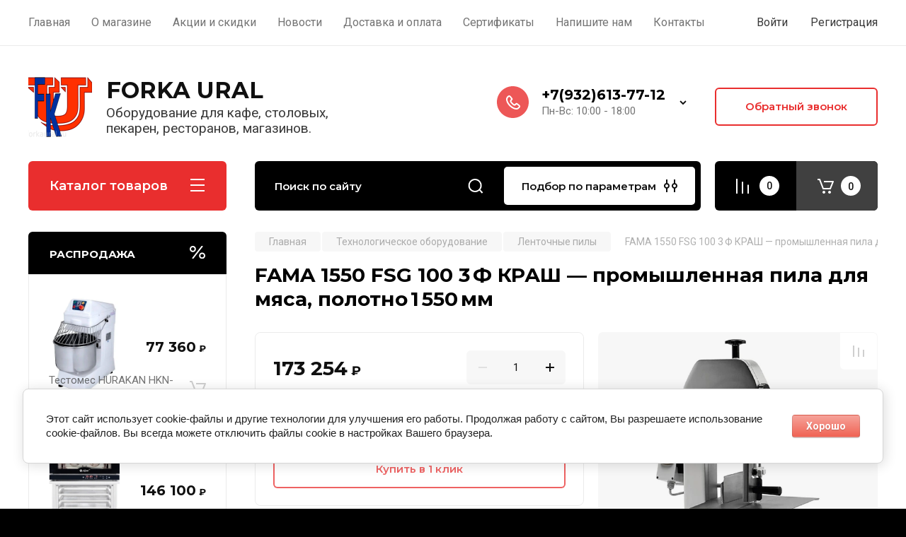

--- FILE ---
content_type: text/html; charset=utf-8
request_url: https://forkaural.ru/shop/product/pila-dlya-rezki-myasa-fama-1550-fsg-100-3f-krash
body_size: 48304
content:
<!doctype html>
<html lang="ru">

<head>
<meta charset="utf-8">
<meta name="robots" content="all"/>
<title>FAMA 1550 FSG 100 3 Ф КРАШ: купить ленточную пилу, цена, наличие</title>
<meta name="description" content="Для производств и торговых точек. Мощность 0,75 кВт, напряжение 380 В, высота реза до 200 мм. Корпус из анодированного алюминия, рабочая поверхность — нержавеющая сталь. Гарантия 1 год. Доставка по России.">
<meta name="keywords" content="Пила для резки мяса FAMA 1550 FSG 100 3Ф КРАШ.">
<meta name="SKYPE_TOOLBAR" content="SKYPE_TOOLBAR_PARSER_COMPATIBLE">
<meta name="viewport" content="width=device-width, initial-scale=1.0, maximum-scale=1.0, user-scalable=no">
<meta name="format-detection" content="telephone=no">
<meta http-equiv="x-rim-auto-match" content="none">

<!-- JQuery -->
<script src="/g/libs/jquery/1.10.2/jquery.min.js" charset="utf-8"></script>
<!-- JQuery -->

<!-- Common js -->
<link rel="canonical" href="https://forkaural.ru/shop/product/pila-dlya-rezki-myasa-fama-1550-fsg-100-3f-krash">
	<link rel="stylesheet" href="/g/css/styles_articles_tpl.css">
<meta name="google-site-verification" content="XCbtR1k8QoiXXCLwp4ux4ef7r6KNeOoBTOpwyksVDXA" />
<meta name="yandex-verification" content="c975e9e043e92f45" />
<meta name="yandex-verification" content="928d07aec5eb285d" />

            <!-- 46b9544ffa2e5e73c3c971fe2ede35a5 -->
            <script src='/shared/s3/js/lang/ru.js'></script>
            <script src='/shared/s3/js/common.min.js'></script>
        <link rel='stylesheet' type='text/css' href='/shared/s3/css/calendar.css' /><link rel="stylesheet" href="/g/libs/lightgallery-proxy-to-hs/lightgallery.proxy.to.hs.min.css" media="all" async>
<script src="/g/libs/lightgallery-proxy-to-hs/lightgallery.proxy.to.hs.stub.min.js"></script>
<script src="/g/libs/lightgallery-proxy-to-hs/lightgallery.proxy.to.hs.js" async></script>
<link rel="icon" href="/favicon.svg" type="image/svg+xml">

<!--s3_require-->
<link rel="stylesheet" href="/g/basestyle/1.0.1/user/user.css" type="text/css"/>
<link rel="stylesheet" href="/g/basestyle/1.0.1/cookie.message/cookie.message.css" type="text/css"/>
<link rel="stylesheet" href="/g/basestyle/1.0.1/user/user.red.css" type="text/css"/>
<script type="text/javascript" src="/g/basestyle/1.0.1/user/user.js" async></script>
<link rel="stylesheet" href="/g/basestyle/1.0.1/cookie.message/cookie.message.red.css" type="text/css"/>
<script type="text/javascript" src="/g/basestyle/1.0.1/cookie.message/cookie.message.js" async></script>
<!--/s3_require-->

<!--s3_goal-->
<script src="/g/s3/goal/1.0.0/s3.goal.js"></script>
<script>new s3.Goal({map:[], goals: [], ecommerce:[{"ecommerce":{"detail":{"products":[{"id":"1329178861","name":"Пила для резки мяса FAMA 1550 FSG 100 3Ф КРАШ.","price":173254,"brand":"Fama (Италия)","category":"Ленточные пилы"}]}}}]});</script>
<!--/s3_goal-->

<!-- Common js -->

<!-- Shop init -->
			
		
		
		
			<link rel="stylesheet" type="text/css" href="/g/shop2v2/default/css/theme.less.css">		
			<script type="text/javascript" src="/g/printme.js"></script>
		<script type="text/javascript" src="/g/shop2v2/default/js/tpl.js"></script>
		<script type="text/javascript" src="/g/shop2v2/default/js/baron.min.js"></script>
		
			<script type="text/javascript" src="/g/shop2v2/default/js/shop2.2.js"></script>
		
	<script type="text/javascript">shop2.init({"productRefs": {"1012523061":{"dostavka":{"374897002f893e2147dc3ebc008040b7":["1329178861"]}}},"apiHash": {"getPromoProducts":"458efc2905e2ebc810e826beb9782a9e","getSearchMatches":"75b52166b8671f59d447d9ab1e21c4dd","getFolderCustomFields":"12f7c5a35a3f60a325ef3221e07279ea","getProductListItem":"a59ae9a504650361f238cf7d500e02e0","cartAddItem":"42fb874bda4032a87c382399094fc40d","cartRemoveItem":"f48a2d810701c35b95deed63e33cbe27","cartUpdate":"e32f1e58c22506e27f6dadf8badfeedf","cartRemoveCoupon":"533dc6bedf214b65dc08f8cf5c897df9","cartAddCoupon":"4cff729d795bb9a669f929fcc9b85f01","deliveryCalc":"34a0256b160c2aaf85dbb93990334cc2","printOrder":"f9ab060adc78bfb50e67bb851ecd1276","cancelOrder":"6e9398097152f8593d0b93f8dfb376dc","cancelOrderNotify":"e3d9215f97cb000c8e9e8b7d43b94beb","repeatOrder":"b121f5667809b125108ce689b6cd66dd","paymentMethods":"6330bd83425a5cb8e46ad8257a67207f","compare":"b42ee99fa8262f7c2044781c728ce45e"},"hash": null,"verId": 2045548,"mode": "product","step": "","uri": "/shop","IMAGES_DIR": "/d/","my": {"gr_selected_theme":8,"show_rating_sort":true,"show_amount_sort":true,"gr_pagelist_version":"global:shop2.2.110-paintwork-pagelist.tpl","gr_cart_preview_version":"2.2.110-paintwork-products-shop-cart-preview","gr_filter_version":"global:shop2.2.110-auto-accessories-adaptive-store-filter.tpl","gr_cart_page_version":"global:shop2.2.110-paintwork-cart.tpl","gr_product_template_name":"shop2.2.110-paintwork-product-list-thumbs.tpl","gr_product_page_version":"global:shop2.2.110-paintwork-product.tpl","gr_collections_item":"global:shop2.2.110-paintwork-product-item-collections.tpl","gr_compare_tooltip":"\u0421\u0440\u0430\u0432\u043d\u0438\u0442\u044c","gr_compare_tooltip_added":"\u0423\u0434\u0430\u043b\u0438\u0442\u044c","buy_alias":"\u041a\u0443\u043f\u0438\u0442\u044c","buy_mod":true,"buy_kind":true,"on_shop2_btn":true,"gr_auth_placeholder":true,"gr_show_collcetions_amount":true,"gr_kinds_slider":true,"gr_cart_titles":true,"gr_filter_remodal_res":"1260","gr_sorting_no_filter":true,"gr_filter_remodal":true,"gr_filter_range_slider":false,"gr_search_range_slider":false,"gr_add_to_compare_text":"\u0421\u0440\u0430\u0432\u043d\u0438\u0442\u044c","gr_search_form_title":"\u041f\u041e\u0418\u0421\u041a \u041f\u041e \u041f\u0410\u0420\u0410\u041c\u0415\u0422\u0420\u0410\u041c","gr_vendor_in_thumbs":true,"gr_show_titles":true,"gr_show_options_text":"","gr_pagelist_only_icons":true,"gr_filter_title_text":"\u0424\u0418\u041b\u042c\u0422\u0420","gr_filter_btn_text":"\u0424\u0418\u041b\u042c\u0422\u0420","gr_filter_reset_text":"\u041e\u0447\u0438\u0441\u0442\u0438\u0442\u044c","gr_card_slider_class":" vertical","gr_product_one_click":"\u041a\u0443\u043f\u0438\u0442\u044c \u0432 1 \u043a\u043b\u0438\u043a","gr_options_more_btn":"\u0412\u0441\u0435 \u043f\u0430\u0440\u0430\u043c\u0435\u0442\u0440\u044b","gr_cart_auth_remodal":true,"gr_cart_show_options_text":"\u041f\u043e\u043a\u0430\u0437\u0430\u0442\u044c \u043f\u0430\u0440\u0430\u043c\u0435\u0442\u0440\u044b","gr_cart_clear_btn_class":"clear_btn","gr_cart_back_btn":"\u041a \u043f\u043e\u043a\u0443\u043f\u043a\u0430\u043c","gr_cart_total_title":"\u0420\u0430\u0441\u0447\u0435\u0442","gr_cart_total_text":"\u0421\u0443\u043c\u043c\u0430 \u0437\u0430\u043a\u0430\u0437\u0430:","gr_cart_autoriz_btn_class":"cart_buy_rem","gr_cart_regist_btn_class":"cart_regist_btn","gr_coupon_placeholder":"\u041a\u0443\u043f\u043e\u043d","gr_my_title_param_button":false,"fold_btn_tit":"\u041a\u0430\u0442\u0430\u043b\u043e\u0433 \u0442\u043e\u0432\u0430\u0440\u043e\u0432","fold_mobile_title":"\u041a\u0430\u0442\u0430\u043b\u043e\u0433","search_btn_tit":"\u041f\u043e\u0434\u0431\u043e\u0440 \u043f\u043e \u043f\u0430\u0440\u0430\u043c\u0435\u0442\u0440\u0430\u043c","search_form_btn":"\u041d\u0430\u0439\u0442\u0438","gr_show_nav_btns":true,"gr_hide_no_amount_rating":"true","price_fa_rouble":true,"gr_filter_placeholders":true,"gr_filter_only_field_title":true,"gr_comments_only_field_placeholder":true,"gr_coupon_used_text":"\u0418\u0441\u043f\u043e\u043b\u044c\u0437\u043e\u0432\u0430\u043d\u043d\u044b\u0439","gr_pluso_title":"\u041f\u043e\u0434\u0435\u043b\u0438\u0442\u044c\u0441\u044f","gr_show_one_click_in_thumbs":false,"gr_pagelist_lazy_load":true,"lazy_load_subpages":true,"gr_buy_btn_data_url":true,"gr_product_preview_title":"\u0414\u043e\u0431\u0430\u0432\u043b\u0435\u043d \u0432 \u043a\u043e\u0440\u0437\u0438\u043d\u0443","hide_article":false,"hide_in_search":["folders"]},"shop2_cart_order_payments": 1,"cf_margin_price_enabled": 0,"maps_yandex_key":"","maps_google_key":""});</script>
<style type="text/css">.product-item-thumb {width: 350px;}.product-item-thumb .product-image, .product-item-simple .product-image {height: 350px;width: 350px;}.product-item-thumb .product-amount .amount-title {width: 254px;}.product-item-thumb .product-price {width: 300px;}.shop2-product .product-side-l {width: 200px;}.shop2-product .product-image {height: 190px;width: 200px;}.shop2-product .product-thumbnails li {width: 56px;height: 56px;}</style>
<!-- Shop init -->

	<style>
		.main-slider{margin-bottom:30px;position:relative;height:420px;overflow:hidden;height:auto}@media (max-width: 767px){.main-slider{margin-left:-16px;margin-right:-16px;margin-bottom:0;height:auto}}.main-slider__inner_slid{height:auto;margin:-3px 0}.main-slider__item_slid{height:auto;padding-top:37.5%;position:relative;display:block;width:100%;text-decoration:none}@media (max-width: 1280px){.main-slider__item_slid{padding-top:40%}}@media (max-width: 767px){.main-slider__item_slid{padding-top:unset;height:320px}}@media (max-width: 425px){.main-slider__item_slid{height:220px}}.main-slider__item_in{display:block}.main-slider__image_slid{position:absolute;top:0;left:0;width:100%;height:100%;display:block}.main-slider__image_slid.slider_overlay:before{position:absolute;content:'';top:0;left:0;width:100%;height:100%}.main-slider__image_slid.mobile_image{display:none}@media (max-width: 639px){.main-slider__image_slid.mobile_image{display:block}}.main-slider__slid_text{position:relative;display:-moz-box;display:-webkit-box;display:-webkit-flex;display:-moz-flex;display:-ms-flexbox;display:flex;-webkit-box-direction:normal;-webkit-box-orient:vertical;-moz-box-direction:normal;-moz-box-orient:vertical;-webkit-flex-direction:column;-moz-flex-direction:column;-ms-flex-direction:column;flex-direction:column;-webkit-box-align:start;-ms-flex-align:start;-webkit-align-items:flex-start;-moz-align-items:flex-start;align-items:flex-start;-webkit-box-pack:center;-ms-flex-pack:center;-webkit-justify-content:center;-moz-justify-content:center;justify-content:center;width:50%;padding:20px 20px 20px 40px;height:100%;position:absolute;top:0;bottom:0}@media (max-width: 1260px){.main-slider__slid_text{width:70%;padding-left:30px}}@media (max-width: 767px){.main-slider__slid_text{width:100%;padding:15px 36px}}@media (max-width: 479px){.main-slider__slid_text{padding-right:16px;padding-left:16px}}.main-slider__slid_flag{padding:5px 14px 5px 16px;display:inline-block;font-family:Montserrat,sans-serif;height:auto;line-height:22px;font-weight:700;text-align:center;margin-bottom:10px;position:relative;margin-top:20px;margin-bottom:7px;padding:5px 15px;min-width:76px}@media (max-width: 767px){.main-slider__slid_flag{margin-bottom:5px;padding:4px 12px;min-width:54px;line-height:14px}}@media (max-width: 479px){.main-slider__slid_flag{margin-top:6px;margin-bottom:6px}}.main-slider__slid_tit{margin-top:8px;margin-bottom:8px;font-family:Montserrat,sans-serif;line-height:1.1em;font-weight:700;display:block}@media (max-width: 1023px){.main-slider__slid_tit{margin-top:4px;margin-bottom:4px}}@media (max-width: 479px){.main-slider__slid_tit{margin-top:4px;margin-bottom:4px}}.main-slider__slid_desc{margin-top:8px;margin-bottom:8px;display:block}@media (max-width: 1023px){.main-slider__slid_desc{margin-top:4px;margin-bottom:4px}}@media (max-width: 479px){.main-slider__slid_desc{margin-top:2px;margin-bottom:2px;line-height:1.2}}.main-slider__slid_btn{display:inline-block;margin-top:15px;margin-bottom:0;padding:18px 30px;font-family:Montserrat,sans-serif;line-height:1.1em;font-weight:600;text-decoration:none;position:relative;z-index:1;transition:all .3s;overflow:hidden;margin-top:26px;margin-bottom:0}@media (max-width: 1023px){.main-slider__slid_btn{padding:16px 30px;margin-top:10px}}@media (max-width: 479px){.main-slider__slid_btn{padding:12px 16px}}.main-slider__slid_btn:before{position:absolute;content:'';z-index:-1;top:0;right:0;width:0;height:100%;transition:all .3s}.main-slider__slid_btn:hover:before{width:100%}@media (max-width: 767px){.main-slider__slid_btn.slider_btn_hide{display:none}}.main-slider .slick-prev,.main-slider .slick-next{position:absolute;right:0;z-index:1;width:60px;height:60px}@media (max-width: 1280px){.main-slider .slick-prev,.main-slider .slick-next{width:50px;height:50px}}.main-slider .slick-prev{top:20px;right:20px}@media (max-width: 767px){.main-slider .slick-prev{bottom:0;right:40px}}.main-slider .slick-next{bottom:20px;right:20px}.main-slider .slick-next:before{transform:rotate(180deg)}.main-slider ul.slick-dots{display:flex;flex-direction:column;position:absolute;right:45px;top:calc(50% - 110px);margin:0;height:220px;align-items:center;justify-content:center}.main-slider ul.slick-dots li{margin:8px 0}@media (max-width: 1023px){.main-slider ul.slick-dots li{margin:4px 0}}@media (max-width: 767px){.main-slider ul.slick-dots li{margin:0 4px}}.main-slider ul.slick-dots li.slick-active{margin:7px 0}@media (max-width: 1023px){.main-slider ul.slick-dots li.slick-active{margin:3px 0}}@media (max-width: 767px){.main-slider ul.slick-dots li.slick-active{margin:0 4px}}@media (min-width: 768px) and (max-width: 1280px){.main-slider ul.slick-dots{right:40px}}@media (max-width: 767px){.main-slider ul.slick-dots{flex-direction:row;height:auto;width:220px;top:calc(100% - 30px);right:calc(50% - 110px)}}@media (max-width: 425px){.main-slider ul.slick-dots{top:calc(100% - 20px)}}.main-slider .slider_counter{position:absolute;min-width:80px;top:0;right:0;padding:12px 10px;font-family:Montserrat,sans-serif;line-height:1em;font-weight:600;text-align:center;display:-moz-box;display:-webkit-box;display:-webkit-flex;display:-moz-flex;display:-ms-flexbox;display:flex;-webkit-box-pack:center;-ms-flex-pack:center;-webkit-justify-content:center;-moz-justify-content:center;justify-content:center;display:none}@media (max-width: 767px){.main-slider .slider_counter{bottom:0;top:auto;right:auto;left:0;padding:17.5px 10px;min-width:52px}}.main-slider .slider_counter .slider_del{padding:0 5px}
		@media (min-width: 1261px){.main-slider__inner_slid:not(.slick-slider){height: 400px;overflow: hidden;}}
	</style>


<!-- Custom styles -->
<link rel="stylesheet" href="/g/libs/jqueryui/datepicker-and-slider/css/jquery-ui.css">
<link rel="stylesheet" href="/g/libs/lightgallery/v1.2.19/lightgallery.css">
<link rel="stylesheet" href="/g/libs/remodal/css/remodal.css">
<link rel="stylesheet" href="/g/libs/remodal/css/remodal-default-theme.css">
<link rel="stylesheet" href="/g/libs/waslide/css/waslide.css">
<!-- Custom styles -->


<!-- Custom js -->
<script src="/g/libs/jquery-responsive-tabs/1.6.3/jquery.responsiveTabs.min.js" charset="utf-8"></script>
<script src="/g/libs/jquery-match-height/0.7.2/jquery.matchHeight.min.js" charset="utf-8"></script>
<script src="/g/libs/jqueryui/datepicker-and-slider/js/jquery-ui.min.js" charset="utf-8"></script>
<script src="/g/libs/jqueryui/touch_punch/jquery.ui.touch_punch.min.js" charset="utf-8"></script>

<script src="/g/libs/owl-carousel/2.3.4/owl.carousel.min.js" charset="utf-8"></script>


<script src="/g/libs/flexmenu/1.6.2/flexmenu.min.js" charset="utf-8"></script> <script src="/g/libs/flexmenu/1.6.2/modernizr.custom.js" charset="utf-8"></script>  
<script src="/g/libs/lightgallery/v1.2.19/lightgallery.js" charset="utf-8"></script>
<script src="/g/libs/jquery-slick/1.6.0/slick.min.js" charset="utf-8"></script>
<script src="/g/libs/remodal/js/remodal.js" charset="utf-8"></script>
<script src="/g/libs/waslide/js/animit.js"></script>
<script src="/g/libs/waslide/js/waslide.js"></script>

<script src="/g/libs/timer/js/timer.js" charset="utf-8"></script>

<!-- Custom js -->

<!-- Site js -->
<script src="/g/s3/misc/form/shop-form/shop-form-minimal.js" charset="utf-8"></script>
<script src="/g/templates/shop2/2.110.2/auto-accessories/js/plugins.js" charset="utf-8"></script>

<!-- Site js -->




<link rel="stylesheet" href="/g/libs/jquery-popover/0.0.4/jquery.popover.css">
<script src="/g/libs/jquery-popover/0.0.4/jquery.popover.js" charset="utf-8"></script>

<!-- Theme styles -->

	
		    <link rel="stylesheet" href="/g/templates/shop2/2.110.2/universal-shop-pro/themes/theme5/theme.scss.css">
	
<!-- Theme styles -->

<!-- Main js -->
	<script src="/t/v1703/images/js/shop_main.js" charset="utf-8"></script><!-- Main js -->


<link rel="stylesheet" href="/g/templates/shop2/2.110.2/universal-shop-pro/css/global_styles.css">

</head><link rel="stylesheet" href="/t/v1703/images/css/site_addons.css">
<link href="/t/v1703/images/site.addons.scss.css" rel="stylesheet" type="text/css" />
<body class="site">
	
	   
		   
   <div class="site_wrap" style="background-image: url(/thumb/2/k4zrZptuijlRZ1N8vDAu9A/r/d/background9.jpg)">
	   <div class="mobile_panel_wrap">
	      <div class="mobile__panel">
	         <a class="close-button"><span>&nbsp;</span></a>
	         <div class="mobile_panel_inner">
	            <div class="mobile_menu_prev">
	            	<div class="btn_next_menu"><span>Меню</span></div>
	            	<div class="registration_wrap">
	            		
	            									<a href="/users" class="login">
				         		Войти
				         	</a>
				         	
				         	<a href="/users/register" class="registration">
				         		Регистрация
				         	</a>
									         	
			         </div>
	                <nav class="mobile_shared_wrap">                    
	                </nav>
	
	            </div>
	            <div class="mobile_menu_next">
	               <div class="btn_prev_menu"><span>Назад</span></div>
	               
	            </div>
	            <div class="mobile_brands">
	               <div class="btn_prev_menu"><span class="prev">Назад</span> <a href="javascript:void(0);" class="close-button"></a></div>
	               
	            </div>
	         </div>
	      </div>
	   </div>

	   <div class="site__wrapper">
       			      <div class="top-menu block_padding">
	         
	         				<div class="top-menu__inner">
					<ul class="top_menu menu-default top-menu__items">
				        				
				            				
				            				                <li class=" opened"><a href="/"><span>Главная</span></a>
				            				            				
				        				
				            				                				                        </li>
				                    				                				            				
				            				                <li class="has-child"><a href="/o-magazine"><span>О магазине</span></a>
				            				            				
				        				
				            				                				                        <ul>
				                    				            				
				            				                <li class=""><a href="/otzyvy"><span>Отзывы о нас</span></a>
				            				            				
				        				
				            				                				                        </li>
				                    				                				            				
				            				                <li class=""><a href="/kontakty"><span>Наши контакты</span></a>
				            				            				
				        				
				            				                				                        </li>
				                    				                            </ul>
				                        </li>
				                    				                				            				
				            				                <li class=""><a href="/aktsii-i-skidki"><span>Акции и скидки</span></a>
				            				            				
				        				
				            				                				                        </li>
				                    				                				            				
				            				                <li class=""><a href="/novosti"><span>Новости</span></a>
				            				            				
				        				
				            				                				                        </li>
				                    				                				            				
				            				                <li class=""><a href="/dostavka-i-oplata"><span>Доставка и оплата</span></a>
				            				            				
				        				
				            				                				                        </li>
				                    				                				            				
				            				                <li class=""><a href="/sertifikaty"><span>Сертификаты</span></a>
				            				            				
				        				
				            				                				                        </li>
				                    				                				            				
				            				                <li class=""><a href="/napishite-nam"><span>Напишите нам</span></a>
				            				            				
				        				
				            				                				                        </li>
				                    				                				            				
				            				                <li class=""><a href="/kontakty"><span>Контакты</span></a>
				            				            				
				        				        </li>
				    </ul>
				    				</div>
				         
	         <div class="registration_wrap">
	         	
	         					
					<div class="login" data-remodal-target="login_popap">
		         		Войти
		         	</div>
		         	
		         	<a href="/users/register" class="registration">
	         			Регистрация
		         	</a>
					         </div>
	      </div>
	      <div class="site__inner site__inner_mob">
	      	
	      		      	
	         <header class="site-header block_padding no-slider">
	            <div class="company-info">
	            		            									<a href="https://forkaural.ru" class="company-info__logo_pic"><img src="/thumb/2/mqIL9GyJXQRDaG0MXq57uQ/90c90/d/forka-ural-logo_0.png" style="max-width: 90px;" alt="FORKA URAL"></a>
																					<div class="company-info__name_desc">
		  						  						               				<a href="https://forkaural.ru" title="На главную страницу" class="company-info__name">FORKA URAL</a>
	               					               		               		               <div class="company-info__descr">Оборудование для кафе, столовых, пекарен, ресторанов, магазинов.</div>
		               	               </div>
	               	            </div>
	            <div class="head-contacts">
	               <div class="head-contacts__inner">
	                  
	                  	                  <div class="head-contacts__phones">
	                     <div class="head-contacts__phones-inner">
	                        <div class="div-block">
	                        			                        				                        				                        					                        		<div><a href="tel:+7(932)613-77-12" class="link">+7(932)613-77-12</a></div>
			                        			                        				                        			                        				                        			                        		                        		                        </div>
	                        	                        <div class="head-contacts__phone-time">Пн-Вс: 10:00 - 18:00</div>
	                        	                     </div>
	                    <div class="phones_popup" data-remodal-target="phones_popup">Просмотр</div>
	                  </div>
	                  	               </div>
	               <div class="head-conracts__recall"><span data-remodal-target="form_top_popap" class="head-conracts__recall-btn w-button">Обратный звонок</span></div>	            </div>
	         </header>
	         
 	         <div data-remodal-id="fixed-categor" class="remodal fixed-categor" role="dialog" data-remodal-options="hashTracking: false">
	         	<button data-remodal-action="close" class="close-button"><span>&nbsp;</span></button>
	         	<input id="cat-tab" type="radio" name="tabs" checked><!--
	            --><label for="cat-tab" title="Категории" class="cat-tab">Категории</label><!--
	            --><input id="brand-tab" type="radio" name="tabs" ><!--
	            --><label for="brand-tab" title="Бренды" class="brand-tab">Бренды</label>
	         </div>
	         
  	         <div class="site-fixed-panel">
				<div class="shop-modules__folders" data-remodal-target="fixed-categor">
				  <div class="shop-modules__folders-title">Каталог товаров</div>
				  <div class="shop-modules__folder-icon"></div>
				</div>
				<div class="shop-modules__folders_mobile">
					<div class="shop-modules__folder-icon"></div>
				</div>
	         	<nav class="top-menu__inner">            
	            	<ul class="top-menu__items"><li class="opened active"><a href="/" >Главная</a></li><li class="has-child"><a href="/o-magazine" >О магазине</a><ul class="level-2"><li><a href="/otzyvy" >Отзывы о нас</a></li><li><a href="/kontakty" >Наши контакты</a></li></ul></li><li><a href="/aktsii-i-skidki" >Акции и скидки</a></li><li><a href="/novosti" >Новости</a></li><li><a href="/dostavka-i-oplata" >Доставка и оплата</a></li><li><a href="/sertifikaty" >Сертификаты</a></li><li><a href="/napishite-nam" >Напишите нам</a></li><li><a href="/kontakty" >Контакты</a></li></ul>	         	</nav>
	         	<div class="shop-modules__right">
	               					<div class="compare-block">
						<a href="/shop/compare" class="compare-block__link" target="_blank">&nbsp;</a>
						<div class="compare-block__amount">0</div>
					</div>
	               	               
   	               <div class="shop-modules__cart cart_popup_btn cart_amount_null" >
		               		
												
							<a href="/shop/cart" class="site-header__cart_btn">
								<span class="shop-modules__cart-amount">0</span>
							</a>
								
								                  
	               </div>
	               
	          	</div>
	         </div>
	         
	         
	         <div class="shop-modules block_padding">
	            <div class="shop-modules__inner">
	               <div class="shop-modules__folders active">
	                  <div class="shop-modules__folders-title">Каталог товаров</div>
	                  <div class="shop-modules__folder-icon"></div>
	               </div>
	               <div class="shop-modules__folders_mobile">
	                  <div class="shop-modules__folder-icon"></div>
	               </div>
	                <div class="shop-modules__search">
	                     <nav class="search_catalog_top">
	                     	<div class="search_catalog_top-in">
	                     											<form action="/shop/search" enctype="multipart/form-data" method="get" class="shop-modules__search-form w-form">
									     <input type="text" id="s[name]" name="search_text" autocomplete="off" placeholder="Поиск по сайту" class="shop-modules__search-input w-input">
									     <button class="shop-modules__search-btn w-button">Найти</button>
									<re-captcha data-captcha="recaptcha"
     data-name="captcha"
     data-sitekey="6LddAuIZAAAAAAuuCT_s37EF11beyoreUVbJlVZM"
     data-lang="ru"
     data-rsize="invisible"
     data-type="image"
     data-theme="light"></re-captcha></form>              
		                       			                    </div>
				     	 </nav>
	                    <div data-remodal-target="search_popap" class="shop-modules__search-popup w-button">Подбор по параметрам</div>
	                </div>
	               <div class="mobile-contacts" data-remodal-target="phones_popup">&nbsp;</div>
	               <div class="mobile-search" data-remodal-target="search_popap">&nbsp;</div>
	               
	                <div class="shop-modules__right">
		               						<div class="compare-block">
							<a href="/shop/compare" class="compare-block__link" target="_blank">&nbsp;</a>
							<div class="compare-block__amount">0</div>
						</div>
		               						
		               <div class="shop-modules__cart cart_popup_btn cart_amount_null" >
		               		
							
														
						<a href="/shop/cart" class="site-header__cart_btn">
							<span class="shop-modules__cart-amount">0</span>
						</a>
							
									                  
		               </div>
		          	</div>
	            </div>
	         </div>
	         
	         <div class="site-content content_shop_pages">
	            <div class="site-content__inner block_padding">
	              
	               <div class="site-content__left">
	                  
	                  					    <nav class="folders-nav">
					        <ul class="folders_menu">
					        	
					        	<div class="brand-search">
					        		<span>
					        			Искать по бренду
					        		</span>
					        	</div>
					        	
					            					                					            					                					                    					
					                    					                        <li class="cat-item firstlevel has sublevel">
												<a href="/shop/folder/tekhnologicheskoye-oborudovaniye" class="hasArrow ">
													
						                        							                        		<span class="cat-item__title  padding">Технологическое оборудование</span>
					                        		
					                        	</a>
					                    					                    																									                					            					                					                    					                        					                            <ul>
					                            	<li class="parentItem"><a href="/shop/folder/tekhnologicheskoye-oborudovaniye"><span>Технологическое оборудование</span></a></li>
					                        					                    					
					                    					                    
					                        <li class=""> 
					                        					                        	<a href="/shop/folder/myasorubki">Мясорубки</a>
					                        					                    					                    																									                					            					                					                    					                        					                            </li>
					                            					                        					                    					
					                    					                    
					                        <li class=" has sublevel"> 
					                        					                        	<a class="hasArrow" href="/shop/folder/testomesy">Тестомесы</a>
					                        					                    					                    																									                					            					                					                    					                        					                            <ul>
					                            	<li class="parentItem"><a href="/shop/folder/testomesy"><span>Тестомесы</span></a></li>
					                        					                    					
					                    					                    
					                        <li class=""> 
					                        <!--noindex-->					                        	<a href="/shop/folder/testomesy-dlya-krutogo-testa-foodatlas">Тестомесы для крутого теста Foodаtlas</a>
					                        <!--/noindex-->					                    					                    																									                					            					                					                    					                        					                            </li>
					                            					                        					                    					
					                    					                    
					                        <li class=""> 
					                        <!--noindex-->					                        	<a href="/shop/folder/testomesy-foodatlas-hs-pro">Тестомесы Foodatlas HS Pro</a>
					                        <!--/noindex-->					                    					                    																									                					            					                					                    					                        					                            </li>
					                            					                        					                    					
					                    					                    
					                        <li class=""> 
					                        <!--noindex-->					                        	<a href="/shop/folder/testomesy-foodatlas-hs-eco">Тестомесы Foodatlas HS Eco</a>
					                        <!--/noindex-->					                    					                    																									                					            					                					                    					                        					                            </li>
					                            					                                </ul>
					                                </li>
					                            					                        					                    					
					                    					                    
					                        <li class=" has sublevel"> 
					                        					                        	<a class="hasArrow" href="/shop/folder/miksery-planetarnyye">Миксеры планетарные</a>
					                        					                    					                    																									                					            					                					                    					                        					                            <ul>
					                            	<li class="parentItem"><a href="/shop/folder/miksery-planetarnyye"><span>Миксеры планетарные</span></a></li>
					                        					                    					
					                    					                    
					                        <li class=""> 
					                        <!--noindex-->					                        	<a href="/shop/folder/miksery-professionalnye-foodatlas">Миксеры профессиональные Foodatlas</a>
					                        <!--/noindex-->					                    					                    																									                					            					                					                    					                        					                            </li>
					                            					                                </ul>
					                                </li>
					                            					                        					                    					
					                    					                    
					                        <li class=" has sublevel"> 
					                        					                        	<a class="hasArrow" href="/shop/folder/miksery-dlya-molochnykh-kokteyley-1">Миксеры для молочных коктейлей</a>
					                        					                    					                    																									                					            					                					                    					                        					                            <ul>
					                            	<li class="parentItem"><a href="/shop/folder/miksery-dlya-molochnykh-kokteyley-1"><span>Миксеры для молочных коктейлей</span></a></li>
					                        					                    					
					                    					                    
					                        <li class=""> 
					                        <!--noindex-->					                        	<a href="/shop/folder/miksery-dlya-koktejlej-kitaj">Миксеры для коктейлей, Китай</a>
					                        <!--/noindex-->					                    					                    																									                					            					                					                    					                        					                            </li>
					                            					                        					                    					
					                    					                    
					                        <li class=""> 
					                        <!--noindex-->					                        	<a href="/shop/folder/miksery-dlya-koktejlej-foodatlas">Миксеры для коктейлей Foodatlas</a>
					                        <!--/noindex-->					                    					                    																									                					            					                					                    					                        					                            </li>
					                            					                                </ul>
					                                </li>
					                            					                        					                    					
					                    					                    
					                        <li class=" has sublevel"> 
					                        					                        	<a class="hasArrow" href="/shop/folder/testoraskatochnyye-mashiny">Тестораскаточные машины</a>
					                        					                    					                    																									                					            					                					                    					                        					                            <ul>
					                            	<li class="parentItem"><a href="/shop/folder/testoraskatochnyye-mashiny"><span>Тестораскаточные машины</span></a></li>
					                        					                    					
					                    					                    
					                        <li class=""> 
					                        <!--noindex-->					                        	<a href="/shop/folder/testoraskatki-lapsherezki-1">Тестораскатки-лапшерезки</a>
					                        <!--/noindex-->					                    					                    																									                					            					                					                    					                        					                            </li>
					                            					                        					                    					
					                    					                    
					                        <li class=""> 
					                        <!--noindex-->					                        	<a href="/shop/folder/testoraskatki-dlya-piccy">Тестораскатки для пиццы</a>
					                        <!--/noindex-->					                    					                    																									                					            					                					                    					                        					                            </li>
					                            					                        					                    					
					                    					                    
					                        <li class=""> 
					                        <!--noindex-->					                        	<a href="/shop/folder/testoraskatki-lapsherezki-ruchnye">Тестораскатки-лапшерезки ручные</a>
					                        <!--/noindex-->					                    					                    																									                					            					                					                    					                        					                            </li>
					                            					                        					                    					
					                    					                    
					                        <li class=""> 
					                        <!--noindex-->					                        	<a href="/shop/folder/testoraskatki-foodatlas">Тестораскатки Foodatlas</a>
					                        <!--/noindex-->					                    					                    																									                					            					                					                    					                        					                            </li>
					                            					                                </ul>
					                                </li>
					                            					                        					                    					
					                    					                    
					                        <li class=" has sublevel"> 
					                        					                        	<a class="hasArrow" href="/shop/folder/khleborezki">Хлеборезки</a>
					                        					                    					                    																									                					            					                					                    					                        					                            <ul>
					                            	<li class="parentItem"><a href="/shop/folder/khleborezki"><span>Хлеборезки</span></a></li>
					                        					                    					
					                    					                    
					                        <li class=""> 
					                        <!--noindex-->					                        	<a href="/shop/folder/mashiny-hleborezatelnye-foodatlas">Машины хлеборезательные Foodatlas</a>
					                        <!--/noindex-->					                    					                    																									                					            					                					                    					                        					                            </li>
					                            					                                </ul>
					                                </li>
					                            					                        					                    					
					                    					                    
					                        <li class=" has sublevel"> 
					                        					                        	<a class="hasArrow" href="/shop/folder/lentochnyye-pily">Ленточные пилы</a>
					                        					                    					                    																									                					            					                					                    					                        					                            <ul>
					                            	<li class="parentItem"><a href="/shop/folder/lentochnyye-pily"><span>Ленточные пилы</span></a></li>
					                        					                    					
					                    					                    
					                        <li class=""> 
					                        <!--noindex-->					                        	<a href="/shop/folder/pily-ruchnye-dlya-myasa">Пилы ручные для мяса</a>
					                        <!--/noindex-->					                    					                    																									                					            					                					                    					                        					                            </li>
					                            					                        					                    					
					                    					                    
					                        <li class=""> 
					                        <!--noindex-->					                        	<a href="/shop/folder/pily-lentochnye-dlya-myasa-foodatlas">Пилы ленточные для мяса Foodatlas</a>
					                        <!--/noindex-->					                    					                    																									                					            					                					                    					                        					                            </li>
					                            					                                </ul>
					                                </li>
					                            					                        					                    					
					                    					                    
					                        <li class=""> 
					                        					                        	<a href="/shop/folder/posudomoyechnyye-mashiny">Посудомоечные машины</a>
					                        					                    					                    																									                					            					                					                    					                        					                            </li>
					                            					                        					                    					
					                    					                    
					                        <li class=""> 
					                        					                        	<a href="/shop/folder/mukaproseivateli">Мукопросеиватели</a>
					                        					                    					                    																									                					            					                					                    					                        					                            </li>
					                            					                        					                    					
					                    					                    
					                        <li class=""> 
					                        					                        	<a href="/shop/folder/ovoshcherezki-protirochnye-mashiny">Овощерезки, протирочные машины</a>
					                        					                    					                    																									                					            					                					                    					                        					                            </li>
					                            					                        					                    					
					                    					                    
					                        <li class=""> 
					                        					                        	<a href="/shop/folder/slayser">Слайсер</a>
					                        					                    					                    																									                					            					                					                    					                        					                            </li>
					                            					                        					                    					
					                    					                    
					                        <li class=""> 
					                        					                        	<a href="/shop/folder/kartofelechistki">Картофелечистки</a>
					                        					                    					                    																									                					            					                					                    					                        					                            </li>
					                            					                        					                    					
					                    					                    
					                        <li class=""> 
					                        					                        	<a href="/shop/folder/formovochnye-mashiny-dlya-farsha">Формовочные машины для фарша</a>
					                        					                    					                    																									                					            					                					                    					                        					                            </li>
					                            					                        					                    					
					                    					                    
					                        <li class=""> 
					                        					                        	<a href="/shop/folder/apparaty-dlya-proizvodstva-hinkali">Аппараты для производства Хинкали</a>
					                        					                    					                    																									                					            					                					                    					                        					                            </li>
					                            					                        					                    					
					                    					                    
					                        <li class=""> 
					                        					                        	<a href="/shop/folder/pelmennye-apparaty-serij-jgl-jbl">Пельменные аппараты серий JGL, JBL</a>
					                        					                    					                    																									                					            					                					                    					                        					                            </li>
					                            					                        					                    					
					                    					                    
					                        <li class=""> 
					                        					                        	<a href="/shop/folder/myasorubki-volchki-promyshlennye-foodatlas">Мясорубки, волчки промышленные Foodatlas</a>
					                        					                    					                    																									                					            					                					                    					                        					                            </li>
					                            					                        					                    					
					                    					                    
					                        <li class=""> 
					                        					                        	<a href="/shop/folder/izmelchiteli-i-drobilki-dlya-orehov-specij-ovoshchej">Измельчители и дробилки для орехов, специй, овощей</a>
					                        					                    					                    																									                					            					                					                    					                        					                            </li>
					                            					                        					                    					
					                    					                    
					                        <li class=""> 
					                        					                        	<a href="/shop/folder/drobilki-izmelchiteli-melnicy">Дробилки, измельчители, мельницы</a>
					                        					                    					                    																									                					            					                					                    					                        					                            </li>
					                            					                        					                    					
					                    					                    
					                        <li class=""> 
					                        					                        	<a href="/shop/folder/shpricy-kolbasnye-ruchnye-vertikalnye">Шприцы колбасные ручные вертикальные</a>
					                        					                    					                    																									                					            					                					                    					                        					                            </li>
					                            					                        					                    					
					                    					                    
					                        <li class=""> 
					                        					                        	<a href="/shop/folder/shpricy-kolbasnye-ruchnye-gorizontalnye">Шприцы колбасные ручные горизонтальные</a>
					                        					                    					                    																									                					            					                					                    					                        					                            </li>
					                            					                        					                    					
					                    					                    
					                        <li class=" has sublevel"> 
					                        					                        	<a class="hasArrow" href="/shop/folder/kuttery">Куттеры</a>
					                        					                    					                    																									                					            					                					                    					                        					                            <ul>
					                            	<li class="parentItem"><a href="/shop/folder/kuttery"><span>Куттеры</span></a></li>
					                        					                    					
					                    					                    
					                        <li class=""> 
					                        <!--noindex-->					                        	<a href="/shop/folder/kuttery-dlya-myasa-foodatlas">Куттеры для мяса Foodatlas</a>
					                        <!--/noindex-->					                    					                    																									                					            					                					                    					                        					                            </li>
					                            					                                </ul>
					                                </li>
					                            					                        					                    					
					                    					                    
					                        <li class=""> 
					                        					                        	<a href="/shop/folder/farshemeshalki">Фаршемешалки</a>
					                        					                    					                    																									                					            					                					                    					                        					                            </li>
					                            					                        					                    					
					                    					                    
					                        <li class=" has sublevel"> 
					                        					                        	<a class="hasArrow" href="/shop/folder/testodeliteli-okrugliteli">Тестоделители округлители</a>
					                        					                    					                    																									                					            					                					                    					                        					                            <ul>
					                            	<li class="parentItem"><a href="/shop/folder/testodeliteli-okrugliteli"><span>Тестоделители округлители</span></a></li>
					                        					                    					
					                    					                    
					                        <li class=""> 
					                        <!--noindex-->					                        	<a href="/shop/folder/testodeliteli-okrugliteli-foodatlas">Тестоделители округлители Foodatlas</a>
					                        <!--/noindex-->					                    					                    																									                					            					                					                    					                        					                            </li>
					                            					                        					                    					
					                    					                    
					                        <li class=""> 
					                        <!--noindex-->					                        	<a href="/shop/folder/testodeliteli-dlya-melkoshtuchnyh-izdelij-foodatlas">Тестоделители для мелкоштучных изделий Foodatlas</a>
					                        <!--/noindex-->					                    					                    																									                					            					                					                    					                        					                            </li>
					                            					                                </ul>
					                                </li>
					                            					                        					                    					
					                    					                    
					                        <li class=" has sublevel"> 
					                        					                        	<a class="hasArrow" href="/shop/folder/testozakatochnye-mashiny">Тестозакаточные машины</a>
					                        					                    					                    																									                					            					                					                    					                        					                            <ul>
					                            	<li class="parentItem"><a href="/shop/folder/testozakatochnye-mashiny"><span>Тестозакаточные машины</span></a></li>
					                        					                    					
					                    					                    
					                        <li class=""> 
					                        <!--noindex-->					                        	<a href="/shop/folder/testozakatochnye-mashiny-atlas">Тестозакаточные машины ATLAS</a>
					                        <!--/noindex-->					                    					                    																									                					            					                					                    					                        					                            </li>
					                            					                                </ul>
					                                </li>
					                            					                        					                    					
					                    					                    
					                        <li class=""> 
					                        					                        	<a href="/shop/folder/shpricy-kolbasnye-dlya-doma">Шприцы колбасные для дома</a>
					                        					                    					                    																									                					            					                					                    					                        					                            </li>
					                            					                                </ul>
					                                </li>
					                            					                        					                    					
					                    					                        <li class="cat-item firstlevel has sublevel">
												<a href="/shop/folder/neytralnoye-oborudovaniye" class="hasArrow ">
													
						                        							                        		<span class="cat-item__title  padding">Нейтральное оборудование</span>
					                        		
					                        	</a>
					                    					                    																									                					            					                					                    					                        					                            <ul>
					                            	<li class="parentItem"><a href="/shop/folder/neytralnoye-oborudovaniye"><span>Нейтральное оборудование</span></a></li>
					                        					                    					
					                    					                    
					                        <li class=""> 
					                        					                        	<a href="/shop/folder/vanna-moyechnaya">Ванна моечная</a>
					                        					                    					                    																									                					            					                					                    					                        					                            </li>
					                            					                        					                    					
					                    					                    
					                        <li class=" has sublevel"> 
					                        					                        	<a class="hasArrow" href="/shop/folder/stol-proizvodstvennyy">Стол производственный</a>
					                        					                    					                    																									                					            					                					                    					                        					                            <ul>
					                            	<li class="parentItem"><a href="/shop/folder/stol-proizvodstvennyy"><span>Стол производственный</span></a></li>
					                        					                    					
					                    					                    
					                        <li class=" has sublevel"> 
					                        <!--noindex-->					                        	<a class="hasArrow" href="/shop/folder/stol-proizvodstvenyy-razbornyy">Стол производственный разборный</a>
					                        <!--/noindex-->					                    					                    																									                					            					                					                    					                        					                            <ul>
					                            	<li class="parentItem"><a href="/shop/folder/stol-proizvodstvenyy-razbornyy"><span>Стол производственный разборный</span></a></li>
					                        					                    					
					                    					                    
					                        <li class=""> 
					                        					                        	<a href="/shop/folder/stoly-proizvodstvennyye-serii-byudzhet">Столы производственные серии &amp;quot;БЮДЖЕТ&amp;quot;</a>
					                        					                    					                    																									                					            					                					                    					                        					                            </li>
					                            					                        					                    					
					                    					                    
					                        <li class=""> 
					                        					                        	<a href="/shop/folder/stoly-proizvodstvennyye-serii-layt">Столы производственные серии &amp;quot;ЛАЙТ&amp;quot;</a>
					                        					                    					                    																									                					            					                					                    					                        					                            </li>
					                            					                        					                    					
					                    					                    
					                        <li class=""> 
					                        					                        	<a href="/shop/folder/stoly-proizvodstvennyye-serii-normal">Столы производственные серии &amp;quot;НОРМАЛ&amp;quot;</a>
					                        					                    					                    																									                					            					                					                    					                        					                            </li>
					                            					                                </ul>
					                                </li>
					                            					                        					                    					
					                    					                    
					                        <li class=""> 
					                        <!--noindex-->					                        	<a href="/shop/folder/stol-proizvodstvennyy-svarnoy">Стол производственный сварной</a>
					                        <!--/noindex-->					                    					                    																									                					            					                					                    					                        					                            </li>
					                            					                                </ul>
					                                </li>
					                            					                                </ul>
					                                </li>
					                            					                        					                    					
					                    					                        <li class="cat-item firstlevel has sublevel">
												<a href="/shop/folder/linii-razdachi-pitaniya" class="hasArrow ">
													
						                        							                        		<span class="cat-item__title  padding">Линии раздачи питания</span>
					                        		
					                        	</a>
					                    					                    																									                					            					                					                    					                        					                            <ul>
					                            	<li class="parentItem"><a href="/shop/folder/linii-razdachi-pitaniya"><span>Линии раздачи питания</span></a></li>
					                        					                    					
					                    					                    
					                        <li class=""> 
					                        					                        	<a href="/shop/folder/liniya-razdachi-asta">Линия раздачи Аста</a>
					                        					                    					                    																									                					            					                					                    					                        					                            </li>
					                            					                        					                    					
					                    					                    
					                        <li class=""> 
					                        					                        	<a href="/shop/folder/liniya-razdachi-premyer">Линия раздачи Премьер  нержавеющая и  кашированная</a>
					                        					                    					                    																									                					            					                					                    					                        					                            </li>
					                            					                        					                    					
					                    					                    
					                        <li class=""> 
					                        					                        	<a href="/shop/folder/liniya-razdachi-patsha">Линия раздачи Патша</a>
					                        					                    					                    																									                					            					                					                    					                        					                            </li>
					                            					                                </ul>
					                                </li>
					                            					                        					                    					
					                    					                        <li class="cat-item firstlevel has sublevel">
												<a href="/shop/folder/oborudovaniye-dlya-bara-i-fast-fuda" class="hasArrow ">
													
						                        							                        		<span class="cat-item__title  padding">Оборудование для бара и  фаст-фуда</span>
					                        		
					                        	</a>
					                    					                    																									                					            					                					                    					                        					                            <ul>
					                            	<li class="parentItem"><a href="/shop/folder/oborudovaniye-dlya-bara-i-fast-fuda"><span>Оборудование для бара и  фаст-фуда</span></a></li>
					                        					                    					
					                    					                    
					                        <li class=""> 
					                        					                        	<a href="/shop/folder/miksery">Миксеры</a>
					                        					                    					                    																									                					            					                					                    					                        					                            </li>
					                            					                        					                    					
					                    					                    
					                        <li class=" has sublevel"> 
					                        					                        	<a class="hasArrow" href="/shop/folder/ldogeneratory">Льдогенераторы</a>
					                        					                    					                    																									                					            					                					                    					                        					                            <ul>
					                            	<li class="parentItem"><a href="/shop/folder/ldogeneratory"><span>Льдогенераторы</span></a></li>
					                        					                    					
					                    					                    
					                        <li class=""> 
					                        <!--noindex-->					                        	<a href="/shop/folder/ldogeneratory-foodatlas">Льдогенераторы Foodatlas</a>
					                        <!--/noindex-->					                    					                    																									                					            					                					                    					                        					                            </li>
					                            					                                </ul>
					                                </li>
					                            					                        					                    					
					                    					                    
					                        <li class=""> 
					                        					                        	<a href="/shop/folder/sokookhladiteli">Сокоохладители</a>
					                        					                    					                    																									                					            					                					                    					                        					                            </li>
					                            					                        					                    					
					                    					                    
					                        <li class=""> 
					                        					                        	<a href="/shop/folder/mashiny-dlya-proizvodstva-morozhennogo">Машины для производства мороженного</a>
					                        					                    					                    																									                					            					                					                    					                        					                            </li>
					                            					                        					                    					
					                    					                    
					                        <li class=" has sublevel"> 
					                        					                        	<a class="hasArrow" href="/shop/folder/kipyatilniki">Кипятильники</a>
					                        					                    					                    																									                					            					                					                    					                        					                            <ul>
					                            	<li class="parentItem"><a href="/shop/folder/kipyatilniki"><span>Кипятильники</span></a></li>
					                        					                    					
					                    					                    
					                        <li class=""> 
					                        <!--noindex-->					                        	<a href="/shop/folder/elektrokipyatilniki-vodonagrevateli">Электрокипятильники (водонагреватели)</a>
					                        <!--/noindex-->					                    					                    																									                					            					                					                    					                        					                            </li>
					                            					                                </ul>
					                                </li>
					                            					                        					                    					
					                    					                    
					                        <li class=""> 
					                        					                        	<a href="/shop/folder/kontaktnyye-grili">Контактные грили</a>
					                        					                    					                    																									                					            					                					                    					                        					                            </li>
					                            					                        					                    					
					                    					                    
					                        <li class=" has sublevel"> 
					                        					                        	<a class="hasArrow" href="/shop/folder/grili-dlya-kur">Грили для кур</a>
					                        					                    					                    																									                					            					                					                    					                        					                            <ul>
					                            	<li class="parentItem"><a href="/shop/folder/grili-dlya-kur"><span>Грили для кур</span></a></li>
					                        					                    					
					                    					                    
					                        <li class=""> 
					                        <!--noindex-->					                        	<a href="/shop/folder/gazovyy-gril-dlya-kur">Газовый гриль для кур</a>
					                        <!--/noindex-->					                    					                    																									                					            					                					                    					                        					                            </li>
					                            					                        					                    					
					                    					                    
					                        <li class=""> 
					                        <!--noindex-->					                        	<a href="/shop/folder/elektricheskiy-gril-dlya-kur">Электрический гриль для кур</a>
					                        <!--/noindex-->					                    					                    																									                					            					                					                    					                        					                            </li>
					                            					                                </ul>
					                                </li>
					                            					                        					                    					
					                    					                    
					                        <li class=""> 
					                        					                        	<a href="/shop/folder/lavovyye-grili">Лавовые грили</a>
					                        					                    					                    																									                					            					                					                    					                        					                            </li>
					                            					                        					                    					
					                    					                    
					                        <li class=" has sublevel"> 
					                        					                        	<a class="hasArrow" href="/shop/folder/apparaty-dlya-shaurmy">Аппараты для шаурмы</a>
					                        					                    					                    																									                					            					                					                    					                        					                            <ul>
					                            	<li class="parentItem"><a href="/shop/folder/apparaty-dlya-shaurmy"><span>Аппараты для шаурмы</span></a></li>
					                        					                    					
					                    					                    
					                        <li class=" has sublevel"> 
					                        <!--noindex-->					                        	<a class="hasArrow" href="/shop/folder/elektricheskiye-1">Электрические</a>
					                        <!--/noindex-->					                    					                    																									                					            					                					                    					                        					                            <ul>
					                            	<li class="parentItem"><a href="/shop/folder/elektricheskiye-1"><span>Электрические</span></a></li>
					                        					                    					
					                    					                    
					                        <li class=""> 
					                        					                        	<a href="/shop/folder/apparaty-dlya-shaurmy-foodatlas">Аппараты для шаурмы Foodatlas</a>
					                        					                    					                    																									                					            					                					                    					                        					                            </li>
					                            					                                </ul>
					                                </li>
					                            					                        					                    					
					                    					                    
					                        <li class=""> 
					                        <!--noindex-->					                        	<a href="/shop/folder/gazovyye-1">Газовые</a>
					                        <!--/noindex-->					                    					                    																									                					            					                					                    					                        					                            </li>
					                            					                        					                    					
					                    					                    
					                        <li class=""> 
					                        <!--noindex-->					                        	<a href="/shop/folder/nozhi-dlya-shaurmy-kebaba-donera">Ножи для шаурмы, кебаба, донера</a>
					                        <!--/noindex-->					                    					                    																									                					            					                					                    					                        					                            </li>
					                            					                                </ul>
					                                </li>
					                            					                        					                    					
					                    					                    
					                        <li class=" has sublevel"> 
					                        					                        	<a class="hasArrow" href="/shop/folder/frityurnitsy-1">Фритюрницы</a>
					                        					                    					                    																									                					            					                					                    					                        					                            <ul>
					                            	<li class="parentItem"><a href="/shop/folder/frityurnitsy-1"><span>Фритюрницы</span></a></li>
					                        					                    					
					                    					                    
					                        <li class=""> 
					                        <!--noindex-->					                        	<a href="/shop/folder/frityurnicy-professionalnye-foodatlas">Фритюрницы профессиональные Foodatlas</a>
					                        <!--/noindex-->					                    					                    																									                					            					                					                    					                        					                            </li>
					                            					                                </ul>
					                                </li>
					                            					                        					                    					
					                    					                    
					                        <li class=""> 
					                        					                        	<a href="/shop/folder/cheburechnitsy-1">Чебуречницы</a>
					                        					                    					                    																									                					            					                					                    					                        					                            </li>
					                            					                        					                    					
					                    					                    
					                        <li class=""> 
					                        					                        	<a href="/shop/folder/apparaty-dlya-khot-dogov">Аппараты для хот-догов</a>
					                        					                    					                    																									                					            					                					                    					                        					                            </li>
					                            					                        					                    					
					                    					                    
					                        <li class=""> 
					                        					                        	<a href="/shop/folder/apparaty-blinnye">Аппараты блинные</a>
					                        					                    					                    																									                					            					                					                    					                        					                            </li>
					                            					                        					                    					
					                    					                    
					                        <li class=" has sublevel"> 
					                        					                        	<a class="hasArrow" href="/shop/folder/vafelnitsy">Вафельницы</a>
					                        					                    					                    																									                					            					                					                    					                        					                            <ul>
					                            	<li class="parentItem"><a href="/shop/folder/vafelnitsy"><span>Вафельницы</span></a></li>
					                        					                    					
					                    					                    
					                        <li class=""> 
					                        <!--noindex-->					                        	<a href="/shop/folder/vafelnicy-gonkongskie-vafli">Вафельницы Гонконгские вафли</a>
					                        <!--/noindex-->					                    					                    																									                					            					                					                    					                        					                            </li>
					                            					                        					                    					
					                    					                    
					                        <li class=""> 
					                        <!--noindex-->					                        	<a href="/shop/folder/vafelnicy-korn-dog">Вафельницы корн-дог</a>
					                        <!--/noindex-->					                    					                    																									                					            					                					                    					                        					                            </li>
					                            					                        					                    					
					                    					                    
					                        <li class=""> 
					                        <!--noindex-->					                        	<a href="/shop/folder/vafelnicy-dlya-venskih-i-belgijskih-vafel">Вафельницы для венских и бельгийских вафель</a>
					                        <!--/noindex-->					                    					                    																									                					            					                					                    					                        					                            </li>
					                            					                        					                    					
					                    					                    
					                        <li class=""> 
					                        <!--noindex-->					                        	<a href="/shop/folder/vafelnicy-dlya-pechenya">Вафельницы для печенья</a>
					                        <!--/noindex-->					                    					                    																									                					            					                					                    					                        					                            </li>
					                            					                                </ul>
					                                </li>
					                            					                        					                    					
					                    					                    
					                        <li class=" has sublevel"> 
					                        					                        	<a class="hasArrow" href="/shop/folder/zharochnyye-poverkhnosti">Жарочные поверхности</a>
					                        					                    					                    																									                					            					                					                    					                        					                            <ul>
					                            	<li class="parentItem"><a href="/shop/folder/zharochnyye-poverkhnosti"><span>Жарочные поверхности</span></a></li>
					                        					                    					
					                    					                    
					                        <li class=""> 
					                        <!--noindex-->					                        	<a href="/shop/folder/zharochnaya-poverhnost-foodatlas">Жарочная поверхность Foodatlas</a>
					                        <!--/noindex-->					                    					                    																									                					            					                					                    					                        					                            </li>
					                            					                                </ul>
					                                </li>
					                            					                        					                    					
					                    					                    
					                        <li class=""> 
					                        					                        	<a href="/shop/folder/ponchikovyye-apparaty-1">Пончиковые аппараты</a>
					                        					                    					                    																									                					            					                					                    					                        					                            </li>
					                            					                        					                    					
					                    					                    
					                        <li class=" has sublevel"> 
					                        					                        	<a class="hasArrow" href="/shop/folder/sokovyzhimalki-1">Соковыжималки</a>
					                        					                    					                    																									                					            					                					                    					                        					                            <ul>
					                            	<li class="parentItem"><a href="/shop/folder/sokovyzhimalki-1"><span>Соковыжималки</span></a></li>
					                        					                    					
					                    					                    
					                        <li class=""> 
					                        <!--noindex-->					                        	<a href="/shop/folder/sokovyzhimalki-mehanicheskie-dlya-citrusovyh">Соковыжималки механические для цитрусовых</a>
					                        <!--/noindex-->					                    					                    																									                					            					                					                    					                        					                            </li>
					                            					                        					                    					
					                    					                    
					                        <li class=""> 
					                        <!--noindex-->					                        	<a href="/shop/folder/sokovyzhimalki-shnekovye">Соковыжималки шнековые</a>
					                        <!--/noindex-->					                    					                    																									                					            					                					                    					                        					                            </li>
					                            					                        					                    					
					                    					                    
					                        <li class=""> 
					                        <!--noindex-->					                        	<a href="/shop/folder/sokovyzhimalki-elektricheskie-dlya-citrusovyh">Соковыжималки электрические для цитрусовых</a>
					                        <!--/noindex-->					                    					                    																									                					            					                					                    					                        					                            </li>
					                            					                                </ul>
					                                </li>
					                            					                        					                    					
					                    					                    
					                        <li class=""> 
					                        					                        	<a href="/shop/folder/toster">Тостер</a>
					                        					                    					                    																									                					            					                					                    					                        					                            </li>
					                            					                        					                    					
					                    					                    
					                        <li class=""> 
					                        					                        	<a href="/shop/folder/teplovye-vitriny">Тепловые витрины</a>
					                        					                    					                    																									                					            					                					                    					                        					                            </li>
					                            					                        					                    					
					                    					                    
					                        <li class=""> 
					                        					                        	<a href="/shop/folder/grili-rolikovye">Грили роликовые</a>
					                        					                    					                    																									                					            					                					                    					                        					                            </li>
					                            					                        					                    					
					                    					                    
					                        <li class=""> 
					                        					                        	<a href="/shop/folder/grili-salamandra">Грили саламандра</a>
					                        					                    					                    																									                					            					                					                    					                        					                            </li>
					                            					                        					                    					
					                    					                    
					                        <li class=""> 
					                        					                        	<a href="/shop/folder/mikrovolnovaya-pech">Микроволновая печь</a>
					                        					                    					                    																									                					            					                					                    					                        					                            </li>
					                            					                        					                    					
					                    					                    
					                        <li class=""> 
					                        					                        	<a href="/shop/folder/marmity-mobilnye">Мармиты мобильные</a>
					                        					                    					                    																									                					            					                					                    					                        					                            </li>
					                            					                        					                    					
					                    					                    
					                        <li class=""> 
					                        					                        	<a href="/shop/folder/apparaty-dlya-prigotovleniya-popkorna">Аппараты для приготовления попкорна</a>
					                        					                    					                    																									                					            					                					                    					                        					                            </li>
					                            					                        					                    					
					                    					                    
					                        <li class=""> 
					                        					                        	<a href="/shop/folder/apparaty-dlya-prigotovleniya-saharnoj-vaty">Аппараты для приготовления сахарной ваты</a>
					                        					                    					                    																									                					            					                					                    					                        					                            </li>
					                            					                        					                    					
					                    					                    
					                        <li class=""> 
					                        					                        	<a href="/shop/folder/risovarki">Рисоварки</a>
					                        					                    					                    																									                					            					                					                    					                        					                            </li>
					                            					                        					                    					
					                    					                    
					                        <li class=""> 
					                        					                        	<a href="/shop/folder/grili-parovye">Грили паровые</a>
					                        					                    					                    																									                					            					                					                    					                        					                            </li>
					                            					                        					                    					
					                    					                    
					                        <li class=""> 
					                        					                        	<a href="/shop/folder/apparaty-dlya-spiralnyh-chipsov">Аппараты для спиральных чипсов</a>
					                        					                    					                    																									                					            					                					                    					                        					                            </li>
					                            					                        					                    					
					                    					                    
					                        <li class=""> 
					                        					                        	<a href="/shop/folder/blendery">Блендеры</a>
					                        					                    					                    																									                					            					                					                    					                        					                            </li>
					                            					                        					                    					
					                    					                    
					                        <li class=""> 
					                        					                        	<a href="/shop/folder/vertikalnye-omletnicy-apparaty-sosiska-v-yajce">Вертикальные омлетницы, аппараты &amp;quot;сосиска в яйце&amp;quot;</a>
					                        					                    					                    																									                					            					                					                    					                        					                            </li>
					                            					                        					                    					
					                    					                    
					                        <li class=""> 
					                        					                        	<a href="/shop/folder/vrashchayushchiesya-grili">Вращающиеся грили</a>
					                        					                    					                    																									                					            					                					                    					                        					                            </li>
					                            					                        					                    					
					                    					                    
					                        <li class=""> 
					                        					                        	<a href="/shop/folder/ldodrobiteli">Льдодробители</a>
					                        					                    					                    																									                					            					                					                    					                        					                            </li>
					                            					                        					                    					
					                    					                    
					                        <li class=""> 
					                        					                        	<a href="/shop/folder/shejvery-dlya-gavajskogo-morozhenogo">Шейверы для гавайского мороженого</a>
					                        					                    					                    																									                					            					                					                    					                        					                            </li>
					                            					                        					                    					
					                    					                    
					                        <li class=""> 
					                        					                        	<a href="/shop/folder/termosy">Термосы</a>
					                        					                    					                    																									                					            					                					                    					                        					                            </li>
					                            					                        					                    					
					                    					                    
					                        <li class=""> 
					                        					                        	<a href="/shop/folder/mangaly">Мангалы</a>
					                        					                    					                    																									                					            					                					                    					                        					                            </li>
					                            					                        					                    					
					                    					                    
					                        <li class=""> 
					                        					                        	<a href="/shop/folder/maslodavka">Маслодавка</a>
					                        					                    					                    																									                					            					                					                    					                        					                            </li>
					                            					                        					                    					
					                    					                    
					                        <li class=""> 
					                        					                        	<a href="/shop/folder/avtomaty-ponchikovye">Автоматы пончиковые</a>
					                        					                    					                    																									                					            					                					                    					                        					                            </li>
					                            					                        					                    					
					                    					                    
					                        <li class=""> 
					                        					                        	<a href="/shop/folder/apparaty-gazirovannoj-vody">Аппараты газированной воды</a>
					                        					                    					                    																									                					            					                					                    					                        					                            </li>
					                            					                        					                    					
					                    					                    
					                        <li class=""> 
					                        					                        	<a href="/shop/folder/press-grili-kontaktnye-prizhimnye">Пресс грили контактные прижимные</a>
					                        					                    					                    																									                					            					                					                    					                        					                            </li>
					                            					                        					                    					
					                    					                    
					                        <li class=""> 
					                        					                        	<a href="/shop/folder/oborudovanie-dlya-burgerov-hot-dogov">Оборудование для бургеров, хот-догов</a>
					                        					                    					                    																									                					            					                					                    					                        					                            </li>
					                            					                        					                    					
					                    					                    
					                        <li class=""> 
					                        					                        	<a href="/shop/folder/slash-mashiny-granitory">Слаш машины, Граниторы</a>
					                        					                    					                    																									                					            					                					                    					                        					                            </li>
					                            					                        					                    					
					                    					                    
					                        <li class=""> 
					                        					                        	<a href="/shop/folder/frizery-dlya-zharenogo-morozhenogo">Фризеры для жареного мороженого</a>
					                        					                    					                    																									                					            					                					                    					                        					                            </li>
					                            					                        					                    					
					                    					                    
					                        <li class=""> 
					                        					                        	<a href="/shop/folder/apparaty-dlya-goryachego-shokolada">Аппараты для горячего шоколада</a>
					                        					                    					                    																									                					            					                					                    					                        					                            </li>
					                            					                                </ul>
					                                </li>
					                            					                        					                    					
					                    					                        <li class="cat-item firstlevel has sublevel">
												<a href="/shop/folder/kholodilnoye-oborudovaniye" class="hasArrow ">
													
						                        							                        		<span class="cat-item__title  padding">Холодильное оборудование</span>
					                        		
					                        	</a>
					                    					                    																									                					            					                					                    					                        					                            <ul>
					                            	<li class="parentItem"><a href="/shop/folder/kholodilnoye-oborudovaniye"><span>Холодильное оборудование</span></a></li>
					                        					                    					
					                    					                    
					                        <li class=""> 
					                        					                        	<a href="/shop/folder/vitriny-nastolnyye">Витрины настольные</a>
					                        					                    					                    																									                					            					                					                    					                        					                            </li>
					                            					                        					                    					
					                    					                    
					                        <li class=" has sublevel"> 
					                        					                        	<a class="hasArrow" href="/shop/folder/vitriny-holodilnye">Витрины холодильные</a>
					                        					                    					                    																									                					            					                					                    					                        					                            <ul>
					                            	<li class="parentItem"><a href="/shop/folder/vitriny-holodilnye"><span>Витрины холодильные</span></a></li>
					                        					                    					
					                    					                    
					                        <li class=""> 
					                        <!--noindex-->					                        	<a href="/shop/folder/vstroennyj-holod">Встроенный холод</a>
					                        <!--/noindex-->					                    					                    																									                					            					                					                    					                        					                            </li>
					                            					                                </ul>
					                                </li>
					                            					                        					                    					
					                    					                    
					                        <li class=" has sublevel"> 
					                        					                        	<a class="hasArrow" href="/shop/folder/kholodilnyye-shkafy">Холодильные шкафы</a>
					                        					                    					                    																									                					            					                					                    					                        					                            <ul>
					                            	<li class="parentItem"><a href="/shop/folder/kholodilnyye-shkafy"><span>Холодильные шкафы</span></a></li>
					                        					                    					
					                    					                    
					                        <li class=""> 
					                        <!--noindex-->					                        	<a href="/shop/folder/srednetemperaturnyye-i-universalnyye-shkafy">Среднетемпературные  и  универсальные шкафы</a>
					                        <!--/noindex-->					                    					                    																									                					            					                					                    					                        					                            </li>
					                            					                                </ul>
					                                </li>
					                            					                        					                    					
					                    					                    
					                        <li class=""> 
					                        					                        	<a href="/shop/folder/lari-morozilnyye">Лари морозильные</a>
					                        					                    					                    																									                					            					                					                    					                        					                            </li>
					                            					                        					                    					
					                    					                    
					                        <li class=" has sublevel"> 
					                        					                        	<a class="hasArrow" href="/shop/folder/stoly-kholodilnyye">Столы холодильные</a>
					                        					                    					                    																									                					            					                					                    					                        					                            <ul>
					                            	<li class="parentItem"><a href="/shop/folder/stoly-kholodilnyye"><span>Столы холодильные</span></a></li>
					                        					                    					
					                    					                    
					                        <li class=""> 
					                        <!--noindex-->					                        	<a href="/shop/folder/stoly-kholodilnyye-srednetemperaturnyye">Столы холодильные среднетемпературные</a>
					                        <!--/noindex-->					                    					                    																									                					            					                					                    					                        					                            </li>
					                            					                                </ul>
					                                </li>
					                            					                        					                    					
					                    					                    
					                        <li class=""> 
					                        					                        	<a href="/shop/folder/vitriny-konditerskiye">Витрины кондитерские</a>
					                        					                    					                    																									                					            					                					                    					                        					                            </li>
					                            					                        					                    					
					                    					                    
					                        <li class=" has sublevel"> 
					                        					                        	<a class="hasArrow" href="/shop/folder/monobloki">Моноблоки</a>
					                        					                    					                    																									                					            					                					                    					                        					                            <ul>
					                            	<li class="parentItem"><a href="/shop/folder/monobloki"><span>Моноблоки</span></a></li>
					                        					                    					
					                    					                    
					                        <li class=""> 
					                        <!--noindex-->					                        	<a href="/shop/folder/nizkotemperaturnyy">Низкотемпературный</a>
					                        <!--/noindex-->					                    					                    																									                					            					                					                    					                        					                            </li>
					                            					                                </ul>
					                                </li>
					                            					                        					                    					
					                    					                    
					                        <li class=""> 
					                        					                        	<a href="/shop/folder/kamery-holodilnye">Камеры холодильные</a>
					                        					                    					                    																									                					            					                					                    					                        					                            </li>
					                            					                        					                    					
					                    					                    
					                        <li class=""> 
					                        					                        	<a href="/shop/folder/shokovaya-zamorozka">Шоковая заморозка</a>
					                        					                    					                    																									                					            					                					                    					                        					                            </li>
					                            					                        					                    					
					                    					                    
					                        <li class=""> 
					                        					                        	<a href="/shop/folder/vitriny-dlya-morozhennogo">Витрины для мороженного</a>
					                        					                    					                    																									                					            					                					                    					                        					                            </li>
					                            					                        					                    					
					                    					                    
					                        <li class=""> 
					                        					                        	<a href="/shop/folder/kamery-liofilnye">Камеры лиофильные</a>
					                        					                    					                    																									                					            					                					                    					                        					                            </li>
					                            					                                </ul>
					                                </li>
					                            					                        					                    					
					                    					                        <li class="cat-item firstlevel">
												<a href="/shop/folder/vesovoye-oborudovaniye" class="hasArrow ">
													
						                        							                        		<span class="cat-item__title  padding">Весовое оборудование</span>
					                        		
					                        	</a>
					                    					                    																									                					            					                					                    					                        					                            </li>
					                            					                        					                    					
					                    					                        <li class="cat-item firstlevel has sublevel">
												<a href="/shop/folder/kofemashiny-i-kofemolki" class="hasArrow ">
													
						                        							                        		<span class="cat-item__title  padding">Кофемашины и кофемолки</span>
					                        		
					                        	</a>
					                    					                    																									                					            					                					                    					                        					                            <ul>
					                            	<li class="parentItem"><a href="/shop/folder/kofemashiny-i-kofemolki"><span>Кофемашины и кофемолки</span></a></li>
					                        					                    					
					                    					                    
					                        <li class=""> 
					                        					                        	<a href="/shop/folder/traditsionnyye-kofemashiny">Кофемашины</a>
					                        					                    					                    																									                					            					                					                    					                        					                            </li>
					                            					                        					                    					
					                    					                    
					                        <li class=""> 
					                        					                        	<a href="/shop/folder/kofemolki">Кофемолки</a>
					                        					                    					                    																									                					            					                					                    					                        					                            </li>
					                            					                                </ul>
					                                </li>
					                            					                        					                    					
					                    					                        <li class="cat-item firstlevel has sublevel">
												<a href="/shop/folder/vse-dlya-vypechki-khleba-i-bulochek" class="hasArrow ">
													
						                        							                        		<span class="cat-item__title  padding">Все для выпечки хлеба и булочек</span>
					                        		
					                        	</a>
					                    					                    																									                					            					                					                    					                        					                            <ul>
					                            	<li class="parentItem"><a href="/shop/folder/vse-dlya-vypechki-khleba-i-bulochek"><span>Все для выпечки хлеба и булочек</span></a></li>
					                        					                    					
					                    					                    
					                        <li class=""> 
					                        					                        	<a href="/shop/folder/listy-dlya-vypechki-unox">Листы для выпечки unox</a>
					                        					                    					                    																									                					            					                					                    					                        					                            </li>
					                            					                        					                    					
					                    					                    
					                        <li class=""> 
					                        					                        	<a href="/shop/folder/formy-khlebnyye">Формы хлебные</a>
					                        					                    					                    																									                					            					                					                    					                        					                            </li>
					                            					                        					                    					
					                    					                    
					                        <li class=" has sublevel"> 
					                        					                        	<a class="hasArrow" href="/shop/folder/pechi-rotacionnye">Печи ротационные</a>
					                        					                    					                    																									                					            					                					                    					                        					                            <ul>
					                            	<li class="parentItem"><a href="/shop/folder/pechi-rotacionnye"><span>Печи ротационные</span></a></li>
					                        					                    					
					                    					                    
					                        <li class=""> 
					                        <!--noindex-->					                        	<a href="/shop/folder/pechi-rotacionnye-foodatlas">Печи ротационные, Foodatlas</a>
					                        <!--/noindex-->					                    					                    																									                					            					                					                    					                        					                            </li>
					                            					                                </ul>
					                                </li>
					                            					                        					                    					
					                    					                    
					                        <li class=""> 
					                        					                        	<a href="/shop/folder/listy-podovye">Листы подовые</a>
					                        					                    					                    																									                					            					                					                    					                        					                            </li>
					                            					                        					                    					
					                    					                    
					                        <li class=""> 
					                        					                        	<a href="/shop/folder/telezhki-stellazhnye">Тележки стеллажные</a>
					                        					                    					                    																									                					            					                					                    					                        					                            </li>
					                            					                        					                    					
					                    					                    
					                        <li class=""> 
					                        					                        	<a href="/shop/folder/telezhki">Тележки</a>
					                        					                    					                    																									                					            					                					                    					                        					                            </li>
					                            					                                </ul>
					                                </li>
					                            					                        					                    					
					                    					                        <li class="cat-item firstlevel has sublevel">
												<a href="/shop/folder/oborudovanie-teplovoe" class="hasArrow ">
													
						                        							                        		<span class="cat-item__title  padding">Оборудование тепловое</span>
					                        		
					                        	</a>
					                    					                    																									                					            					                					                    					                        					                            <ul>
					                            	<li class="parentItem"><a href="/shop/folder/oborudovanie-teplovoe"><span>Оборудование тепловое</span></a></li>
					                        					                    					
					                    					                    
					                        <li class=" has sublevel"> 
					                        					                        	<a class="hasArrow" href="/shop/folder/plity-kukhonnyye">Плиты кухонные</a>
					                        					                    					                    																									                					            					                					                    					                        					                            <ul>
					                            	<li class="parentItem"><a href="/shop/folder/plity-kukhonnyye"><span>Плиты кухонные</span></a></li>
					                        					                    					
					                    					                    
					                        <li class=""> 
					                        <!--noindex-->					                        	<a href="/shop/folder/elektricheskiye-plity">Электрические плиты</a>
					                        <!--/noindex-->					                    					                    																									                					            					                					                    					                        					                            </li>
					                            					                        					                    					
					                    					                    
					                        <li class=""> 
					                        <!--noindex-->					                        	<a href="/shop/folder/induktsionnyye-plity">Индукционные плиты</a>
					                        <!--/noindex-->					                    					                    																									                					            					                					                    					                        					                            </li>
					                            					                        					                    					
					                    					                    
					                        <li class=""> 
					                        <!--noindex-->					                        	<a href="/shop/folder/elektricheskie-plity-nastolnye">Электрические плиты настольные</a>
					                        <!--/noindex-->					                    					                    																									                					            					                					                    					                        					                            </li>
					                            					                                </ul>
					                                </li>
					                            					                        					                    					
					                    					                    
					                        <li class=""> 
					                        					                        	<a href="/shop/folder/parokonvektomaty">Пароконвектоматы</a>
					                        					                    					                    																									                					            					                					                    					                        					                            </li>
					                            					                        					                    					
					                    					                    
					                        <li class=""> 
					                        					                        	<a href="/shop/folder/konvektsionnyye-pechi">Конвекционные печи</a>
					                        					                    					                    																									                					            					                					                    					                        					                            </li>
					                            					                        					                    					
					                    					                    
					                        <li class=" has sublevel"> 
					                        					                        	<a class="hasArrow" href="/shop/folder/shkafy-zharochnyye">Шкафы жарочные</a>
					                        					                    					                    																									                					            					                					                    					                        					                            <ul>
					                            	<li class="parentItem"><a href="/shop/folder/shkafy-zharochnyye"><span>Шкафы жарочные</span></a></li>
					                        					                    					
					                    					                    
					                        <li class=""> 
					                        <!--noindex-->					                        	<a href="/shop/folder/elektricheskiye-zharochnyye-shkafy">Электрические жарочные шкафы</a>
					                        <!--/noindex-->					                    					                    																									                					            					                					                    					                        					                            </li>
					                            					                        					                    					
					                    					                    
					                        <li class=""> 
					                        <!--noindex-->					                        	<a href="/shop/folder/pechi-i-shkafy-zharochnye-foodatlas">Печи и шкафы жарочные Foodatlas</a>
					                        <!--/noindex-->					                    					                    																									                					            					                					                    					                        					                            </li>
					                            					                                </ul>
					                                </li>
					                            					                        					                    					
					                    					                    
					                        <li class=""> 
					                        					                        	<a href="/shop/folder/skovorody-elektricheskiye">Сковороды электрические</a>
					                        					                    					                    																									                					            					                					                    					                        					                            </li>
					                            					                        					                    					
					                    					                    
					                        <li class=" has sublevel"> 
					                        					                        	<a class="hasArrow" href="/shop/folder/pechi-dlya-pitstsy">Печи для пиццы</a>
					                        					                    					                    																									                					            					                					                    					                        					                            <ul>
					                            	<li class="parentItem"><a href="/shop/folder/pechi-dlya-pitstsy"><span>Печи для пиццы</span></a></li>
					                        					                    					
					                    					                    
					                        <li class=""> 
					                        <!--noindex-->					                        	<a href="/shop/folder/pechi-dlya-piccy-fokacho-foodatlas">Печи для пиццы, фокачо, Foodatlas</a>
					                        <!--/noindex-->					                    					                    																									                					            					                					                    					                        					                            </li>
					                            					                                </ul>
					                                </li>
					                            					                        					                    					
					                    					                    
					                        <li class=" has sublevel"> 
					                        					                        	<a class="hasArrow" href="/shop/folder/shkafy-pekarskiye">Шкафы пекарские</a>
					                        					                    					                    																									                					            					                					                    					                        					                            <ul>
					                            	<li class="parentItem"><a href="/shop/folder/shkafy-pekarskiye"><span>Шкафы пекарские</span></a></li>
					                        					                    					
					                    					                    
					                        <li class=""> 
					                        <!--noindex-->					                        	<a href="/shop/folder/shkafy-podovyye-elektricheskiye">Шкафы пекарские подовые электрические</a>
					                        <!--/noindex-->					                    					                    																									                					            					                					                    					                        					                            </li>
					                            					                        					                    					
					                    					                    
					                        <li class=""> 
					                        <!--noindex-->					                        	<a href="/shop/folder/shkafy-podovyye-gazovyye">Шкафы пекарские подовые газовые</a>
					                        <!--/noindex-->					                    					                    																									                					            					                					                    					                        					                            </li>
					                            					                                </ul>
					                                </li>
					                            					                        					                    					
					                    					                    
					                        <li class=""> 
					                        					                        	<a href="/shop/folder/kotel-pishchevarochnyj">Котел пищеварочный</a>
					                        					                    					                    																									                					            					                					                    					                        					                            </li>
					                            					                        					                    					
					                    					                    
					                        <li class=""> 
					                        					                        	<a href="/shop/folder/zharovni-dlya-semechek">Жаровни для семечек</a>
					                        					                    					                    																									                					            					                					                    					                        					                            </li>
					                            					                        					                    					
					                    					                    
					                        <li class=""> 
					                        					                        	<a href="/shop/folder/makaronovarki">Макароноварки</a>
					                        					                    					                    																									                					            					                					                    					                        					                            </li>
					                            					                        					                    					
					                    					                    
					                        <li class=""> 
					                        					                        	<a href="/shop/folder/shkafy-rasstojnye">Шкафы расстойные</a>
					                        					                    					                    																									                					            					                					                    					                        					                            </li>
					                            					                        					                    					
					                    					                    
					                        <li class=""> 
					                        					                        	<a href="/shop/folder/termokontejnery">Термоконтейнеры</a>
					                        					                    					                    																									                					            					                					                    					                        					                            </li>
					                            					                        					                    					
					                    					                    
					                        <li class=""> 
					                        					                        	<a href="/shop/folder/shkafy-rasstoechnye">Шкафы расстоечные</a>
					                        					                    					                    																									                					            					                					                    					                        					                            </li>
					                            					                                </ul>
					                                </li>
					                            					                        					                    					
					                    					                        <li class="cat-item firstlevel has sublevel">
												<a href="/shop/folder/bytovaya-i-professionalnaya-khimiya-horeca" class="hasArrow ">
													
						                        							                        		<span class="cat-item__title  padding">Бытовая и профессиональная химия HoReCa</span>
					                        		
					                        	</a>
					                    					                    																									                					            					                					                    					                        					                            <ul>
					                            	<li class="parentItem"><a href="/shop/folder/bytovaya-i-professionalnaya-khimiya-horeca"><span>Бытовая и профессиональная химия HoReCa</span></a></li>
					                        					                    					
					                    					                    
					                        <li class=""> 
					                        					                        	<a href="/shop/folder/zhidkoye-mylo">Освежители воздуха парфюмированные</a>
					                        					                    					                    																									                					            					                					                    					                        					                            </li>
					                            					                        					                    					
					                    					                    
					                        <li class=""> 
					                        					                        	<a href="/shop/folder/zhidkoye-mylo-1">Жидкое мыло</a>
					                        					                    					                    																									                					            					                					                    					                        					                            </li>
					                            					                        					                    					
					                    					                    
					                        <li class=""> 
					                        					                        	<a href="/shop/folder/moyushchiye-sredstva-serii-ms-2000">Моющие средства серии МС 2000</a>
					                        					                    					                    																									                					            					                					                    					                        					                            </li>
					                            					                        					                    					
					                    					                    
					                        <li class=""> 
					                        					                        	<a href="/shop/folder/sredstva-dlya-stirki-belya">Средства для стирки белья</a>
					                        					                    					                    																									                					            					                					                    					                        					                            </li>
					                            					                        					                    					
					                    					                    
					                        <li class=""> 
					                        					                        	<a href="/shop/folder/antiseptiki">Антисептики</a>
					                        					                    					                    																									                					            					                					                    					                        					                            </li>
					                            					                        					                    					
					                    					                    
					                        <li class=""> 
					                        					                        	<a href="/shop/folder/sredstva-dlya-posudomoechnyh-mashin">Средства для посудомоечных машин</a>
					                        					                    					                    																									                					            					                					                    					                        					                            </li>
					                            					                        					                    					
					                    					                    
					                        <li class=""> 
					                        					                        	<a href="/shop/folder/universalnye-chistyashchie-sredstva">Универсальные чистящие средства</a>
					                        					                    					                    																									                					            					                					                    					                        					                            </li>
					                            					                        					                    					
					                    					                    
					                        <li class=""> 
					                        					                        	<a href="/shop/folder/sredstva-dlya-dezinfekcii">Средства для дезинфекции</a>
					                        					                    					                    																									                					            					                					                    					                        					                            </li>
					                            					                        					                    					
					                    					                    
					                        <li class=""> 
					                        					                        	<a href="/shop/folder/sredstva-dlya-plit-i-duhovyh-shkafov">Средства для плит и духовых шкафов</a>
					                        					                    					                    																									                					            					                					                    					                        					                            </li>
					                            					                        					                    					
					                    					                    
					                        <li class=""> 
					                        					                        	<a href="/shop/folder/universalnye-chistyashchie-sredstva-1">Универсальные чистящие средства</a>
					                        					                    					                    																									                					            					                					                    					                        					                            </li>
					                            					                        					                    					
					                    					                    
					                        <li class=""> 
					                        					                        	<a href="/shop/folder/sredstva-dlya-stirki">Средства для стирки</a>
					                        					                    					                    																									                					            					                					                    					                        					                            </li>
					                            					                        					                    					
					                    					                    
					                        <li class=""> 
					                        					                        	<a href="/shop/folder/opolaskivateli-dlya-belya">Ополаскиватели для белья</a>
					                        					                    					                    																									                					            					                					                    					                        					                            </li>
					                            					                        					                    					
					                    					                    
					                        <li class=""> 
					                        					                        	<a href="/shop/folder/chistyashchie-sredstva-dlya-santehniki">Чистящие средства для сантехники</a>
					                        					                    					                    																									                					            					                					                    					                        					                            </li>
					                            					                        					                    					
					                    					                    
					                        <li class=""> 
					                        					                        	<a href="/shop/folder/sredstva-ot-nakipi">Средства от накипи</a>
					                        					                    					                    																									                					            					                					                    					                        					                            </li>
					                            					                        					                    					
					                    					                    
					                        <li class=""> 
					                        					                        	<a href="/shop/folder/sredstva-dlya-mebeli-i-tekstilya">Средства для мебели и текстиля</a>
					                        					                    					                    																									                					            					                					                    					                        					                            </li>
					                            					                        					                    					
					                    					                    
					                        <li class=""> 
					                        					                        	<a href="/shop/folder/sredstva-dlya-udaleniya-specificheskih-zagryaznenij">Средства для удаления специфических загрязнений</a>
					                        					                    					                    																									                					            					                					                    					                        					                            </li>
					                            					                        					                    					
					                    					                    
					                        <li class=""> 
					                        					                        	<a href="/shop/folder/nejtralizatory-zapaha">Нейтрализаторы запаха</a>
					                        					                    					                    																									                					            					                					                    					                        					                            </li>
					                            					                        					                    					
					                    					                    
					                        <li class=""> 
					                        					                        	<a href="/shop/folder/sredstva-dlya-mytya-okon-i-zerkal">Средства для мытья окон и зеркал</a>
					                        					                    					                    																									                					            					                					                    					                        					                            </li>
					                            					                        					                    					
					                    					                    
					                        <li class=""> 
					                        					                        	<a href="/shop/folder/sredstva-dlya-mytya-polov">Средства для мытья полов</a>
					                        					                    					                    																									                					            					                					                    					                        					                            </li>
					                            					                                </ul>
					                                </li>
					                            					                        					                    					
					                    					                        <li class="cat-item firstlevel has sublevel">
												<a href="/shop/folder/klining" class="hasArrow ">
													
						                        							                        		<span class="cat-item__title  padding">Клининг</span>
					                        		
					                        	</a>
					                    					                    																									                					            					                					                    					                        					                            <ul>
					                            	<li class="parentItem"><a href="/shop/folder/klining"><span>Клининг</span></a></li>
					                        					                    					
					                    					                    
					                        <li class=""> 
					                        					                        	<a href="/shop/folder/zhidkoye-mylo-v-kanistrakh">Жидкое мыло в канистрах</a>
					                        					                    					                    																									                					            					                					                    					                        					                            </li>
					                            					                        					                    					
					                    					                    
					                        <li class=""> 
					                        					                        	<a href="/shop/folder/sredstva-dlya-mytya-pola">Средства для мытья пола</a>
					                        					                    					                    																									                					            					                					                    					                        					                            </li>
					                            					                        					                    					
					                    					                    
					                        <li class=""> 
					                        					                        	<a href="/shop/folder/ochistitel-kovrovykh-pokrytiy">Очиститель ковровых покрытий</a>
					                        					                    					                    																									                					            					                					                    					                        					                            </li>
					                            					                        					                    					
					                    					                    
					                        <li class=""> 
					                        					                        	<a href="/shop/folder/sredstva-dlya-mytya-posudy">Средства для мытья посуды</a>
					                        					                    					                    																									                					            					                					                    					                        					                            </li>
					                            					                                </ul>
					                                </li>
					                            					                        					                    					
					                    					                        <li class="cat-item firstlevel has sublevel">
												<a href="/shop/folder/posuda-i-stolovyye-pribory" class="hasArrow ">
													
						                        							                        		<span class="cat-item__title  padding">Посуда и столовые приборы</span>
					                        		
					                        	</a>
					                    					                    																									                					            					                					                    					                        					                            <ul>
					                            	<li class="parentItem"><a href="/shop/folder/posuda-i-stolovyye-pribory"><span>Посуда и столовые приборы</span></a></li>
					                        					                    					
					                    					                    
					                        <li class=" has sublevel"> 
					                        					                        	<a class="hasArrow" href="/shop/folder/posuda-dlya-servirovki">Посуда фарфоровая</a>
					                        					                    					                    																									                					            					                					                    					                        					                            <ul>
					                            	<li class="parentItem"><a href="/shop/folder/posuda-dlya-servirovki"><span>Посуда фарфоровая</span></a></li>
					                        					                    					
					                    					                    
					                        <li class=""> 
					                        <!--noindex-->					                        	<a href="/shop/folder/farfor-arcoroc">Arcoroc</a>
					                        <!--/noindex-->					                    					                    																									                					            					                					                    					                        					                            </li>
					                            					                        					                    					
					                    					                    
					                        <li class=""> 
					                        <!--noindex-->					                        	<a href="/shop/folder/farfor-tsvetnoy-bonna-aura">Bonna Aura</a>
					                        <!--/noindex-->					                    					                    																									                					            					                					                    					                        					                            </li>
					                            					                        					                    					
					                    					                    
					                        <li class=""> 
					                        <!--noindex-->					                        	<a href="/shop/folder/farfor-bonna-seriya-grain">Bonna Grain</a>
					                        <!--/noindex-->					                    					                    																									                					            					                					                    					                        					                            </li>
					                            					                        					                    					
					                    					                    
					                        <li class=""> 
					                        <!--noindex-->					                        	<a href="/shop/folder/farfor-bonna-sapphir">Bonna Sapphir</a>
					                        <!--/noindex-->					                    					                    																									                					            					                					                    					                        					                            </li>
					                            					                        					                    					
					                    					                    
					                        <li class=""> 
					                        <!--noindex-->					                        	<a href="/shop/folder/farfor-bonna-aura-dusk">Bonna Aura Dusk</a>
					                        <!--/noindex-->					                    					                    																									                					            					                					                    					                        					                            </li>
					                            					                        					                    					
					                    					                    
					                        <li class=""> 
					                        <!--noindex-->					                        	<a href="/shop/folder/farfor-bonna-passion-aura">Bonna PASSION AURA</a>
					                        <!--/noindex-->					                    					                    																									                					            					                					                    					                        					                            </li>
					                            					                        					                    					
					                    					                    
					                        <li class=""> 
					                        <!--noindex-->					                        	<a href="/shop/folder/farfor-bonna-patera-envisio">Bonna Patera Envisio</a>
					                        <!--/noindex-->					                    					                    																									                					            					                					                    					                        					                            </li>
					                            					                        					                    					
					                    					                    
					                        <li class=""> 
					                        <!--noindex-->					                        	<a href="/shop/folder/farfor-bonna-aura-terrain">Фарфор Bonna Aura Terrain</a>
					                        <!--/noindex-->					                    					                    																									                					            					                					                    					                        					                            </li>
					                            					                        					                    					
					                    					                    
					                        <li class=""> 
					                        <!--noindex-->					                        	<a href="/shop/folder/farfor-bonna-aura-therapy">Фарфор Bonna Aura Therapy</a>
					                        <!--/noindex-->					                    					                    																									                					            					                					                    					                        					                            </li>
					                            					                        					                    					
					                    					                    
					                        <li class=""> 
					                        <!--noindex-->					                        	<a href="/shop/folder/farfor-bonna-envisio-alhambra">Фарфор Bonna Envisio Alhambra</a>
					                        <!--/noindex-->					                    					                    																									                					            					                					                    					                        					                            </li>
					                            					                        					                    					
					                    					                    
					                        <li class=""> 
					                        <!--noindex-->					                        	<a href="/shop/folder/farfor-bonna-envisio-sepia">Фарфор Bonna Envisio Sepia</a>
					                        <!--/noindex-->					                    					                    																									                					            					                					                    					                        					                            </li>
					                            					                        					                    					
					                    					                    
					                        <li class=""> 
					                        <!--noindex-->					                        	<a href="/shop/folder/farfor-bonna-ore-mar">Фарфор Bonna Ore Mar</a>
					                        <!--/noindex-->					                    					                    																									                					            					                					                    					                        					                            </li>
					                            					                        					                    					
					                    					                    
					                        <li class=""> 
					                        <!--noindex-->					                        	<a href="/shop/folder/farfor-bonna-ore-tierra">Фарфор Bonna Ore Tierra</a>
					                        <!--/noindex-->					                    					                    																									                					            					                					                    					                        					                            </li>
					                            					                        					                    					
					                    					                    
					                        <li class=""> 
					                        <!--noindex-->					                        	<a href="/shop/folder/far">Фарфор Bonna CORAL</a>
					                        <!--/noindex-->					                    					                    																									                					            					                					                    					                        					                            </li>
					                            					                        					                    					
					                    					                    
					                        <li class=""> 
					                        <!--noindex-->					                        	<a href="/shop/folder/farfor-bonna-shade">Фарфор Bonna SHADE</a>
					                        <!--/noindex-->					                    					                    																									                					            					                					                    					                        					                            </li>
					                            					                                </ul>
					                                </li>
					                            					                        					                    					
					                    					                    
					                        <li class=" has sublevel"> 
					                        					                        	<a class="hasArrow" href="/shop/folder/naplitnaya-posuda">Наплитная посуда</a>
					                        					                    					                    																									                					            					                					                    					                        					                            <ul>
					                            	<li class="parentItem"><a href="/shop/folder/naplitnaya-posuda"><span>Наплитная посуда</span></a></li>
					                        					                    					
					                    					                    
					                        <li class=" has sublevel"> 
					                        <!--noindex-->					                        	<a class="hasArrow" href="/shop/folder/kastryuli-1">Кастрюли</a>
					                        <!--/noindex-->					                    					                    																									                					            					                					                    					                        					                            <ul>
					                            	<li class="parentItem"><a href="/shop/folder/kastryuli-1"><span>Кастрюли</span></a></li>
					                        					                    					
					                    					                    
					                        <li class=""> 
					                        					                        	<a href="/shop/folder/kastryuli-skovorody-sotejniki">Кастрюли, Сковороды, Сотейники</a>
					                        					                    					                    																									                					            					                					                    					                        					                            </li>
					                            					                                </ul>
					                                </li>
					                            					                                </ul>
					                                </li>
					                            					                        					                    					
					                    					                    
					                        <li class=" has sublevel"> 
					                        					                        	<a class="hasArrow" href="/shop/folder/stolovyye-pribory">Столовые приборы</a>
					                        					                    					                    																									                					            					                					                    					                        					                            <ul>
					                            	<li class="parentItem"><a href="/shop/folder/stolovyye-pribory"><span>Столовые приборы</span></a></li>
					                        					                    					
					                    					                    
					                        <li class=""> 
					                        <!--noindex-->					                        	<a href="/shop/folder/ceriya-prestige">Столовые приборы для ресторанов и кафе Abert</a>
					                        <!--/noindex-->					                    					                    																									                					            					                					                    					                        					                            </li>
					                            					                        					                    					
					                    					                    
					                        <li class=""> 
					                        <!--noindex-->					                        	<a href="/shop/folder/stolovyye-pribory-dlya-restoranov-i-kafe-morinox">Столовые приборы для ресторанов и кафе Morinox</a>
					                        <!--/noindex-->					                    					                    																									                					            					                					                    					                        					                            </li>
					                            					                                </ul>
					                                </li>
					                            					                        					                    					
					                    					                    
					                        <li class=""> 
					                        					                        	<a href="/shop/folder/servirovochnyye-podnosy-i-blyuda">Сервировочные подносы и блюда</a>
					                        					                    					                    																									                					            					                					                    					                        					                            </li>
					                            					                                </ul>
					                                </li>
					                            					                        					                    					
					                    					                        <li class="cat-item firstlevel has sublevel">
												<a href="/shop/folder/inventar" class="hasArrow ">
													
						                        							                        		<span class="cat-item__title  padding">Инвентарь</span>
					                        		
					                        	</a>
					                    					                    																									                					            					                					                    					                        					                            <ul>
					                            	<li class="parentItem"><a href="/shop/folder/inventar"><span>Инвентарь</span></a></li>
					                        					                    					
					                    					                    
					                        <li class=""> 
					                        					                        	<a href="/shop/folder/doski-razdelochnyye">Доски разделочные</a>
					                        					                    					                    																									                					            					                					                    					                        					                            </li>
					                            					                        					                    					
					                    					                    
					                        <li class=""> 
					                        					                        	<a href="/shop/folder/doski-razdelochnyye-plastik">Доски разделочные пластик</a>
					                        					                    					                    																									                					            					                					                    					                        					                            </li>
					                            					                        					                    					
					                    					                    
					                        <li class=" has sublevel"> 
					                        					                        	<a class="hasArrow" href="/shop/folder/professionalnyye-povarskiye-nozhi">Профессиональные поварские ножи</a>
					                        					                    					                    																									                					            					                					                    					                        					                            <ul>
					                            	<li class="parentItem"><a href="/shop/folder/professionalnyye-povarskiye-nozhi"><span>Профессиональные поварские ножи</span></a></li>
					                        					                    					
					                    					                    
					                        <li class=""> 
					                        <!--noindex-->					                        	<a href="/shop/folder/nozhi-luxstahl-base-line">НОЖИ LUXSTAHL «BASE LINE»</a>
					                        <!--/noindex-->					                    					                    																									                					            					                					                    					                        					                            </li>
					                            					                        					                    					
					                    					                    
					                        <li class=""> 
					                        <!--noindex-->					                        	<a href="/shop/folder/nozhi-luxstahl-chef">НОЖИ LUXSTAHL «CHEF»</a>
					                        <!--/noindex-->					                    					                    																									                					            					                					                    					                        					                            </li>
					                            					                                </ul>
					                                </li>
					                            					                        					                    					
					                    					                    
					                        <li class=""> 
					                        					                        	<a href="/shop/folder/musaty-i-tochilnyye-kamni">Мусаты и точильные камни</a>
					                        					                    					                    																									                					            					                					                    					                        					                            </li>
					                            					                        					                    					
					                    					                    
					                        <li class=" has sublevel"> 
					                        					                        	<a class="hasArrow" href="/shop/folder/kuhonnyj-inventar-i-servirovka">Кухонный инвентарь и Сервировка</a>
					                        					                    					                    																									                					            					                					                    					                        					                            </li>
					                            					                        					                    					
					                    					                    
					                        <li class=" has sublevel"> 
					                        					                        	<a class="hasArrow" href="/shop/folder/konditerskiy-inventar">Кондитерский инвентарь</a>
					                        					                    					                    																									                					            					                					                    					                        					                            <ul>
					                            	<li class="parentItem"><a href="/shop/folder/konditerskiy-inventar"><span>Кондитерский инвентарь</span></a></li>
					                        					                    					
					                    					                    
					                        <li class=""> 
					                        <!--noindex-->					                        	<a href="/shop/folder/nasadki-konditerskiye">Насадки кондитерские</a>
					                        <!--/noindex-->					                    					                    																									                					            					                					                    					                        					                            </li>
					                            					                        					                    					
					                    					                    
					                        <li class=""> 
					                        <!--noindex-->					                        	<a href="/shop/folder/meshki-konditerskiye">Мешки кондитерские</a>
					                        <!--/noindex-->					                    					                    																									                					            					                					                    					                        					                            </li>
					                            					                        					                    					
					                    					                    
					                        <li class=""> 
					                        <!--noindex-->					                        	<a href="/shop/folder/vyrubka-konditerskaya">Вырубка кондитерская</a>
					                        <!--/noindex-->					                    					                    																									                					            					                					                    					                        					                            </li>
					                            					                                </ul>
					                                </li>
					                            					                        					                    					
					                    					                    
					                        <li class=""> 
					                        					                        	<a href="/shop/folder/gastroemkosti">Гастроемкости</a>
					                        					                    					                    																									                					            					                					                    					                        					                            </li>
					                            					                        					                    					
					                    					                    
					                        <li class=""> 
					                        					                        	<a href="/shop/folder/aksessuary-dlya-grilej-barbekyu-i-mangala">Аксессуары для грилей, барбекю и мангала</a>
					                        					                    					                    																									                					            					                					                    					                        					                            </li>
					                            					                                </ul>
					                                </li>
					                            					                        					                    					
					                    					                        <li class="cat-item firstlevel has sublevel">
												<a href="/shop/folder/mebel" class="hasArrow ">
													
						                        							                        		<span class="cat-item__title  padding">Мебель</span>
					                        		
					                        	</a>
					                    					                    																									                					            					                					                    					                        					                            <ul>
					                            	<li class="parentItem"><a href="/shop/folder/mebel"><span>Мебель</span></a></li>
					                        					                    					
					                    					                    
					                        <li class=""> 
					                        					                        	<a href="/shop/folder/divany-dlya-kafe">Диваны для кафе</a>
					                        					                    					                    																									                					            					                					                    					                        					                            </li>
					                            					                        					                    					
					                    					                    
					                        <li class=" has sublevel"> 
					                        					                        	<a class="hasArrow" href="/shop/folder/stol">Стулья</a>
					                        					                    					                    																									                					            					                					                    					                        					                            <ul>
					                            	<li class="parentItem"><a href="/shop/folder/stol"><span>Стулья</span></a></li>
					                        					                    					
					                    					                    
					                        <li class=""> 
					                        <!--noindex-->					                        	<a href="/shop/folder/stulya-banketnye">Стулья банкетные</a>
					                        <!--/noindex-->					                    					                    																									                					            					                					                    					                        					                            </li>
					                            					                        					                    					
					                    					                    
					                        <li class=""> 
					                        <!--noindex-->					                        	<a href="/shop/folder/stulya-i-kresla-sadovye">Стулья и кресла садовые</a>
					                        <!--/noindex-->					                    					                    																									                					            					                					                    					                        					                            </li>
					                            					                                </ul>
					                                </li>
					                            					                        					                    					
					                    					                    
					                        <li class=""> 
					                        					                        	<a href="/shop/folder/stoly-dlya-kafe">Столы для кафе</a>
					                        					                    					                    																									                					            					                					                    					                        					                            </li>
					                            					                        					                    					
					                    					                    
					                        <li class=""> 
					                        					                        	<a href="/shop/folder/podvesnye-kresla">Подвесные кресла</a>
					                        					                    					                    																									                					            					                					                    					                        					                            </li>
					                            					                        					                    					
					                    					                    
					                        <li class=" has sublevel"> 
					                        					                        	<a class="hasArrow" href="/shop/folder/mebel-iz-rotanga">Мебель из ротанга</a>
					                        					                    					                    																									                					            					                					                    					                        					                            <ul>
					                            	<li class="parentItem"><a href="/shop/folder/mebel-iz-rotanga"><span>Мебель из ротанга</span></a></li>
					                        					                    					
					                    					                    
					                        <li class=""> 
					                        <!--noindex-->					                        	<a href="/shop/folder/stoly">Столы</a>
					                        <!--/noindex-->					                    					                    																									                					            					                					                    					                        					                            </li>
					                            					                                </ul>
					                                </li>
					                            					                        					                    					
					                    					                    
					                        <li class=""> 
					                        					                        	<a href="/shop/folder/shezlongi">Шезлонги</a>
					                        					                    					                    																									                					            					                					                    					                        					                            </li>
					                            					                                </ul>
					                                </li>
					                            					                        					                    					
					                    					                        <li class="cat-item firstlevel has sublevel">
												<a href="/shop/folder/oborudovaniye-stiralnoye-i-sushilnoye" class="hasArrow ">
													
						                        							                        		<span class="cat-item__title  padding">Оборудование стиральное и сушильное</span>
					                        		
					                        	</a>
					                    					                    																									                					            					                					                    					                        					                            </li>
					                            					                        					                    					
					                    					                        <li class="cat-item firstlevel has sublevel">
												<a href="/shop/folder/bakteritsidnoye-oborudovaniye" class="hasArrow ">
													
						                        							                        		<span class="cat-item__title  padding">Бактерицидное оборудование</span>
					                        		
					                        	</a>
					                    					                    																									                					            					                					                    					                        					                            <ul>
					                            	<li class="parentItem"><a href="/shop/folder/bakteritsidnoye-oborudovaniye"><span>Бактерицидное оборудование</span></a></li>
					                        					                    					
					                    					                    
					                        <li class=" has sublevel"> 
					                        					                        	<a class="hasArrow" href="/shop/folder/retsirkulyatory">Рециркуляторы</a>
					                        					                    					                    																									                					            					                					                    					                        					                            <ul>
					                            	<li class="parentItem"><a href="/shop/folder/retsirkulyatory"><span>Рециркуляторы</span></a></li>
					                        					                    					
					                    					                    
					                        <li class=""> 
					                        <!--noindex-->					                        	<a href="/shop/folder/anti-bact-c">Рециркуляторы Anti-Bact C</a>
					                        <!--/noindex-->					                    					                    																									                					            					                					                    					                        					                            </li>
					                            					                        					                    					
					                    					                    
					                        <li class=""> 
					                        <!--noindex-->					                        	<a href="/shop/folder/anti-bact-c-pv">Рециркуляторы Anti-Bact C ПВ</a>
					                        <!--/noindex-->					                    					                    																									                					            					                					                    					                        					                            </li>
					                            					                        					                    					
					                    					                    
					                        <li class=""> 
					                        <!--noindex-->					                        	<a href="/shop/folder/anti-bact-c-antikor">Рециркуляторы Anti-Bact C Антикор</a>
					                        <!--/noindex-->					                    					                    																									                					            					                					                    					                        					                            </li>
					                            					                        					                    					
					                    					                    
					                        <li class=""> 
					                        <!--noindex-->					                        	<a href="/shop/folder/anti-bact-ck">Рециркуляторы Anti-Bact CК</a>
					                        <!--/noindex-->					                    					                    																									                					            					                					                    					                        					                            </li>
					                            					                                </ul>
					                                </li>
					                            					                        					                    					
					                    					                    
					                        <li class=" has sublevel"> 
					                        					                        	<a class="hasArrow" href="/shop/folder/obluchateli">Облучатели</a>
					                        					                    					                    																									                					            					                					                    					                        					                            <ul>
					                            	<li class="parentItem"><a href="/shop/folder/obluchateli"><span>Облучатели</span></a></li>
					                        					                    					
					                    					                    
					                        <li class=""> 
					                        <!--noindex-->					                        	<a href="/shop/folder/anti-bact-obs">Облучатели Anti-Bact ОБС</a>
					                        <!--/noindex-->					                    					                    																									                					            					                					                    					                        					                            </li>
					                            					                        					                    					
					                    					                    
					                        <li class=""> 
					                        <!--noindex-->					                        	<a href="/shop/folder/anti-bact-obs-m1">Облучатели Anti-Bact ОБС М1</a>
					                        <!--/noindex-->					                    					                    																									                					            					                					                    					                        					                            </li>
					                            					                        					                    					
					                    					                    
					                        <li class=""> 
					                        <!--noindex-->					                        	<a href="/shop/folder/anti-bact-obs-m2">Облучатели Anti-Bact ОБС М2</a>
					                        <!--/noindex-->					                    					                    																									                					            					                					                    					                        					                            </li>
					                            					                        					                    					
					                    					                    
					                        <li class=""> 
					                        <!--noindex-->					                        	<a href="/shop/folder/anti-bact-obp">Облучатели Anti-Bact ОБП</a>
					                        <!--/noindex-->					                    					                    																									                					            					                					                    					                        					                            </li>
					                            					                                </ul>
					                                </li>
					                            					                                </ul>
					                                </li>
					                            					                        					                    					
					                    					                        <li class="cat-item firstlevel has sublevel">
												<a href="/shop/folder/zapasnye-chasti" class="hasArrow ">
													
						                        							                        		<span class="cat-item__title  padding">Запасные части</span>
					                        		
					                        	</a>
					                    					                    																									                					            					                					                    					                        					                            <ul>
					                            	<li class="parentItem"><a href="/shop/folder/zapasnye-chasti"><span>Запасные части</span></a></li>
					                        					                    					
					                    					                    
					                        <li class=""> 
					                        					                        	<a href="/shop/folder/kryshki-dlya-dezhi-k-testomesam">Крышки для дежи к тестомесам</a>
					                        					                    					                    																									                					            					                					                    					                        					                            </li>
					                            					                        					                    					
					                    					                    
					                        <li class=""> 
					                        					                        	<a href="/shop/folder/dvigatel-dlya-pechej">Двигатель для печей</a>
					                        					                    					                    																									                					            					                					                    					                        					                            </li>
					                            					                        					                    					
					                    					                    
					                        <li class=""> 
					                        					                        	<a href="/shop/folder/zapchasti-dlya-holodilnyh-vitrin">Запчасти для холодильных витрин</a>
					                        					                    					                    																									                					            					                					                    					                        					                            </li>
					                            					                                </ul>
					                                </li>
					                            					                        					                    					
					                    					                        <li class="cat-item firstlevel">
												<a href="/shop/folder/uslugi-servisa" class="hasArrow ">
													
						                        							                        		<span class="cat-item__title  padding">Услуги сервиса</span>
					                        		
					                        	</a>
					                    					                    																									                					            					                					                    					                        					                            </li>
					                            					                        					                    					
					                    					                        <li class="cat-item firstlevel has sublevel">
												<a href="/shop/folder/upakovochnoe-fasovochnoe-oborudovanie-i-upakovka" class="hasArrow ">
													
						                        							                        		<span class="cat-item__title  padding">Упаковочное  фасовочное оборудование и упаковка</span>
					                        		
					                        	</a>
					                    					                    																									                					            					                					                    					                        					                            <ul>
					                            	<li class="parentItem"><a href="/shop/folder/upakovochnoe-fasovochnoe-oborudovanie-i-upakovka"><span>Упаковочное  фасовочное оборудование и упаковка</span></a></li>
					                        					                    					
					                    					                    
					                        <li class=""> 
					                        					                        	<a href="/shop/folder/termousadochnye-apparaty-dlya-legkih-shtuchnyh-ob-ektov">Термоусадочные аппараты для легких, штучных объектов</a>
					                        					                    					                    																									                					            					                					                    					                        					                            </li>
					                            					                        					                    					
					                    					                    
					                        <li class=""> 
					                        					                        	<a href="/shop/folder/avtomaty-dlya-fasovki-i-upakovki-chaya-v-paketiki">Автоматы для фасовки и упаковки чая в пакетики</a>
					                        					                    					                    																									                					            					                					                    					                        					                            </li>
					                            					                        					                    					
					                    					                    
					                        <li class=""> 
					                        					                        	<a href="/shop/folder/odnokamernye-vakuumnye-upakovshchiki-foodatlas">Однокамерные вакуумные упаковщики Foodatlas</a>
					                        					                    					                    																									                					            					                					                    					                        					                            </li>
					                            					                        					                    					
					                    					                    
					                        <li class=""> 
					                        					                        	<a href="/shop/folder/domashnie-vakuumnye-upakovshchiki-i-vakuumnye-pakety">Домашние вакуумные упаковщики и вакуумные пакеты</a>
					                        					                    					                    																									                					            					                					                    					                        					                            </li>
					                            					                        					                    					
					                    					                    
					                        <li class=""> 
					                        					                        	<a href="/shop/folder/dvuhkamernye-vakuumnye-upakovshchiki-foodatlas">Двухкамерные вакуумные упаковщики Foodatlas</a>
					                        					                    					                    																									                					            					                					                    					                        					                            </li>
					                            					                        					                    					
					                    					                    
					                        <li class=""> 
					                        					                        	<a href="/shop/folder/beskamernye-vakuumnye-upakovshchiki-foodatlas">Бескамерные вакуумные упаковщики Foodatlas</a>
					                        					                    					                    																									                					            					                					                    					                        					                            </li>
					                            					                        					                    					
					                    					                    
					                        <li class=" has sublevel"> 
					                        					                        	<a class="hasArrow" href="/shop/folder/datery-i-markiratory">Датеры и маркираторы</a>
					                        					                    					                    																									                					            					                					                    					                        					                            <ul>
					                            	<li class="parentItem"><a href="/shop/folder/datery-i-markiratory"><span>Датеры и маркираторы</span></a></li>
					                        					                    					
					                    					                    
					                        <li class=""> 
					                        <!--noindex-->					                        	<a href="/shop/folder/vstraivaemye-datery-na-tverdyh-chernilah-i-termolente">Встраиваемые датеры на твердых чернилах и термоленте</a>
					                        <!--/noindex-->					                    					                    																									                					            					                					                    					                        					                            </li>
					                            					                        					                    					
					                    					                    
					                        <li class=""> 
					                        <!--noindex-->					                        	<a href="/shop/folder/datery-poluavtomaticheskie-i-ruchnye">Датеры полуавтоматические и ручные</a>
					                        <!--/noindex-->					                    					                    																									                					            					                					                    					                        					                            </li>
					                            					                                </ul>
					                                </li>
					                            					                        					                    					
					                    					                    
					                        <li class=" has sublevel"> 
					                        					                        	<a class="hasArrow" href="/shop/folder/dozatory">Дозаторы</a>
					                        					                    					                    																									                					            					                					                    					                        					                            <ul>
					                            	<li class="parentItem"><a href="/shop/folder/dozatory"><span>Дозаторы</span></a></li>
					                        					                    					
					                    					                    
					                        <li class=""> 
					                        <!--noindex-->					                        	<a href="/shop/folder/dozatory-ob-emnogo-tipa">Дозаторы объемного типа</a>
					                        <!--/noindex-->					                    					                    																									                					            					                					                    					                        					                            </li>
					                            					                                </ul>
					                                </li>
					                            					                        					                    					
					                    					                    
					                        <li class=""> 
					                        					                        	<a href="/shop/folder/zapajshchiki-nozhnye-pedalnye">Запайщики ножные педальные</a>
					                        					                    					                    																									                					            					                					                    					                        					                            </li>
					                            					                        					                    					
					                    					                    
					                        <li class=""> 
					                        					                        	<a href="/shop/folder/zapajshchiki-ruchnye-nastolnye">Запайщики ручные настольные</a>
					                        					                    					                    																									                					            					                					                    					                        					                            </li>
					                            					                        					                    					
					                    					                    
					                        <li class=""> 
					                        					                        	<a href="/shop/folder/zapajshchiki-dlya-polurukava-plenki">Запайщики для полурукава пленки</a>
					                        					                    					                    																									                					            					                					                    					                        					                            </li>
					                            					                        					                    					
					                    					                    
					                        <li class=""> 
					                        					                        	<a href="/shop/folder/zapajshchiki-trejsilery-lotkov-stakanov-kontejnerov">Запайщики-трейсилеры лотков, стаканов, контейнеров</a>
					                        					                    					                    																									                					            					                					                    					                        					                            </li>
					                            					                        					                    					
					                    					                    
					                        <li class=""> 
					                        					                        	<a href="/shop/folder/termoupakovochnye-apparaty">Термоупаковочные аппараты</a>
					                        					                    					                    																									                					            					                					                    					                        					                            </li>
					                            					                        					                    					
					                    					                    
					                        <li class=""> 
					                        					                        	<a href="/shop/folder/zapajshchiki-rolikovye-konvejernye">Запайщики роликовые конвейерные</a>
					                        					                    					                    																									                					            					                					                    					                        					                            </li>
					                            					                        					                    					
					                    					                    
					                        <li class=""> 
					                        					                        	<a href="/shop/folder/klipsatory">Клипсаторы</a>
					                        					                    					                    																									                					            					                					                    					                        					                            </li>
					                            					                        					                    					
					                    					                    
					                        <li class=""> 
					                        					                        	<a href="/shop/folder/ukuporochnoe-oborudovanie">Укупорочное оборудование</a>
					                        					                    					                    																									                					            					                					                    					                        					                            </li>
					                            					                        					                    					
					                    					                    
					                        <li class=""> 
					                        					                        	<a href="/shop/folder/zapajshchiki-ruchnye-mobilnye-postoyannogo-nagreva">Запайщики ручные мобильные постоянного нагрева</a>
					                        					                    					                    																									                					            					                					                    					                        					                            </li>
					                            					                        					                    					
					                    					                    
					                        <li class=""> 
					                        					                        	<a href="/shop/folder/dlya-obvyazki">Для обвязки</a>
					                        					                    					                    																									                					            					                					                    					                        					                            </li>
					                            					                        					                    					
					                    					                    
					                        <li class=""> 
					                        					                        	<a href="/shop/folder/termoupakovshchiki-goryachij-stol-i-strejch-plenka">Термоупаковщики Горячий стол и стрейч пленка</a>
					                        					                    					                    																									                					            					                					                    					                        					                            </li>
					                            					                        					                    					
					                    					                    
					                        <li class=""> 
					                        					                        	<a href="/shop/folder/mashiny-termoupakovochnye-dlya-tyazhelyh-ob-ektov-gruppovoj-upakovki">Машины термоупаковочные для тяжелых объектов, групповой упаковки</a>
					                        					                    					                    																									                					            					                					                    					                        					                            </li>
					                            					                        					                    					
					                    					                    
					                        <li class=""> 
					                        					                        	<a href="/shop/folder/termotonneli">Термотоннели</a>
					                        					                    					                    																									                					            					                					                    					                        					                            </li>
					                            					                        					                    					
					                    					                    
					                        <li class=""> 
					                        					                        	<a href="/shop/folder/dlya-obvyazki-polipropilenovoj-lentoj">Для обвязки полипропиленовой лентой</a>
					                        					                    					                    																									                					            					                					                    					                        					                            </li>
					                            					                                </ul>
					                                </li>
					                            					                        					                    					
					                    					                        <li class="cat-item firstlevel has sublevel">
												<a href="/shop/folder/inventar-uborochnyj" class="hasArrow ">
													
						                        							                        		<span class="cat-item__title  padding">Инвентарь уборочный</span>
					                        		
					                        	</a>
					                    					                    																									                					            					                					                    					                        					                            <ul>
					                            	<li class="parentItem"><a href="/shop/folder/inventar-uborochnyj"><span>Инвентарь уборочный</span></a></li>
					                        					                    					
					                    					                    
					                        <li class=""> 
					                        					                        	<a href="/shop/folder/kontejnery-dlya-musora">Контейнеры для мусора</a>
					                        					                    					                    																									                					            					                					                    					                        					                            </li>
					                            					                                </ul>
					                                </li>
					                            					                        					                    					
					                    					                        <li class="cat-item firstlevel">
												<a href="/shop/folder/makaronnoe-oborudovanie" class="hasArrow ">
													
						                        							                        		<span class="cat-item__title  padding">Макаронное оборудование</span>
					                        		
					                        	</a>
					                    					                    																									                					            					                					                    					                        					                            </li>
					                            					                        					                    					
					                    					                        <li class="cat-item firstlevel has sublevel">
												<a href="/shop/folder/shvejnoe-oborudovanie" class="hasArrow ">
													
						                        							                        		<span class="cat-item__title  padding">Швейное оборудование</span>
					                        		
					                        	</a>
					                    					                    																									                					            					                					                    					                        					                            <ul>
					                            	<li class="parentItem"><a href="/shop/folder/shvejnoe-oborudovanie"><span>Швейное оборудование</span></a></li>
					                        					                    					
					                    					                    
					                        <li class=""> 
					                        					                        	<a href="/shop/folder/portativnye-mashiny">Портативные машины</a>
					                        					                    					                    																									                					            					                					                    					                        					                            </li>
					                            					                                </ul>
					                                </li>
					                            					                        					                    					
					                    					                        <li class="cat-item firstlevel">
												<a href="/shop/folder/apparaty-ponchikovye" class="hasArrow ">
													
						                        							                        		<span class="cat-item__title  padding">Аппараты пончиковые</span>
					                        		
					                        	</a>
					                    					                    																									                					            					                					                    					                        					                            </li>
					                            					                        					                    					
					                    					                        <li class="cat-item firstlevel">
												<a href="/shop/folder/pechi-konvekcionnye-foodatlas-1" class="hasArrow ">
													
						                        							                        		<span class="cat-item__title  padding">Печи конвекционные Foodatlas</span>
					                        		
					                        	</a>
					                    					                    																									                					            					                					                    					                        					                            </li>
					                            					                        					                    					
					                    					                        <li class="cat-item firstlevel">
												<a href="/shop/folder/vesy-torgovye-nastolnye-foodatlas" class="hasArrow ">
													
						                        							                        		<span class="cat-item__title  padding">Весы торговые настольные Foodatlas</span>
					                        		
					                        	</a>
					                    					                    																									                					            					                					                    					                        					                            </li>
					                            					                        					                    					
					                    					                        <li class="cat-item firstlevel">
												<a href="/shop/folder/frizery-dlya-myagkogo-morozhenogo" class="hasArrow ">
													
						                        							                        		<span class="cat-item__title  padding">Фризеры для мягкого мороженого</span>
					                        		
					                        	</a>
					                    					                    																									                					            					                					                    					                        					                            </li>
					                            					                        					                    					
					                    					                        <li class="cat-item firstlevel">
												<a href="/shop/folder/shpricy-kolbasnye-elektricheskie" class="hasArrow ">
													
						                        							                        		<span class="cat-item__title  padding">Шприцы колбасные электрические</span>
					                        		
					                        	</a>
					                    					                    																									                					            					                					                    					                        					                            </li>
					                            					                        					                    					
					                    					                        <li class="cat-item firstlevel">
												<a href="/shop/folder/pelmennye-apparaty-serij-jgl-jbl-arhiv" class="hasArrow ">
													
						                        							                        		<span class="cat-item__title  padding">Пельменные аппараты серий JGL, JBL архив</span>
					                        		
					                        	</a>
					                    					                    																									                					            					            </li>
					        	</ul>
					        					    </nav>
										
					<nav class="categories-inner__nav venders_list">
							<div class="venders_tabs__inner">
				
								<div class="venders_tabs_btns"> 
									<div class="venders_tabs_btns__vend_lang dec ">
										<button class="gr-button-4">0 - 9</button>
									</div> 
									<div class="venders_tabs_btns__vend_lang cyr ">
										<button class="gr-button-4">Кириллица</button>
									</div>
									<div class="venders_tabs_btns__vend_lang lat ">
										<button class="gr-button-4">Латиница</button>
									</div>
									<div class="venders_tabs_btns__vend_lang all ">
										<button class="gr-button-4">Все</button>
									</div> 
								</div>
								
								<ul class="venders_tabs__body">
								  								   								  								  
								    								            								            
								            								                								            								
								            								            
								                								
								                <li data-test="lat">
								                    <a href="/all-vendors-page?group=a">A</a>
								                    <ul>
								                								            								    								      <li><a href="/shop/vendor/abat-chuvashtorgtekhnika" data-href="a">Abat (Чувашторгтехника)</a></li>
								        
								  								  
								    								      <li><a href="/shop/vendor/abert-italiya" data-href="a">Abert (Италия)</a></li>
								        
								  								  
								    								      <li><a href="/shop/vendor/alliance" data-href="a">Alliance</a></li>
								        
								  								  
								    								      <li><a href="/shop/vendor/animo-niderlandy" data-href="a">Animo (Нидерланды)</a></li>
								        
								  								  
								    								      <li><a href="/shop/vendor/apach-italiya" data-href="a">Apach (Италия)</a></li>
								        
								  								  
								    								      <li><a href="/shop/vendor/apach-cook-line-italiya" data-href="a">Apach Cook Line (Италия)</a></li>
								        
								  								  
								    								      <li><a href="/shop/vendor/arcoroc-frantsiya" data-href="a">Arcoroc(Франция)</a></li>
								        
								  								  
								    								      <li><a href="/shop/vendor/ariel" data-href="a">Ariel</a></li>
								        
								  								  
								    								      <li><a href="/shop/vendor/aroma-drop" data-href="a">Aroma Drop</a></li>
								        
								  								  
								    								      <li><a href="/shop/vendor/artissimus" data-href="a">Artissimus</a></li>
								        
								  								  
								    								      <li><a href="/shop/vendor/assum" data-href="a">Assum</a></li>
								        
								  								  
								    								      <li><a href="/shop/vendor/atesy-rossiya" data-href="a">ATESY (Россия)</a></li>
								        
								  								  
								    								            								            
								            								                								            								
								            								            
								                								                    </ul></li>
								                								
								                <li data-test="lat">
								                    <a href="/all-vendors-page?group=b">B</a>
								                    <ul>
								                								            								    								      <li><a href="/shop/vendor/beckers-italiya" data-href="b">BECKERS (Италия)</a></li>
								        
								  								  
								    								      <li><a href="/shop/vendor/bezzera-italiya" data-href="b">BEZZERA (Италия)</a></li>
								        
								  								  
								    								      <li><a href="/shop/vendor/bonna-turtsiya" data-href="b">Bonna(Турция)</a></li>
								        
								  								  
								    								      <li><a href="/shop/vendor/brand" data-href="b">Brand</a></li>
								        
								  								  
								    								      <li><a href="/shop/vendor/brema-italiya" data-href="b">Brema (Италия)</a></li>
								        
								  								  
								    								            								            
								            								                								            								
								            								            
								                								                    </ul></li>
								                								
								                <li data-test="lat">
								                    <a href="/all-vendors-page?group=c">C</a>
								                    <ul>
								                								            								    								      <li><a href="/shop/vendor/cambro" data-href="c">Cambro</a></li>
								        
								  								  
								    								      <li><a href="/shop/vendor/cancan-turtsiya" data-href="c">Cancan (Турция)</a></li>
								        
								  								  
								    								      <li><a href="/shop/vendor/cas" data-href="c">CAS</a></li>
								        
								  								  
								    								      <li><a href="/shop/vendor/cas-yu-koreya" data-href="c">CAS ( Ю.КОРЕЯ )</a></li>
								        
								  								  
								    								      <li><a href="/shop/vendor/cas-koreya-koreyskaya-respublika" data-href="c">CAS Корея (Корейская республика)</a></li>
								        
								  								  
								    								      <li><a href="/shop/vendor/cook-star" data-href="c">Cook Star</a></li>
								        
								  								  
								    								      <li><a href="/shop/vendor/cunill-ispaniya" data-href="c">CUNILL (Испания)</a></li>
								        
								  								  
								    								            								            
								            								                								            								
								            								            
								                								                    </ul></li>
								                								
								                <li data-test="lat">
								                    <a href="/all-vendors-page?group=d">D</a>
								                    <ul>
								                								            								    								      <li><a href="/shop/vendor/dec" data-href="d">DEC</a></li>
								        
								  								  
								    								      <li><a href="/shop/vendor/diona" data-href="d">Diona</a></li>
								        
								  								  
								    								            								            
								            								                								            								
								            								            
								                								                    </ul></li>
								                								
								                <li data-test="lat">
								                    <a href="/all-vendors-page?group=e">E</a>
								                    <ul>
								                								            								    								      <li><a href="/shop/vendor/easywork" data-href="e">EasyWork</a></li>
								        
								  								  
								    								      <li><a href="/shop/vendor/ecoprofchem" data-href="e">Ecoprofchem</a></li>
								        
								  								  
								    								      <li><a href="/shop/vendor/effect" data-href="e">Effect</a></li>
								        
								  								  
								    								      <li><a href="/shop/vendor/eqta-rossiya" data-href="e">EQTA(Россия)</a></li>
								        
								  								  
								    								            								            
								            								                								            								
								            								            
								                								                    </ul></li>
								                								
								                <li data-test="lat">
								                    <a href="/all-vendors-page?group=f">F</a>
								                    <ul>
								                								            								    								      <li><a href="/shop/vendor/fama-italiya" data-href="f">Fama (Италия)</a></li>
								        
								  								  
								    								      <li><a href="/shop/vendor/fiamma-portugaliya" data-href="f">Fiamma (Португалия)</a></li>
								        
								  								  
								    								      <li><a href="/shop/vendor/fimar-italiya" data-href="f">Fimar (Италия)</a></li>
								        
								  								  
								    								      <li><a href="/shop/vendor/fimar-easyline-italiya-kitay" data-href="f">Fimar-EasyLine (Италия-Китай)</a></li>
								        
								  								  
								    								      <li><a href="/shop/vendor/finist" data-href="f">Finist</a></li>
								        
								  								  
								    								      <li><a href="/shop/vendor/fiorenzato-italiya" data-href="f">FIORENZATO (Италия)</a></li>
								        
								  								  
								    								      <li><a href="/shop/vendor/five-plus" data-href="f">Five Plus</a></li>
								        
								  								  
								    								      <li><a href="/shop/vendor/flamic-italiya" data-href="f">Flamic(Италия)</a></li>
								        
								  								  
								    								      <li><a href="/shop/vendor/foodatlas" data-href="f">Foodatlas</a></li>
								        
								  								  
								    								      <li><a href="/shop/vendor/frostor" data-href="f">Frostor</a></li>
								        
								  								  
								    								            								            
								            								                								            								
								            								            
								                								                    </ul></li>
								                								
								                <li data-test="lat">
								                    <a href="/all-vendors-page?group=g">G</a>
								                    <ul>
								                								            								    								      <li><a href="/shop/vendor/gaggia-italiya" data-href="g">Gaggia (Италия)</a></li>
								        
								  								  
								    								      <li><a href="/shop/vendor/gam-italiya" data-href="g">Gam (Италия)</a></li>
								        
								  								  
								    								      <li><a href="/shop/vendor/goodhim" data-href="g">Goodhim</a></li>
								        
								  								  
								    								      <li><a href="/shop/vendor/grass" data-href="g">GRASS</a></li>
								        
								  								  
								    								      <li><a href="/shop/vendor/grass-rossiya" data-href="g">Grass (Россия)</a></li>
								        
								  								  
								    								      <li><a href="/shop/vendor/green-love" data-href="g">Green Love</a></li>
								        
								  								  
								    								      <li><a href="/shop/vendor/grill-master" data-href="g">GRILL MASTER</a></li>
								        
								  								  
								    								            								            
								            								                								            								
								            								            
								                								                    </ul></li>
								                								
								                <li data-test="lat">
								                    <a href="/all-vendors-page?group=h">H</a>
								                    <ul>
								                								            								    								      <li><a href="/shop/vendor/haddle-shvetsiya" data-href="h">Haddle (Швеция)</a></li>
								        
								  								  
								    								      <li><a href="/shop/vendor/hamilton-beach-kitaj" data-href="h">Hamilton Beach(Китай)</a></li>
								        
								  								  
								    								      <li><a href="/shop/vendor/help" data-href="h">Help</a></li>
								        
								  								  
								    								      <li><a href="/shop/vendor/hoshizaki-soedinennoe-korolevstvo" data-href="h">Hoshizaki (Соединенное Королевство)</a></li>
								        
								  								  
								    								      <li><a href="/shop/vendor/hurakan" data-href="h">HURAKAN</a></li>
								        
								  								  
								    								      <li><a href="/shop/vendor/hurakan-kitay" data-href="h">HURAKAN(Китай)</a></li>
								        
								  								  
								    								            								            
								            								                								            								
								            								            
								                								                    </ul></li>
								                								
								                <li data-test="lat">
								                    <a href="/all-vendors-page?group=i">I</a>
								                    <ul>
								                								            								    								      <li><a href="/shop/vendor/inoxtrend-italiya" data-href="i">INOXTREND(Италия)</a></li>
								        
								  								  
								    								      <li><a href="/shop/vendor/ipc" data-href="i">IPC</a></li>
								        
								  								  
								    								      <li><a href="/shop/vendor/iqup" data-href="i">Iqup</a></li>
								        
								  								  
								    								      <li><a href="/shop/vendor/itpizza-italiya" data-href="i">ITPIZZA (Италия)</a></li>
								        
								  								  
								    								            								            
								            								                								            								
								            								            
								                								                    </ul></li>
								                								
								                <li data-test="lat">
								                    <a href="/all-vendors-page?group=k">K</a>
								                    <ul>
								                								            								    								      <li><a href="/shop/vendor/kayman-rossiya" data-href="k">KAYMAN(Россия)</a></li>
								        
								  								  
								    								      <li><a href="/shop/vendor/koneteollisuus-kt-finlyandiya" data-href="k">Koneteollisuus (КТ) Финляндия</a></li>
								        
								  								  
								    								            								            
								            								                								            								
								            								            
								                								                    </ul></li>
								                								
								                <li data-test="lat">
								                    <a href="/all-vendors-page?group=l">L</a>
								                    <ul>
								                								            								    								      <li><a href="/shop/vendor/lainox-italiya" data-href="l">LAINOX (Италия)</a></li>
								        
								  								  
								    								      <li><a href="/shop/vendor/lotos" data-href="l">Lotos</a></li>
								        
								  								  
								    								      <li><a href="/shop/vendor/luxstahl" data-href="l">LUXSTAHL</a></li>
								        
								  								  
								    								            								            
								            								                								            								
								            								            
								                								                    </ul></li>
								                								
								                <li data-test="lat">
								                    <a href="/all-vendors-page?group=m">M</a>
								                    <ul>
								                								            								    								      <li><a href="/shop/vendor/macap-italiya" data-href="m">Macap (Италия)</a></li>
								        
								  								  
								    								      <li><a href="/shop/vendor/manufactor" data-href="m">Manufactor</a></li>
								        
								  								  
								    								      <li><a href="/shop/vendor/martellato-italiya" data-href="m">Martellato(Италия)</a></li>
								        
								  								  
								    								      <li><a href="/shop/vendor/mec-italiya" data-href="m">MEC (Италия)</a></li>
								        
								  								  
								    								      <li><a href="/shop/vendor/mertech-rossiya" data-href="m">Mertech (Россия)</a></li>
								        
								  								  
								    								      <li><a href="/shop/vendor/miele" data-href="m">Miele</a></li>
								        
								  								  
								    								      <li><a href="/shop/vendor/minneapolis-kitaj" data-href="m">MINNEAPOLIS(Китай)</a></li>
								        
								  								  
								    								      <li><a href="/shop/vendor/morinox-italiya" data-href="m">Morinox (Италия)</a></li>
								        
								  								  
								    								      <li><a href="/shop/vendor/multipower" data-href="m">Multipower</a></li>
								        
								  								  
								    								            								            
								            								                								            								
								            								            
								                								                    </ul></li>
								                								
								                <li data-test="lat">
								                    <a href="/all-vendors-page?group=n">N</a>
								                    <ul>
								                								            								    								      <li><a href="/shop/vendor/new-progress" data-href="n">New Progress</a></li>
								        
								  								  
								    								      <li><a href="/shop/vendor/nuova-simonelli-italiya" data-href="n">Nuova Simonelli (Италия)</a></li>
								        
								  								  
								    								            								            
								            								                								            								
								            								            
								                								                    </ul></li>
								                								
								                <li data-test="lat">
								                    <a href="/all-vendors-page?group=p">P</a>
								                    <ul>
								                								            								    								      <li><a href="/shop/vendor/premium-house" data-href="p">Premium House</a></li>
								        
								  								  
								    								      <li><a href="/shop/vendor/prosept" data-href="p">PROSEPT</a></li>
								        
								  								  
								    								      <li><a href="/shop/vendor/pujadas-ispaniya" data-href="p">Pujadas(Испания)</a></li>
								        
								  								  
								    								            								            
								            								                								            								
								            								            
								                								                    </ul></li>
								                								
								                <li data-test="lat">
								                    <a href="/all-vendors-page?group=r">R</a>
								                    <ul>
								                								            								    								      <li><a href="/shop/vendor/radax-rossiya" data-href="r">RADAX (Россия)</a></li>
								        
								  								  
								    								      <li><a href="/shop/vendor/rational-germaniya" data-href="r">Rational (Германия)</a></li>
								        
								  								  
								    								      <li><a href="/shop/vendor/restola-rossiya" data-href="r">Restola (Россия)</a></li>
								        
								  								  
								    								      <li><a href="/shop/vendor/robot-coupe-frantsiya" data-href="r">Robot Coupe(Франция)</a></li>
								        
								  								  
								    								      <li><a href="/shop/vendor/robustezza-italiya" data-href="r">Robustezza (Италия)</a></li>
								        
								  								  
								    								      <li><a href="/shop/vendor/roller-grill-frantsiya" data-href="r">ROLLER GRILL (Франция)</a></li>
								        
								  								  
								    								      <li><a href="/shop/vendor/rollmatic-italiya" data-href="r">Rollmatic (Италия)</a></li>
								        
								  								  
								    								            								            
								            								                								            								
								            								            
								                								                    </ul></li>
								                								
								                <li data-test="lat">
								                    <a href="/all-vendors-page?group=s">S</a>
								                    <ul>
								                								            								    								      <li><a href="/shop/vendor/saeco-italiya" data-href="s">SAECO (Италия)</a></li>
								        
								  								  
								    								      <li><a href="/shop/vendor/saeco-rumyniya" data-href="s">SAECO (Румыния)</a></li>
								        
								  								  
								    								      <li><a href="/shop/vendor/sanfor" data-href="s">Sanfor</a></li>
								        
								  								  
								    								      <li><a href="/shop/vendor/scale-rossiya" data-href="s">Scale( Россия)</a></li>
								        
								  								  
								    								      <li><a href="/shop/vendor/scotsman-italiya" data-href="s">Scotsman (Италия)</a></li>
								        
								  								  
								    								      <li><a href="/shop/vendor/selena" data-href="s">Selena</a></li>
								        
								  								  
								    								      <li><a href="/shop/vendor/shalet" data-href="s">Shalet</a></li>
								        
								  								  
								    								      <li><a href="/shop/vendor/simag-italiya" data-href="s">SIMAG (Италия)</a></li>
								        
								  								  
								    								      <li><a href="/shop/vendor/sirman-italiya" data-href="s">SIRMAN (Италия)</a></li>
								        
								  								  
								    								      <li><a href="/shop/vendor/smeg" data-href="s">Smeg</a></li>
								        
								  								  
								    								      <li><a href="/shop/vendor/starfood-kitaj" data-href="s">STARFOOD (Китай)</a></li>
								        
								  								  
								    								      <li><a href="/shop/vendor/synergetic" data-href="s">Synergetic</a></li>
								        
								  								  
								    								            								            
								            								                								            								
								            								            
								                								                    </ul></li>
								                								
								                <li data-test="lat">
								                    <a href="/all-vendors-page?group=t">T</a>
								                    <ul>
								                								            								    								      <li><a href="/shop/vendor/tatra-italiya" data-href="t">TATRA (Италия)</a></li>
								        
								  								  
								    								      <li><a href="/shop/vendor/tatra-rossiya" data-href="t">TATRA (Россия)</a></li>
								        
								  								  
								    								      <li><a href="/shop/vendor/tatra-turciya" data-href="t">TATRA (Турция)</a></li>
								        
								  								  
								    								      <li><a href="/shop/vendor/tide" data-href="t">Tide</a></li>
								        
								  								  
								    								            								            
								            								                								            								
								            								            
								                								                    </ul></li>
								                								
								                <li data-test="lat">
								                    <a href="/all-vendors-page?group=u">U</a>
								                    <ul>
								                								            								    								      <li><a href="/shop/vendor/ugolini-italiya" data-href="u">UGOLINI (Италия)</a></li>
								        
								  								  
								    								      <li><a href="/shop/vendor/unic" data-href="u">Unic</a></li>
								        
								  								  
								    								      <li><a href="/shop/vendor/unicum" data-href="u">Unicum</a></li>
								        
								  								  
								    								      <li><a href="/shop/vendor/unimac" data-href="u">Unimac</a></li>
								        
								  								  
								    								      <li><a href="/shop/vendor/unox-italiya" data-href="u">UNOX (Италия)</a></li>
								        
								  								  
								    								            								            
								            								                								            								
								            								            
								                								                    </ul></li>
								                								
								                <li data-test="lat">
								                    <a href="/all-vendors-page?group=v">V</a>
								                    <ul>
								                								            								    								      <li><a href="/shop/vendor/varimixer-daniya" data-href="v">Varimixer (Дания)</a></li>
								        
								  								  
								    								      <li><a href="/shop/vendor/vema-italiya" data-href="v">Vema (Италия)</a></li>
								        
								  								  
								    								      <li><a href="/shop/vendor/viatto" data-href="v">VIATTO</a></li>
								        
								  								  
								    								      <li><a href="/shop/vendor/viatto-by-forcool-kitay" data-href="v">VIATTO by Forcool (Китай)</a></li>
								        
								  								  
								    								      <li><a href="/shop/vendor/viatto-by-pyhl-kitay" data-href="v">VIATTO by Pyhl (Китай)</a></li>
								        
								  								  
								    								      <li><a href="/shop/vendor/viatto-made-in-italy" data-href="v">VIATTO made in Italy</a></li>
								        
								  								  
								    								      <li><a href="/shop/vendor/vortmax-italiya" data-href="v">Vortmax (Италия)</a></li>
								        
								  								  
								    								            								            
								            								                								            								
								            								            
								                								                    </ul></li>
								                								
								                <li data-test="lat">
								                    <a href="/all-vendors-page?group=w">W</a>
								                    <ul>
								                								            								    								      <li><a href="/shop/vendor/waring-kitaj" data-href="w">Waring(Китай)</a></li>
								        
								  								  
								    								      <li><a href="/shop/vendor/whirlpool-italiya" data-href="w">Whirlpool(Италия)</a></li>
								        
								  								  
								    								            								            
								            								                								            								
								            								            
								                								                    </ul></li>
								                								
								                <li data-test="lat">
								                    <a href="/all-vendors-page?group= "> </a>
								                    <ul>
								                								            								    								      <li><a href="/shop/vendor/apach-italiya-1" data-href=" "> Apach (Италия)</a></li>
								        
								  								  
								    								            								            
								            								                								            								
								            								            
								                								                    </ul></li>
								                								
								                <li data-test="cyr">
								                    <a href="/all-vendors-page?group=А">А</a>
								                    <ul>
								                								            								    								      <li><a href="/shop/vendor/ariada" data-href="А">Ариада</a></li>
								        
								  								  
								    								      <li><a href="/shop/vendor/ariada-rossiya" data-href="А">Ариада (Россия)</a></li>
								        
								  								  
								    								      <li><a href="/shop/vendor/atesi" data-href="А">Атеси</a></li>
								        
								  								  
								    								            								            
								            								                								            								
								            								            
								                								                    </ul></li>
								                								
								                <li data-test="cyr">
								                    <a href="/all-vendors-page?group=Б">Б</a>
								                    <ul>
								                								            								    								      <li><a href="/shop/vendor/bolshaya-stirka" data-href="Б">Большая стирка</a></li>
								        
								  								  
								    								            								            
								            								                								            								
								            								            
								                								                    </ul></li>
								                								
								                <li data-test="cyr">
								                    <a href="/all-vendors-page?group=В">В</a>
								                    <ul>
								                								            								    								      <li><a href="/shop/vendor/vesy-otechestvennyye-rossiya" data-href="В">Весы отечественные (Россия)</a></li>
								        
								  								  
								    								            								            
								            								                								            								
								            								            
								                								                    </ul></li>
								                								
								                <li data-test="cyr">
								                    <a href="/all-vendors-page?group=Г">Г</a>
								                    <ul>
								                								            								    								      <li><a href="/shop/vendor/germaniya" data-href="Г">Германия</a></li>
								        
								  								  
								    								            								            
								            								                								            								
								            								            
								                								                    </ul></li>
								                								
								                <li data-test="cyr">
								                    <a href="/all-vendors-page?group=И">И</a>
								                    <ul>
								                								            								    								      <li><a href="/shop/vendor/intehno" data-href="И">Интехно</a></li>
								        
								  								  
								    								      <li><a href="/shop/vendor/ispaniya" data-href="И">Испания</a></li>
								        
								  								  
								    								      <li><a href="/shop/vendor/italiya" data-href="И">Италия</a></li>
								        
								  								  
								    								            								            
								            								                								            								
								            								            
								                								                    </ul></li>
								                								
								                <li data-test="cyr">
								                    <a href="/all-vendors-page?group=К">К</a>
								                    <ul>
								                								            								    								      <li><a href="/shop/vendor/kitaj" data-href="К">Китай</a></li>
								        
								  								  
								    								            								            
								            								                								            								
								            								            
								                								                    </ul></li>
								                								
								                <li data-test="cyr">
								                    <a href="/all-vendors-page?group=Л">Л</a>
								                    <ul>
								                								            								    								      <li><a href="/shop/vendor/lepse-kirov" data-href="Л">ЛЕПСЕ, Киров</a></li>
								        
								  								  
								    								            								            
								            								                								            								
								            								            
								                								                    </ul></li>
								                								
								                <li data-test="cyr">
								                    <a href="/all-vendors-page?group=М">М</a>
								                    <ul>
								                								            								    								      <li><a href="/shop/vendor/massa-k" data-href="М">Масса-К</a></li>
								        
								  								  
								    								      <li><a href="/shop/vendor/mlada-gvardiya-bolgariya" data-href="М">Млада Гвардия (Болгария)</a></li>
								        
								  								  
								    								      <li><a href="/shop/vendor/mkhm-marikholodmash" data-href="М">МХМ (Марихолодмаш)</a></li>
								        
								  								  
								    								            								            
								            								                								            								
								            								            
								                								                    </ul></li>
								                								
								                <li data-test="cyr">
								                    <a href="/all-vendors-page?group=Н">Н</a>
								                    <ul>
								                								            								    								      <li><a href="/shop/vendor/nika" data-href="Н">Ника</a></li>
								        
								  								  
								    								      <li><a href="/shop/vendor/npp-saratov" data-href="Н">НПП (Саратов)</a></li>
								        
								  								  
								    								            								            
								            								                								            								
								            								            
								                								                    </ul></li>
								                								
								                <li data-test="cyr">
								                    <a href="/all-vendors-page?group=П">П</a>
								                    <ul>
								                								            								    								      <li><a href="/shop/vendor/penzmash" data-href="П">ПЕНЗМАШ</a></li>
								        
								  								  
								    								      <li><a href="/shop/vendor/polair" data-href="П">Полаир</a></li>
								        
								  								  
								    								      <li><a href="/shop/vendor/polsha" data-href="П">Польша</a></li>
								        
								  								  
								    								      <li><a href="/shop/vendor/polyus" data-href="П">Полюс</a></li>
								        
								  								  
								    								      <li><a href="/shop/vendor/portugaliya" data-href="П">Португалия</a></li>
								        
								  								  
								    								      <li><a href="/shop/vendor/proagent-s" data-href="П">Проагент-С</a></li>
								        
								  								  
								    								            								            
								            								                								            								
								            								            
								                								                    </ul></li>
								                								
								                <li data-test="cyr">
								                    <a href="/all-vendors-page?group=Р">Р</a>
								                    <ul>
								                								            								    								      <li><a href="/shop/vendor/rossiya" data-href="Р">Россия</a></li>
								        
								  								  
								    								            								            
								            								                								            								
								            								            
								                								                    </ul></li>
								                								
								                <li data-test="cyr">
								                    <a href="/all-vendors-page?group=С">С</a>
								                    <ul>
								                								            								    								      <li><a href="/shop/vendor/serbiya" data-href="С">Сербия</a></li>
								        
								  								  
								    								      <li><a href="/shop/vendor/sikom" data-href="С">Сиком</a></li>
								        
								  								  
								    								      <li><a href="/shop/vendor/sikom-rossiya" data-href="С">Сиком (Россия)</a></li>
								        
								  								  
								    								      <li><a href="/shop/vendor/sloveniya" data-href="С">Словения</a></li>
								        
								  								  
								    								      <li><a href="/shop/vendor/snezh-rossiya" data-href="С">Снеж(Россия)</a></li>
								        
								  								  
								    								      <li><a href="/shop/vendor/spika-rossiya" data-href="С">Спика(Россия)</a></li>
								        
								  								  
								    								      <li><a href="/shop/vendor/stankostroitel" data-href="С">Станкостроитель</a></li>
								        
								  								  
								    								      <li><a href="/shop/vendor/ssha" data-href="С">США</a></li>
								        
								  								  
								    								            								            
								            								                								            								
								            								            
								                								                    </ul></li>
								                								
								                <li data-test="cyr">
								                    <a href="/all-vendors-page?group=Т">Т</a>
								                    <ul>
								                								            								    								      <li><a href="/shop/vendor/tajvan" data-href="Т">Тайвань</a></li>
								        
								  								  
								    								      <li><a href="/shop/vendor/termal" data-href="Т">Термаль</a></li>
								        
								  								  
								    								      <li><a href="/shop/vendor/torgmash-belarus" data-href="Т">ТОРГМАШ Беларусь</a></li>
								        
								  								  
								    								      <li><a href="/shop/vendor/torgtekhmash-belarus" data-href="Т">ТОРГТЕХМАШ (Беларусь)</a></li>
								        
								  								  
								    								            								            
								            								                								            								
								            								            
								                								                    </ul></li>
								                								
								                <li data-test="cyr">
								                    <a href="/all-vendors-page?group=У">У</a>
								                    <ul>
								                								            								    								      <li><a href="/shop/vendor/uzdms-rossiya" data-href="У">УЗДМС (Россия)</a></li>
								        
								  								  
								    								            								            
								            								                								            								
								            								            
								                								                    </ul></li>
								                								
								                <li data-test="cyr">
								                    <a href="/all-vendors-page?group=Ф">Ф</a>
								                    <ul>
								                								            								    								      <li><a href="/shop/vendor/finist-finist" data-href="Ф">Финист (Finist)</a></li>
								        
								  								  
								    								      <li><a href="/shop/vendor/floreal" data-href="Ф">Флореаль</a></li>
								        
								  								  
								    								      <li><a href="/shop/vendor/franciya" data-href="Ф">Франция</a></li>
								        
								  								  
								    								            								            
								            								                								            								
								            								            
								                								                    </ul></li>
								                								
								                <li data-test="cyr">
								                    <a href="/all-vendors-page?group=Ч">Ч</a>
								                    <ul>
								                								            								    								      <li><a href="/shop/vendor/chehiya" data-href="Ч">Чехия</a></li>
								        
								  								  
								    								      <li><a href="/shop/vendor/chuvashtorgtehnika" data-href="Ч">Чувашторгтехника</a></li>
								        
								  								  
								    								            								            
								            								                								            								
								            								            
								                								                    </ul></li>
								                								
								                <li data-test="cyr">
								                    <a href="/all-vendors-page?group=Ш">Ш</a>
								                    <ul>
								                								            								    								      <li><a href="/shop/vendor/shafran" data-href="Ш">Шафран</a></li>
								        
								  								  
								    								            								            
								            								                								            								
								            								            
								                								                    </ul></li>
								                								
								                <li data-test="cyr">
								                    <a href="/all-vendors-page?group=Э">Э</a>
								                    <ul>
								                								            								    								      <li><a href="/shop/vendor/energiya-sbyt-voronezh" data-href="Э">Энергия-Сбыт, Воронеж</a></li>
								        
								  								  
								    								            								            
								            								                								            								
								            								            
								                								                    </ul></li>
								                								
								                <li data-test="cyr">
								                    <a href="/all-vendors-page?group=Ю">Ю</a>
								                    <ul>
								                								            								    								      <li><a href="/shop/vendor/yuzhnaya-koreya" data-href="Ю">Южная Корея</a></li>
								        
								  								</ul>
								
								
							</div>
						</nav>
	
	                   	                   
	                                        
	                
	                		                <div class="action-product">
		                			                	<div class="action-product__title">ТОВАР ДНЯ</div>
		                								<div class="action-product__inner"></div>
						</div>
						                  
	                  	                  
	                  						<div class="spec-main-lots">
							<div class="spec-main-lots__inner">
								<div class="spec-main-lots__title">РАСПРОДАЖА</div>
								<div class="spec-main-lots__wrap">
									<div class="spec-prod-list">
														        				
				        								        					    


<form method="post" action="/shop?mode=cart&amp;action=add" accept-charset="utf-8" class="shop2-product-item product-item">
    
    <input type="hidden" name="kind_id" value="1316485261" />
    <input type="hidden" name="product_id" value="1002966661" />
    <input type="hidden" name="meta" value="null" />

    <div class="product-item__top">
        
        <div class="product-item__image">
                            <a href="/shop/product/testomes-hurakan-hkn-20sn2v"  style="background-image: url(/thumb/2/8uhb4pIoYzgJGvg8LseGHQ/350r350/d/hurakan_hkn-20sn2v.jpg);">
                	                    	<img src="/thumb/2/8uhb4pIoYzgJGvg8LseGHQ/350r350/d/hurakan_hkn-20sn2v.jpg" alt="Тестомес HURAKAN HKN-20SN2V" title="Тестомес HURAKAN HKN-20SN2V" />
                                     </a>
            			        </div> 
    </div>


    <div class="product-item__bottom">
        <div class="product-item__bottom-left">


            <div class="product-item__heading">                
                	
	
	<div class="tpl-rating-block hide">Рейтинг:<div class="tpl-stars hide"><div class="tpl-rating" style="width: 0%;"></div></div>(0 голосов)</div>

	                <div class="product-item__name">
                    <a href="/shop/product/testomes-hurakan-hkn-20sn2v">Тестомес HURAKAN HKN-20SN2V</a>
                </div>
                
	
					
	
	
					<div class="shop2-product-article"><span>Артикул:</span> 140684</div>
	
	                                
            </div>
            
            
            <div class="product-item__params">
            	
            	                    <div class="product-item__vendor">
                        <a href="/shop/vendor/hurakan-kitay">HURAKAN(Китай)</a>
                    </div>
                            	                
                <div class="product-item__params-body">
                                            <div class="product-item__note">
                            400x675x825, 220В, 1,1кВт, 100кг, 2-скор. двиг., фикс. дежа н/ст 20 л, крюк., разовый замес - 6 кг муки, примерно 10 кг теста, скорость вращения крюка - 110/180 об/мин., скорость вращения дежи 20/10 об/мин.
                        </div>
                                        

 
	
		
	
                </div>
                <div class="product-item__params-inner">
                                    </div>
            </div>            
                        <div class="product-item__disc_panel">               

                                    <div class="product-flags">
                        <div class="product-flags__left">
                                                        <div class="product-flags__item spec_item"><span>Sale</span></div>                                                    </div>
                        <div class="product-flags__right">
                                                                                                                                                                                                                                                                                    </div>
                    </div>
                
                                    
                
            </div>
                    </div>


        <div class="product-item__bottom-right">
            
            <div class="product-item__buttons">
            	
                                    <div class="product-price">
                        	
                        	<div class="price-current">
		<strong>77&nbsp;360</strong>
		<span class="fa fa-rouble">₽</span>	</div>
                    </div>
                                                    
				
	<div class="product-amount">
					<div class="amount-title">Количество:</div>
							<div class="shop2-product-amount">
				<button type="button" class="amount-minus">&#8722;</button><input type="text" name="amount" data-kind="1316485261"  data-min="1" data-multiplicity="" maxlength="4" value="1" /><button type="button" class="amount-plus">&#43;</button>
			</div>
						</div>
                  
                
                    
	<!--noindex-->
			<div class="product-compare">
			<label class="compare_plus gr-button-3">
				<input type="checkbox" value="1316485261"/>
				Сравнить
			</label>
							<span class="product-compare-tooltip">Сравнить</span>
					</div>
		<!--/noindex-->
	
                    
                    
                    
			<button class="shop-product-btn type-2 buy" type="submit" data-url="/shop/product/testomes-hurakan-hkn-20sn2v">
			<span>Купить</span>
		</button>
	
<input type="hidden" value="Тестомес HURAKAN HKN-20SN2V" name="product_name" />
<input type="hidden" value="https:///shop/product/testomes-hurakan-hkn-20sn2v" name="product_link" />                            </div>
            
                        
        </div>
        
    </div>
    
<re-captcha data-captcha="recaptcha"
     data-name="captcha"
     data-sitekey="6LddAuIZAAAAAAuuCT_s37EF11beyoreUVbJlVZM"
     data-lang="ru"
     data-rsize="invisible"
     data-type="image"
     data-theme="light"></re-captcha></form>


				        								        								        				
				        								        					    


<form method="post" action="/shop?mode=cart&amp;action=add" accept-charset="utf-8" class="shop2-product-item product-item">
    
    <input type="hidden" name="kind_id" value="633153661" />
    <input type="hidden" name="product_id" value="494568861" />
    <input type="hidden" name="meta" value="null" />

    <div class="product-item__top">
        
        <div class="product-item__image">
                            <a href="/shop/product/konvektsionnaya-pech-kep-4p"  style="background-image: url(/thumb/2/FuJfVxoEwj5zyjU4-hVbfg/350r350/d/kep-4p_694787.jpg);">
                	                    	<img src="/thumb/2/FuJfVxoEwj5zyjU4-hVbfg/350r350/d/kep-4p_694787.jpg" alt="Конвекционная печь КЭП-4П" title="Конвекционная печь КЭП-4П" />
                                     </a>
            			        </div> 
    </div>


    <div class="product-item__bottom">
        <div class="product-item__bottom-left">


            <div class="product-item__heading">                
                	
	
	<div class="tpl-rating-block hide">Рейтинг:<div class="tpl-stars hide"><div class="tpl-rating" style="width: 0%;"></div></div>(0 голосов)</div>

	                <div class="product-item__name">
                    <a href="/shop/product/konvektsionnaya-pech-kep-4p">Конвекционная печь КЭП-4П</a>
                </div>
                
	
					
	
	
					<div class="shop2-product-article"><span>Артикул:</span> 11000008926</div>
	
	                                
            </div>
            
            
            <div class="product-item__params">
            	
            	                    <div class="product-item__vendor">
                        <a href="/shop/vendor/abat-chuvashtorgtekhnika">Abat (Чувашторгтехника)</a>
                    </div>
                            	                
                <div class="product-item__params-body">
                                            <div class="product-item__note">
                            Представляем конвекционную печь Abat КЭП-4П — идеальное решение для предприятий общественного питания и торговли. Отличается высоким качеством, надежностью и удобством эксплуатации. Идеально подходит для выпечки, приготовления и разогрева различных блюд. Оснащена электронным управлением и поддерживает 110 программ приготовления.
                        </div>
                                        

 
	
		
	
                </div>
                <div class="product-item__params-inner">
                                    </div>
            </div>            
                        <div class="product-item__disc_panel">               

                                    <div class="product-flags">
                        <div class="product-flags__left">
                                                        <div class="product-flags__item spec_item"><span>Sale</span></div>                                                    </div>
                        <div class="product-flags__right">
                                                                                                                                                                                                                                                                                    </div>
                    </div>
                
                                    
                
            </div>
                    </div>


        <div class="product-item__bottom-right">
            
            <div class="product-item__buttons">
            	
                                    <div class="product-price">
                        	
                        	<div class="price-current">
		<strong>146&nbsp;100</strong>
		<span class="fa fa-rouble">₽</span>	</div>
                    </div>
                                                    
				
	<div class="product-amount">
					<div class="amount-title">Количество:</div>
							<div class="shop2-product-amount">
				<button type="button" class="amount-minus">&#8722;</button><input type="text" name="amount" data-kind="633153661"  data-min="1" data-multiplicity="" maxlength="4" value="1" /><button type="button" class="amount-plus">&#43;</button>
			</div>
						</div>
                  
                
                    
	<!--noindex-->
			<div class="product-compare">
			<label class="compare_plus gr-button-3">
				<input type="checkbox" value="633153661"/>
				Сравнить
			</label>
							<span class="product-compare-tooltip">Сравнить</span>
					</div>
		<!--/noindex-->
	
                    
                    
                    
			<button class="shop-product-btn type-2 buy" type="submit" data-url="/shop/product/konvektsionnaya-pech-kep-4p">
			<span>Купить</span>
		</button>
	
<input type="hidden" value="Конвекционная печь КЭП-4П" name="product_name" />
<input type="hidden" value="https:///shop/product/konvektsionnaya-pech-kep-4p" name="product_link" />                            </div>
            
                        
        </div>
        
    </div>
    
<re-captcha data-captcha="recaptcha"
     data-name="captcha"
     data-sitekey="6LddAuIZAAAAAAuuCT_s37EF11beyoreUVbJlVZM"
     data-lang="ru"
     data-rsize="invisible"
     data-type="image"
     data-theme="light"></re-captcha></form>


				        								        													</div>
									
									<a href="/shop/search?s[special]=1" class="spec-main-lots__btn">Посмотреть все</a>
									
								</div>
							</div>
						</div>
												
							                  
	                  	                  	                  <a href="https://forkaural.ru/shop/product/myasorubka-hurakan-hkn-12sc" class="red_block w-inline-block">
	                     <div class="red_block__pic" style="background-image: url(/thumb/2/UOeY5zw7LQTVs2BUnOl4AQ/620r620/d/skidka_mesyaca_v_forkaural_ekaterinburg.jpg);"></div>
	                     <div class="red_block__container red_block_overlay">
	                        <div class="red_block__text">
	                        		                           <div class="red_block__title">-8%</div>
	                           	                           	                           <div class="red_block__description">Скидка месяца</div>
	                           	                        </div>
	                        	                        <div class="red_block__button">К товару</div>
	                        	                     </div>
	                  </a>
	                  	                  	                  
	                  	                  
	               </div>
	              
	               <div class="site-content__right">
	                    
	                      
	
						<main class="site-main">
				            <div class="site-main__inner">
				                
				                				                
				                	<div class="site-path" itemscope="" itemtype="http://schema.org/BreadcrumbList"><box itemprop="itemListElement" itemscope="" itemtype="http://schema.org/ListItem"><a href="/" itemprop="item"><tag itemprop="name"><span>Главная</span></tag><meta itemprop="position" content="1"></a></box> <box itemprop="itemListElement" itemscope="" itemtype="http://schema.org/ListItem"><a href="/shop/folder/tekhnologicheskoye-oborudovaniye" itemprop="item"><tag itemprop="name"><span>Технологическое оборудование</span></tag><meta itemprop="position" content="2"></a></box> <box itemprop="itemListElement" itemscope="" itemtype="http://schema.org/ListItem"><a href="/shop/folder/lentochnyye-pily" itemprop="item"><tag itemprop="name"><span>Ленточные пилы</span></tag><meta itemprop="position" content="3"></a></box> <span>FAMA 1550 FSG 100 3 Ф КРАШ — промышленная пила для мяса, полотно 1 550 мм</span></div>				                	
				                		                            		<h1>FAMA 1550 FSG 100 3 Ф КРАШ — промышленная пила для мяса, полотно 1 550 мм</h1>
	                            		                            	                            
	                            	                            
	                            
	                            
<div class="shop2-cookies-disabled shop2-warning hide"></div>


		
				
				
		
				
							
						
							
			
							
			
		
					<div class="product_quick_view" itemscope itemtype="http://schema.org/Product">
		<meta itemprop="name" content="FAMA 1550 FSG 100 3 Ф КРАШ — промышленная пила для мяса, полотно 1 550 мм">
		<meta itemprop="description" content="Fama 1550 (FSG 100) — настольная ленточная пила для предприятий общепита и торговли.Длина полотна — 1550 мм, рабочая поверхность — 330×330 мм.Работает от сети 380 В, потребляет всего 0.75 кВт.Надежная конструкция из крашеного алюминиевого сплава, рабочая поверхность из нержавеющей стали.Идеальна для нарезки свежего, охлажденного и замороженного мяса, рыбы и птицы.">
		<meta itemprop="sku" content="138656">
		<meta itemprop="brand" content="Fama (Италия)">
		<meta itemprop="image" content="/d/1550_fsg_100_3f_krash.jpg">
		
													
				
		<div class="card-page" itemprop="offers" itemscope itemtype="http://schema.org/Offer">
			<meta itemprop="price" content="173254">
			<meta itemprop="availability" content="https://schema.org/InStock">
			<meta itemprop="priceCurrency" content="RUB">
			<meta itemprop="url" content="https://forkaural.ru/shop/product/pila-dlya-rezki-myasa-fama-1550-fsg-100-3f-krash">
			
				
	
	<div class="tpl-rating-block hide">Рейтинг:<div class="tpl-stars hide"><div class="tpl-rating" style="width: 0%;"></div></div>(0 голосов)</div>

					
			<div class="card-page__top">		
				<div class="card-page__right">
					<form
						method="post"
						action="/shop?mode=cart&amp;action=add"
						accept-charset="utf-8"
						class="shop2-product">
		
						<div class="shop2-product__inner">
							<input type="hidden" name="kind_id" value="1329178861"/>
							<input type="hidden" name="product_id" value="1012523061"/>
							<input type="hidden" name="meta" value='null'/>					
																					
							<div class="form-additional">
								
														
								 <!-- .card-slider__flags -->
				                
				                
		
																	<div class="product-price">
											<div class="price-current">
		<strong>173&nbsp;254</strong>
		<span class="fa fa-rouble">₽</span>	</div>
											
								
									</div>
									
				
	<div class="product-amount">
					<div class="amount-title">Количество:</div>
							<div class="shop2-product-amount">
				<button type="button" class="amount-minus">&#8722;</button><input type="text" name="amount" data-kind="1329178861"  data-min="1" data-multiplicity="" maxlength="4" value="1" /><button type="button" class="amount-plus">&#43;</button>
			</div>
						</div>
									
			<button class="shop-product-btn type-3 buy" type="submit" data-url="/shop/product/pila-dlya-rezki-myasa-fama-1550-fsg-100-3f-krash">
			<span>Купить</span>
		</button>
	
<input type="hidden" value="Пила для резки мяса FAMA 1550 FSG 100 3Ф КРАШ." name="product_name" />
<input type="hidden" value="https:///shop/product/pila-dlya-rezki-myasa-fama-1550-fsg-100-3f-krash" name="product_link" />																
												            		<div class="buy-one-click gr-button-3" data-remodal-target="one-click"
				            			data-api-url="/-/x-api/v1/public/?method=form/postform&param[form_id]=16310301&param[tpl]=global:shop2.form.minimal.tpl&param[product_link]=forkaural.ru/shop/product/pila-dlya-rezki-myasa-fama-1550-fsg-100-3f-krash&param[product_name]=Пила для резки мяса FAMA 1550 FSG 100 3Ф КРАШ.">
				            			Купить в 1 клик
				            		</div>
				            					            								</div>
		
							<div class="shop2-product__top">
				                
	
					
	
	
					<div class="shop2-product-article"><span>Артикул:</span> 138656</div>
	
							
			                </div>
		
										                    <div class="shop2-product__vendor">
			                        <a href="/shop/vendor/fama-italiya">Fama (Италия)</a>
			                    </div>
			                		
											                <div class="product-anonce">
						              <div class="product_anonce_note">Fama 1550 (FSG 100) — настольная ленточная пила для предприятий общепита и торговли.Длина полотна — 1550 мм, рабочая поверхность — 330×330 мм.Работает от сети 380 В, потребляет всего 0.75 кВт.Надежная конструкция из крашеного алюминиевого сплава, рабочая поверхность из нержавеющей стали.Идеальна для нарезки свежего, охлажденного и замороженного мяса, рыбы и птицы.</div>      
				                    				                </div>
				            		            
		
				            <div class="shop2-product__options">
				            	

 
	
		
	
				            </div>
		
						</div>
					<re-captcha data-captcha="recaptcha"
     data-name="captcha"
     data-sitekey="6LddAuIZAAAAAAuuCT_s37EF11beyoreUVbJlVZM"
     data-lang="ru"
     data-rsize="invisible"
     data-type="image"
     data-theme="light"></re-captcha></form><!-- Product -->
				</div>
		
				<div class="card-page__left card_left_width">
					
					<div class="card-slider vertical">		
		
						
						
						<div class="card_page_compare">
							
	<!--noindex-->
			<div class="product-compare">
			<label class="compare_plus gr-button-3">
				<input type="checkbox" value="1329178861"/>
				Сравнить
			</label>
							<span class="product-compare-tooltip">Сравнить</span>
					</div>
		<!--/noindex-->
	
						</div>
						<div class="card-slider__items no_thumbs">
							<div class="card-slider__item">
								<div class="card-slider__image">
																			<a href="/d/1550_fsg_100_3f_krash.jpg" class="gr-image-zoom">
											<img src="/thumb/2/T12PqRU8CMfX6rCCRSJjiQ/600r600/d/1550_fsg_100_3f_krash.jpg" alt="Пила для резки мяса FAMA 1550 FSG 100 3Ф КРАШ." title="Пила для резки мяса FAMA 1550 FSG 100 3Ф КРАШ." />
										</a>
																	</div>
							</div>
													</div>
						
											</div> <!-- .card-slider --> <!-- .card-slider -->
					
											<div class="pluso-share">
		                    		                        <div class="pluso-share__title">Поделиться</div>
		                    		                    <div class="pluso-share__body">
		                    	<script src="https://yastatic.net/es5-shims/0.0.2/es5-shims.min.js"></script>
								<script src="https://yastatic.net/share2/share.js"></script>
								<div class="ya-share2" data-services="vkontakte,facebook,odnoklassniki,twitter,viber,whatsapp,telegram"></div>
		                    </div>
		                </div> <!-- yandex-share -->
							
				</div>
		
			</div>
								        <div class="shop2-product-navigation">
		        <!--noindex--><a rel="nofollow" class="shop2-btn" href="/shop/product/pila-dlya-rezki-myasa-fama-1550-fsg-100-3f-krash/prev">Предыдущий</a><!--/noindex-->
		        <!--noindex--><a rel="nofollow" class="shop2-btn" href="/shop/product/pila-dlya-rezki-myasa-fama-1550-fsg-100-3f-krash/next">Следующий</a><!--/noindex-->
		        </div>
		    			
						<div class="card-page__bottom">
										



	<div id="product-tabs" class="shop-product-data">
									<ul class="shop-product-data__nav">
					<li class="active-tab"><a href="#shop2-tabs-2">Описание</a></li><li ><a href="#shop2-tabs-01"><span>Отзывы</span></a></li><li ><a href="#shop2-tabs-10">Доставка</a></li>
				</ul>
			
						<div class="shop-product-data__desc">

																								<div class="desc-area html_block active-area" id="shop2-tabs-2">
									<p>Модель Fama 1550 (FSG 100) представляет собой настольную ленточную пилу, специально разработанную для нарезки свежего, охлаждённого и замороженного мяса на предприятиях общественного питания, торговли и в цехах по переработке мяса.</p>

<hr />
<h3>Основные характеристики</h3>

<ul>
	<li><strong>Тип устройства:</strong> Настольная ленточная пила.</li>
	<li><strong>Длина полотна:</strong> 1550 мм.</li>
	<li><strong>Размер рабочей поверхности:</strong> 330 х 330 мм.</li>
	<li><strong>Материал корпуса:</strong> Крашенный алюминиевый сплав, рабочая поверхность из нержавеющей стали.</li>
	<li><strong>Электропитание:</strong> Напряжение 380 В, мощность 0.75 кВт.</li>
	<li><strong>Габариты (Д х Ш х В), мм:</strong> 410 х 370 х 810.</li>
	<li><strong>Вес:</strong> Без упаковки &mdash; 34 кг.</li>
	<li><strong>Производство:</strong> Италия.</li>
</ul>

<hr />
<h3>Преимущества</h3>

<ul>
	<li><strong>Высокая производительность:</strong> Позволяет разрезать мясо различной толщины и плотности.</li>
	<li><strong>Надежность конструкции:</strong> Корпус из крашеного алюминиевого сплава обеспечивает прочность и гигиеничность.</li>
	<li><strong>Простота эксплуатации:</strong> Оснащена защитным микровыключателем и подающим рычагом, что повышает безопасность персонала.</li>
	<li><strong>Энергоэкономичность:</strong> Работает от сети 380 В и потребляет всего 0.75 кВт.</li>
	<li><strong>Ровный срез:</strong> Полотно из нержавеющей стали обеспечивает гладкий и чистый срез без разрушения костной ткани.</li>
</ul>

<hr />
<h3>Особенности конструкции</h3>

<p>Аппарат оборудован длинным полотном размером 1550 мм, что позволяет разрезать крупные куски мяса и рыбных туш. Регулятор толщины обеспечивает точность нарезки, а верхний калиброванный шкив легко разблокируется для быстрой перенастройки.</p>

<hr />
<h3>Условия эксплуатации</h3>

<ul>
	<li>Используется для нарезки свежего, охлаждённого и замороженного мяса, рыбы и птицы.</li>
	<li>Работает от сети 380 В.</li>
	<li>Подходит для использования в кафе, ресторанах, столовых и специализированных цехах по переработке мяса.</li>
</ul>

<hr />
<h3>Применение</h3>

<p>Fama 1550 (FSG 100) станет отличным выбором для заведений общественного питания, пекарен и предприятий торговли, которым необходимо быстро и качественно нарезать большие объемы мяса, рыбы и птицы.</p>
								</div>
																				
								
								
				
								
															<div class="desc-area comments_block " id="shop2-tabs-01">
		                    							
	<div class="comments-block comments_form">

		

		
					    
							<div class="comments-form">
										<div class="comments-form__body">
						<div class="comments-form__title">Оставить комментарий</div>

						<div class="tpl-info">
							Заполните обязательные поля <span class="tpl-required">*</span>.
						</div>

						<form method="post" class="tpl-form">
																								<input type="hidden" name="comment_id" value="" />
																							
									<div class="tpl-field">
																						<label class="field-title" for="d[1]">
													Имя:
																											<span class="tpl-required">*</span>
																																						</label>
																			
										<div class="tpl-value" style="position: relative;">
																							<input  type="text" size="40" name="author_name"   />
																					</div>

										
									</div>
																							
									<div class="tpl-field">
																						<label class="field-title" for="d[1]">
													E-mail:
																																						</label>
																			
										<div class="tpl-value" style="position: relative;">
																							<input  type="text" size="40" name="author"   />
																					</div>

										
									</div>
																							
									<div class="tpl-field">
																						<label class="field-title" for="d[1]">
													Комментарий:
																											<span class="tpl-required">*</span>
																																						</label>
																			
										<div class="tpl-value" style="position: relative;">
																							<textarea  required cols="55" rows="3" name="text"></textarea>
																					</div>

										
									</div>
																							
									<div class="tpl-field">
																						<label class="field-title" for="d[1]">
													Оценка:
																											<span class="tpl-required">*</span>
																																						</label>
																			
										<div class="tpl-value" style="position: relative;">
											
																									<label for="stars_comment_required">
														<div class="tpl-stars tpl-active">
															<span>1</span>
															<span>2</span>
															<span>3</span>
															<span>4</span>
															<span>5</span>
															<input name="rating" type="hidden" value="0" />
														</div>
													</label>
													<input type="radio" id="stars_comment_required" name="stars_comment_required" required="required" style="position: absolute; left: 0; bottom: 0; opacity: 0;">
												
																					</div>

										
									</div>
															
							<div class="tpl-field-button">
								<button type="submit" class="gr-button-1">
									Отправить
								</button>
							</div>

						<re-captcha data-captcha="recaptcha"
     data-name="captcha"
     data-sitekey="6LddAuIZAAAAAAuuCT_s37EF11beyoreUVbJlVZM"
     data-lang="ru"
     data-rsize="invisible"
     data-type="image"
     data-theme="light"></re-captcha></form>

						
					</div>
				</div>
			
		
	</div>

		                </div>
		                            
                <div class="desc-area html_block " id="shop2-tabs-10"><p>Доставка по г. Екатеринбургу осуществляется бесплатно.</p>

<p>Доставляем по желанию клиента до транспортной компании.</p>

<p>Обращайте внимание на проводимые акции, доставка по России&nbsp;может быть &quot;Бесплатно&quot;</p></div>

			</div><!-- Product Desc -->
		
					<div class="shop2-product-tags">
				<span>теги:</span>
				<div>
											<a href="/shop/tag/pila-lentochnaya">пила ленточная</a>									</div>
			</div>
			</div>
																		
								
										
										
										
										
										
										
										
										
										
										
										
										
										
										
										
										
										
										
										
										
										
										
										
										
										
										
										
										
										
										
										
										
										
										
										
										
										
										
										
										
										
										
										
										
										
										
										
										
										
										
										
										
										
										
										
										
										
										
										
										
										
										
										
										
										
										
										
										
										
										
										
										
										
										
										
										
										
										
										
										
										
										
										
										
										
										
										
										
										
										
										
										
										
										
										
										
										
										
										
										
										
										
										
										
										
										
										
										
										
										
										
										
										
										
										
										
										
										
										
										
										
										
										
										
										
										
										
										
										
										
										
										
										
										
										
										
										
										
										
										
										
										
										
										
										
										
										
										
										
										
										
										
										
										
										
										
										
										
										
										
										
										
										
										
										
										
										
										
										
										
										
										
										
										
										
										
										
										
										
										
										
										
										
										
										
										
										
										
										
										
										
										
										
										
										
										
										
										
										
										
										
										
										
										
										
										
										
										
										
										
										
										
										
										
										
										
										
										
										
										
										
										
										
										
										
										
										
										
										
										
										
										
										
										
										
										
										
										
										
										
										
										
										
										
										
										
										
										
										
										
										
										
										
										
										
										
										
										
										
										
										
										
										
										
										
										
										
										
										
										
										
										
										
										
										
										
										
										
										
										
										
										
										
										
										
										
										
										
										
										
										
										
										
			
<div class="collections">
	<div class="collections__inner">
			</div>
</div>			    
			    					<div class="remodal" data-remodal-id="one-click" role="dialog" data-remodal-options="hashTracking: false">
						<button data-remodal-action="close" class="gr-icon-btn remodal-close-btn"><span>Закрыть</span></button>
					</div> <!-- one-click-form -->
						
			</div>
					</div>
	</div>
		
		
		<div class="gr-back-btn">
			<a href="javascript:shop2.back()" class="shop2-btn shop2-btn-back">Назад</a>
		</div>

	




</div>
				        </main> <!-- .site-main -->
	
	               </div>
	            </div>
	            
	            	            
	            	            
	            	            
	            	            
	            	            
	            	            
            		            
	         </div>
	      </div>
										<div class="link-top-btn">&nbsp;</div>
				      <footer class="site-footer">
	         <div class="site-footer__inner" style="padding-bottom: 56px;">
	            <div class="subscribe block_padding">
	               <div class="form-block">
	                  <div class="form-block__form">
	                  		                     <div class="form-block__form__title">Подпишись на акции</div>
	                     	                     <div class="form-block__form-body w-form">                        
	                        <div class="bot_form">
	                        	
                        	
	    
        
    <div class="tpl-anketa" data-api-url="/-/x-api/v1/public/?method=form/postform&param[form_id]=16310101" data-api-type="form">
    		    	                <div class="tpl-anketa__right">
	        	            <form method="post" action="/" data-s3-anketa-id="16310101">
	                <input type="hidden" name="param[placeholdered_fields]" value="1" />
	                <input type="hidden" name="form_id" value="16310101">
	                	                	                <input type="hidden" name="param[hide_title]" value="1" />
	                <input type="hidden" name="param[product_name]" value="" />
                	<input type="hidden" name="param[product_link]" value="https://" />
                	<input type="hidden" name="param[policy_checkbox]" value="1" />
                	<input type="hidden" name="param[has_span_button]" value="" />
	                <input type="hidden" name="tpl" value="global:shop2.form.minimal.tpl">
	                		                		                    		                        <div class="tpl-field type-checkbox field-required first-inline policy_checkbox">
		                            		                            
		                            		                            <div class="field-value">
		                                		                                		                                    <ul>
		                                        		                                            <li>
	                                            		
	                                            		<label>
	                                            			<input 
	                                            				 required  
			                                            		type="checkbox" 
			                                            		value="Да" 
			                                            		name="d[0]" 
		                                            		/>
	                                            			<span>Подписываясь, вы соглашаетесь на обработку&nbsp;<a href="/user/agreement" target="_blank">персональных данных</a> <ins class="field-required-mark">*</ins></span>
	                                            		</label>
		                                        	</li>
		                                        		                                    </ul>
		                                		                                
		                                		                            </div>
		                        </div>
		                    		                		                    		                        <div class="tpl-field type-email field-required last-inline first-inline">
		                            		                            
		                            		                            <div class="field-value">
		                                		                                		                                    <input type="text" 
		                                    	 required  
			                                    size="30" 
			                                    maxlength="100" 
			                                    value="" 
			                                    name="d[1]" 
			                                    placeholder="E-mail *" 
		                                    />
		                                		                                
		                                		                            </div>
		                        </div>
		                    		                	
	        			        		
	                	
	                <div class="tpl-field tpl-field-button">
	                    <button type="submit" class="tpl-form-button">Подписаться</button>
	                </div>
	
	            <re-captcha data-captcha="recaptcha"
     data-name="captcha"
     data-sitekey="6LddAuIZAAAAAAuuCT_s37EF11beyoreUVbJlVZM"
     data-lang="ru"
     data-rsize="invisible"
     data-type="image"
     data-theme="light"></re-captcha></form>
	            
	        		        	
	                </div>
    </div>
	                        </div>
	                     </div>
	                  </div>
	               </div>
	               	            </div>
	            	            <div class="site-footer__contacts block_padding">
	               <div class="site-footer__site-info">
	               			                  <div class="site-footer__sitename">FORKA URAL</div>
	                  		                  <div class="site-footer__site-copyright">
	                  					            				            				            				            &copy; 2018 - 2026 КОРНУКОВА АНАСТАСИЯ ВЛАДИМИРОВНА (ИП)&nbsp;
	                  </div>
	                  <div class="site-footer__counters"><!--LiveInternet counter--><script type="text/javascript">
document.write("<a href='//www.liveinternet.ru/click' "+
"target=_blank><img src='//counter.yadro.ru/hit?t52.3;r"+
escape(document.referrer)+((typeof(screen)=="undefined")?"":
";s"+screen.width+"*"+screen.height+"*"+(screen.colorDepth?
screen.colorDepth:screen.pixelDepth))+";u"+escape(document.URL)+
";h"+escape(document.title.substring(0,150))+";"+Math.random()+
"' alt='' title='LiveInternet: показано число просмотров и"+
" посетителей за 24 часа' "+
"border='0' width='88' height='31'><\/a>")
</script><!--/LiveInternet-->

<!-- Yandex.Metrika counter -->
<script type="text/javascript" >
   (function(m,e,t,r,i,k,a){m[i]=m[i]||function(){(m[i].a=m[i].a||[]).push(arguments)};
   m[i].l=1*new Date();k=e.createElement(t),a=e.getElementsByTagName(t)[0],k.async=1,k.src=r,a.parentNode.insertBefore(k,a)})
   (window, document, "script", "https://mc.yandex.ru/metrika/tag.js", "ym");

   ym(71891296, "init", {
        clickmap:true,
        trackLinks:true,
        accurateTrackBounce:true,
        webvisor:true,
        ecommerce:"dataLayer"
   });
</script>
<noscript><div><img src="https://mc.yandex.ru/watch/71891296" style="position:absolute; left:-9999px;" alt="" /></div></noscript>
<!-- /Yandex.Metrika counter -->

<!-- Global site tag (gtag.js) - Google Analytics -->
<script async src="https://www.googletagmanager.com/gtag/js?id=G-JRX5H544SK"></script>
<script>
  window.dataLayer = window.dataLayer || [];
  function gtag(){dataLayer.push(arguments);}
  gtag('js', new Date());

  gtag('config', 'G-JRX5H544SK');
</script>
<!--__INFO2026-01-24 01:47:55INFO__-->
</div>
	               </div>
	               <div class="site-footer__contacts-wrap">
								                  <div class="site-footer__phones">
		                     <div class="site-footer__phones-wrap">
		                     			                        <div class="div-block"><a href="tel:+7(932)613-77-12" class="link-2">+7(932)613-77-12</a></div>
		                        		                        <div class="div-block"><a href="tel:+7(908)907-02-04" class="link-2">+7(908)907-02-04</a></div>
		                        		                        <div class="div-block"><a href="tel:+7(343)521-17-13" class="link-2">+7(343)521-17-13</a></div>
		                        		                        		                        <div class="site-footer__phone-time">Пн-Вс: 10:00 - 18:00</div>
		                        		                     </div>
		                  </div>
																		  <div class="site-footer__address">
						  							         <div class="site-footer__address-wrap">
						        	<div class="site-footer__address-body">Россия, г. Екатеринбург, ул. Восстания д. 114а, оф.15. <br />
Филиал г. Екатеринбург, ул. Кислородная 7к., оф. 323</div>
						         </div>
						     						     
						     						          <div class="site-footer__mail">
						             <div class="site-footer__mail-wrap">
						             							             		<a href="mailto:1@forkaural.ru" class="site-footer__mail-link">1@forkaural.ru</a>
						             							             </div>
						          </div>
						      						  </div>
												
													<div class="address_button w-button" data-remodal-target="footer-form-q">
								<span>Задать вопрос</span>
							</div>
							               </div>
	            </div>
	            <div class="site-footer__nav block_padding">
	               <nav class="bottom_menu_wrap">
	                   <ul class="bottom_menu"><li><a href="/pravila-vozvrata" >Правила возврата</a></li><li><a href="/otzyvy" >Отзывы</a></li><li><a href="/karta-sayta" >Карта сайта</a></li></ul>	               </nav>
	               	               <div class="site-footer__megacopy"><span style='font-size:14px;' class='copyright'><!--noindex--><span style="text-decoration:underline; cursor: pointer;" onclick="javascript:window.open('https://megagr'+'oup.ru/base_site?utm_referrer='+location.hostname)" class="copyright">Megagroup.ru</span><!--/noindex-->


</span></div>
	               	            </div>
	         </div>
	      </footer>
	      
	      <script type="application/ld+json">
			{
			  "@context": "https://schema.org",
			  "@type": "LocalBusiness",
			  "name": "Forka Ural - Оборудование для кафе, столовых, пекарен, ресторанов, магазинов.",
			  "image": "https://forkaural.ru/thumb/2/mqIL9GyJXQRDaG0MXq57uQ/90c90/d/forka-ural-logo_0.png",
			  "@id": "",
			  "url": "https://forkaural.ru",
			  "telephone": "+7(343)521-17-13",
			  "priceRange": "1-10000000",
			  "address": {
			    "@type": "PostalAddress",
			    "streetAddress": "ул Восстания 114а, оф.15",
			    "addressLocality": "г. Екатеринбург",
			    "postalCode": "",
			    "addressCountry": "RU"
			  },
			  "openingHoursSpecification": {
			    "@type": "OpeningHoursSpecification",
			    "dayOfWeek": [
			      "Monday",
			      "Tuesday",
			      "Wednesday",
			      "Thursday",
			      "Friday",
			      "Saturday",
			      "Sunday"
			    ],
			    "opens": "08:00",
			    "closes": "20:00"
			  } 
			}
			</script>
			
	      <!-- .site-footer -->
	      
	      	      
	      <div class="block_padding"></div>
	      <div class="w-embed">
	         
	         <style>.no-events {
	            pointer-events: none;
	            }
	         </style>
	         
	      </div>
	
			
			<div class="remodal" data-remodal-id="search_popap" role="dialog" data-remodal-options="hashTracking: false">
				<button data-remodal-action="close" class="close-button"><span>&nbsp;</span></button>
	         <div class="search_buttons">
	         	<div class="search_buttons_inner">
		   			<div class="search_catalog_title active">ПОИСК</div>			
		   			<div class="search_param_title">ПАРАМЕТРЫ</div>
	   			</div>
	         </div>
	         <nav class="search_catalog">
	         </nav>
				<div class="search_form_wrap">
					
	
<div class="shop2-block search-form">
	<div class="search-form__inner">
		<div class="search-form__header">ПОИСК ПО ПАРАМЕТРАМ</div>
		<div class="search-rows">
			<form action="/shop/search" enctype="multipart/form-data">
				<input type="hidden" name="sort_by" value=""/>
				
									<div class="search-rows__row gr-field-style float_row">
						<div class="row-title field-title">Цена (<span class="fa fa-rouble">₽</span>)<span style="display: inline-block;">:</span></div>
						<div class="row-body">
							<label class="input-from">
								<span class="from_title hide">от</span>
								<input name="s[price][min]" type="text" size="5" class="small" value="" placeholder="от" data-range_min="0" oninput="this.value = this.value.replace (/\D/, '')" />
							</label>
							<label class="input-to">
								<span class="to_title hide">до</span>
								<input name="s[price][max]" type="text" size="5" class="small" value="" placeholder="до" data-range_max="200000" oninput="this.value = this.value.replace (/\D/, '')" />
							</label>
													</div>
					</div>
				
									<div class="search-rows__row gr-field-style">
						<label class="row-title field-title" for="shop2-name">Название<span style="display: inline-block;">:</span></label>
						<div class="row-body">
							<input type="text" name="s[name]" size="20" id="shop2-name" value="" />
						</div>
					</div>
				
									<div class="search-rows__row gr-field-style">
						<label class="row-title field-title" for="shop2-article">Артикул<span style="display: inline-block;">:</span></label>
						<div class="row-body">
							<input type="text" name="s[article]" id="shop2-article" value="" />
						</div>
					</div>
				
									<div class="search-rows__row gr-field-style">
						<label class="row-title field-title" for="shop2-text">Текст<span style="display: inline-block;">:</span></label>
						<div class="row-body">
							<input type="text" name="search_text" size="20" id="shop2-text"  value="" />
						</div>
					</div>
				
				
								
									<div id="shop2_search_global_fields">
						
															</div>
								
									<div class="search-rows__row gr-field-style">
						<div class="row-title field-title">Производитель<span style="display: inline-block;">:</span></div>
						<div class="row-body">
							<select name="s[vendor_id]">
								<option value="">Все</option>          
																	<option value="37336061" >Abat (Чувашторгтехника)</option>
																	<option value="88709061" >Abert (Италия)</option>
																	<option value="10725102" >Alliance</option>
																	<option value="50588508" >Animo (Нидерланды)</option>
																	<option value="101397061" >Apach (Италия)</option>
																	<option value="50502908" >Apach Cook Line (Италия)</option>
																	<option value="84398461" >Arcoroc(Франция)</option>
																	<option value="71676305" >Ariel</option>
																	<option value="71680305" >Aroma Drop</option>
																	<option value="63608861" >Artissimus</option>
																	<option value="37335661" >Assum</option>
																	<option value="91618261" >ATESY (Россия)</option>
																	<option value="101397261" >BECKERS (Италия)</option>
																	<option value="50588708" >BEZZERA (Италия)</option>
																	<option value="113856861" >Bonna(Турция)</option>
																	<option value="71677305" >Brand</option>
																	<option value="53387661" >Brema (Италия)</option>
																	<option value="142292261" >Cambro</option>
																	<option value="102655661" >Cancan (Турция)</option>
																	<option value="10746902" >CAS</option>
																	<option value="54214261" >CAS ( Ю.КОРЕЯ )</option>
																	<option value="54213661" >CAS Корея (Корейская республика)</option>
																	<option value="36731461" >Cook Star</option>
																	<option value="50583708" >CUNILL (Испания)</option>
																	<option value="71680105" >DEC</option>
																	<option value="71676905" >Diona</option>
																	<option value="71675905" >EasyWork</option>
																	<option value="71674705" >Ecoprofchem</option>
																	<option value="71678505" >Effect</option>
																	<option value="86218261" >EQTA(Россия)</option>
																	<option value="103457661" >Fama (Италия)</option>
																	<option value="131202861" >Fiamma (Португалия)</option>
																	<option value="36289461" >Fimar (Италия)</option>
																	<option value="37287261" >Fimar-EasyLine (Италия-Китай)</option>
																	<option value="120944261" >Finist</option>
																	<option value="50583508" >FIORENZATO (Италия)</option>
																	<option value="71673905" >Five Plus</option>
																	<option value="43556661" >Flamic(Италия)</option>
																	<option value="72416505" >Foodatlas</option>
																	<option value="66697261" >Frostor</option>
																	<option value="63710461" >Gaggia (Италия)</option>
																	<option value="77703261" >Gam (Италия)</option>
																	<option value="71679305" >Goodhim</option>
																	<option value="71675105" >GRASS</option>
																	<option value="55712261" >Grass (Россия)</option>
																	<option value="71678705" >Green Love</option>
																	<option value="128305661" >GRILL MASTER</option>
																	<option value="131196261" >Haddle (Швеция)</option>
																	<option value="52524908" >Hamilton Beach(Китай)</option>
																	<option value="71679105" >Help</option>
																	<option value="50999508" >Hoshizaki (Соединенное Королевство)</option>
																	<option value="128298661" >HURAKAN</option>
																	<option value="101396861" >HURAKAN(Китай)</option>
																	<option value="122691261" >INOXTREND(Италия)</option>
																	<option value="71677505" >IPC</option>
																	<option value="71674505" >Iqup</option>
																	<option value="77703661" >ITPIZZA (Италия)</option>
																	<option value="53194708" >KAYMAN(Россия)</option>
																	<option value="50499908" >Koneteollisuus (КТ) Финляндия</option>
																	<option value="50503108" >LAINOX (Италия)</option>
																	<option value="71675705" >Lotos</option>
																	<option value="128851261" >LUXSTAHL</option>
																	<option value="50583908" >Macap (Италия)</option>
																	<option value="71676105" >Manufactor</option>
																	<option value="144141661" >Martellato(Италия)</option>
																	<option value="50502308" >MEC (Италия)</option>
																	<option value="53194108" >Mertech (Россия)</option>
																	<option value="10725502" >Miele</option>
																	<option value="52524708" >MINNEAPOLIS(Китай)</option>
																	<option value="89443661" >Morinox (Италия)</option>
																	<option value="71678105" >Multipower</option>
																	<option value="71674105" >New Progress</option>
																	<option value="63716661" >Nuova Simonelli (Италия)</option>
																	<option value="71679505" >Premium House</option>
																	<option value="71675505" >PROSEPT</option>
																	<option value="144451461" >Pujadas(Испания)</option>
																	<option value="50503308" >RADAX (Россия)</option>
																	<option value="103826261" >Rational (Германия)</option>
																	<option value="141800861" >Restola (Россия)</option>
																	<option value="44791461" >Robot Coupe(Франция)</option>
																	<option value="50588308" >Robustezza (Италия)</option>
																	<option value="68250461" >ROLLER GRILL (Франция)</option>
																	<option value="52525108" >Rollmatic (Италия)</option>
																	<option value="63710661" >SAECO (Италия)</option>
																	<option value="63710261" >SAECO (Румыния)</option>
																	<option value="71677905" >Sanfor</option>
																	<option value="54213861" >Scale( Россия)</option>
																	<option value="50999308" >Scotsman (Италия)</option>
																	<option value="71674905" >Selena</option>
																	<option value="71676705" >Shalet</option>
																	<option value="53271861" >SIMAG (Италия)</option>
																	<option value="50500308" >SIRMAN (Италия)</option>
																	<option value="37336261" >Smeg</option>
																	<option value="50500508" >STARFOOD (Китай)</option>
																	<option value="71675305" >Synergetic</option>
																	<option value="126155513" >TATRA (Италия)</option>
																	<option value="126131113" >TATRA (Россия)</option>
																	<option value="34253501" >TATRA (Турция)</option>
																	<option value="71677105" >Tide</option>
																	<option value="52515461" >UGOLINI (Италия)</option>
																	<option value="71676505" >Unic</option>
																	<option value="71678905" >Unicum</option>
																	<option value="10725302" >Unimac</option>
																	<option value="60364861" >UNOX (Италия)</option>
																	<option value="52525508" >Varimixer (Дания)</option>
																	<option value="102655861" >Vema (Италия)</option>
																	<option value="37334661" >VIATTO</option>
																	<option value="53252261" >VIATTO by Forcool (Китай)</option>
																	<option value="37287661" >VIATTO by Pyhl (Китай)</option>
																	<option value="43512661" >VIATTO made in Italy</option>
																	<option value="51626061" >Vortmax (Италия)</option>
																	<option value="52525308" >Waring(Китай)</option>
																	<option value="107722461" >Whirlpool(Италия)</option>
																	<option value="50500108" > Apach (Италия)</option>
																	<option value="37335261" >Ариада</option>
																	<option value="51523308" >Ариада (Россия)</option>
																	<option value="37335461" >Атеси</option>
																	<option value="71678305" >Большая стирка</option>
																	<option value="54214061" >Весы отечественные (Россия)</option>
																	<option value="188711261" >Германия</option>
																	<option value="71677705" >Интехно</option>
																	<option value="188710661" >Испания</option>
																	<option value="188709861" >Италия</option>
																	<option value="188709061" >Китай</option>
																	<option value="44784061" >ЛЕПСЕ, Киров</option>
																	<option value="10747102" >Масса-К</option>
																	<option value="37337661" >Млада Гвардия (Болгария)</option>
																	<option value="37335061" >МХМ (Марихолодмаш)</option>
																	<option value="71674305" >Ника</option>
																	<option value="37338061" >НПП (Саратов)</option>
																	<option value="37287861" >ПЕНЗМАШ</option>
																	<option value="65355661" >Полаир</option>
																	<option value="188710061" >Польша</option>
																	<option value="37334861" >Полюс</option>
																	<option value="188709661" >Португалия</option>
																	<option value="71679905" >Проагент-С</option>
																	<option value="77505661" >Россия</option>
																	<option value="188711061" >Сербия</option>
																	<option value="37335861" >Сиком</option>
																	<option value="110381861" >Сиком (Россия)</option>
																	<option value="188710861" >Словения</option>
																	<option value="88684461" >Снеж(Россия)</option>
																	<option value="144451661" >Спика(Россия)</option>
																	<option value="43583661" >Станкостроитель</option>
																	<option value="188710261" >США</option>
																	<option value="188711461" >Тайвань</option>
																	<option value="45573661" >Термаль</option>
																	<option value="36276261" >ТОРГМАШ Беларусь</option>
																	<option value="36289661" >ТОРГТЕХМАШ (Беларусь)</option>
																	<option value="77505461" >УЗДМС (Россия)</option>
																	<option value="38417661" >Финист (Finist)</option>
																	<option value="71679705" >Флореаль</option>
																	<option value="188708861" >Франция</option>
																	<option value="188709461" >Чехия</option>
																	<option value="50999708" >Чувашторгтехника</option>
																	<option value="71719905" >Шафран</option>
																	<option value="43494461" >Энергия-Сбыт, Воронеж</option>
																	<option value="188710461" >Южная Корея</option>
															</select>
						</div>
					</div>
				
														    <div class="search-rows__row gr-field-style">
					        <div class="row-title field-title">Новинка<span style="display: inline-block;">:</span></div>
					        <div class="row-body">
					            					            <select name="s[flags][2]">
						            <option value="">Все</option>
						            <option value="1">да</option>
						            <option value="0">нет</option>
						        </select>
					        </div>
					    </div>
			    															    <div class="search-rows__row gr-field-style">
					        <div class="row-title field-title">Спецпредложение<span style="display: inline-block;">:</span></div>
					        <div class="row-body">
					            					            <select name="s[flags][1]">
						            <option value="">Все</option>
						            <option value="1">да</option>
						            <option value="0">нет</option>
						        </select>
					        </div>
					    </div>
			    									
				

									<div class="search-rows__row gr-field-style">
						<div class="row-title field-title">Результатов на странице<span style="display: inline-block;">:</span></div>
						<div class="row-body">
							<select name="s[products_per_page]">
																																		<option value="5">5</option>
																										<option value="20">20</option>
																										<option value="35">35</option>
																										<option value="50">50</option>
																										<option value="65">65</option>
																										<option value="80">80</option>
																										<option value="95">95</option>
															</select>
						</div>
					</div>
				
				<div class="search-rows__btn">
					<button type="submit" class="search-btn gr-button-1"><span>Найти</span></button>
				</div>
			</form >
		</div>
	</div>
</div><!-- Search Form -->				</div>		
			</div>
			
	      <div class="remodal" data-remodal-id="form_top_popap" role="dialog" data-remodal-options="hashTracking: false">
	         <button data-remodal-action="close" class="close-button"><span>&nbsp;</span></button>
	         <div class="form_top_wrap">
				
                        	
	    
        
    <div class="tpl-anketa" data-api-url="/-/x-api/v1/public/?method=form/postform&param[form_id]=16309901" data-api-type="form">
    		    			    	<div class="tpl-anketa__left">
		        	<div class="tpl-anketa__title">ОБРАТНЫЙ ЗВОНОК</div>
		        			        </div>
	                        <div class="tpl-anketa__right">
	        	            <form method="post" action="/" data-s3-anketa-id="16309901">
	                <input type="hidden" name="param[placeholdered_fields]" value="" />
	                <input type="hidden" name="form_id" value="16309901">
	                	                	                <input type="hidden" name="param[hide_title]" value="" />
	                <input type="hidden" name="param[product_name]" value="" />
                	<input type="hidden" name="param[product_link]" value="https://" />
                	<input type="hidden" name="param[policy_checkbox]" value="1" />
                	<input type="hidden" name="param[has_span_button]" value="" />
	                <input type="hidden" name="tpl" value="global:shop2.form.minimal.tpl">
	                		                		                    		                        <div class="tpl-field type-text">
		                            		                                <div class="field-title">Как вас зовут:</div>
		                            		                            
		                            		                            <div class="field-value">
		                                		                                		                                    <input type="text" 
		                                    	 
			                                    size="30" 
			                                    maxlength="100" 
			                                    value="" 
			                                    name="d[0]" 
		                                    />
		                                		                                
		                                		                            </div>
		                        </div>
		                    		                		                    		                        <div class="tpl-field type-text field-required last-inline">
		                            		                                <div class="field-title">Телефон: <span class="field-required-mark">*</span></div>
		                            		                            
		                            		                            <div class="field-value">
		                                		                                		                                    <input type="text" 
		                                    	 required  
			                                    size="30" 
			                                    maxlength="100" 
			                                    value="" 
			                                    name="d[1]" 
		                                    />
		                                		                                
		                                		                            </div>
		                        </div>
		                    		                	
	        			        		
	                	
	                <div class="tpl-field tpl-field-button">
	                    <button type="submit" class="tpl-form-button">Перезвоните мне</button>
	                </div>
	
	            <re-captcha data-captcha="recaptcha"
     data-name="captcha"
     data-sitekey="6LddAuIZAAAAAAuuCT_s37EF11beyoreUVbJlVZM"
     data-lang="ru"
     data-rsize="invisible"
     data-type="image"
     data-theme="light"></re-captcha></form>
	            
	        		        	
	                </div>
    </div>
	         </div>   
	      </div>
	      
	      <div class="remodal" data-remodal-id="footer-form-q" role="dialog" data-remodal-options="hashTracking: false">
	         <button data-remodal-action="close" class="close-button"><span>&nbsp;</span></button>
	         <div class="form_top_wrap">
				
                        	
	    
        
    <div class="tpl-anketa" data-api-url="/-/x-api/v1/public/?method=form/postform&param[form_id]=16310501" data-api-type="form">
    		    			    	<div class="tpl-anketa__left">
		        	<div class="tpl-anketa__title">Обратная связь</div>
		        			        </div>
	                        <div class="tpl-anketa__right">
	        	            <form method="post" action="/" data-s3-anketa-id="16310501">
	                <input type="hidden" name="param[placeholdered_fields]" value="" />
	                <input type="hidden" name="form_id" value="16310501">
	                	                	                <input type="hidden" name="param[hide_title]" value="" />
	                <input type="hidden" name="param[product_name]" value="" />
                	<input type="hidden" name="param[product_link]" value="https://" />
                	<input type="hidden" name="param[policy_checkbox]" value="1" />
                	<input type="hidden" name="param[has_span_button]" value="" />
	                <input type="hidden" name="tpl" value="global:shop2.form.minimal.tpl">
	                		                		                    		                        <div class="tpl-field type-text field-required">
		                            		                                <div class="field-title">Ваше имя или название организации: <span class="field-required-mark">*</span></div>
		                            		                            
		                            		                            <div class="field-value">
		                                		                                		                                    <input type="text" 
		                                    	 required  
			                                    size="30" 
			                                    maxlength="100" 
			                                    value="" 
			                                    name="d[0]" 
		                                    />
		                                		                                
		                                		                            </div>
		                        </div>
		                    		                		                    		                        <div class="tpl-field type-text field-required">
		                            		                                <div class="field-title">Ваш E-mail или телефон: <span class="field-required-mark">*</span></div>
		                            		                            
		                            		                            <div class="field-value">
		                                		                                		                                    <input type="text" 
		                                    	 required  
			                                    size="30" 
			                                    maxlength="100" 
			                                    value="" 
			                                    name="d[1]" 
		                                    />
		                                		                                
		                                		                            </div>
		                        </div>
		                    		                		                    		                        <div class="tpl-field type-textarea field-required">
		                            		                                <div class="field-title">Текст: <span class="field-required-mark">*</span></div>
		                            		                            
		                            		                            <div class="field-value">
		                                		                                		                                    <textarea 
		                                    	 required  
			                                    cols="50" 
			                                    rows="7" 
			                                    name="d[2]"></textarea>
		                                		                                
		                                		                            </div>
		                        </div>
		                    		                	
	        			        		
	                	
	                <div class="tpl-field tpl-field-button">
	                    <button type="submit" class="tpl-form-button">Отправить</button>
	                </div>
	
	            <re-captcha data-captcha="recaptcha"
     data-name="captcha"
     data-sitekey="6LddAuIZAAAAAAuuCT_s37EF11beyoreUVbJlVZM"
     data-lang="ru"
     data-rsize="invisible"
     data-type="image"
     data-theme="light"></re-captcha></form>
	            
	        		        	
	                </div>
    </div>
	         </div>   
	      </div>
	
	
	      <div class="remodal" data-remodal-id="login_popap" role="dialog" data-remodal-options="hashTracking: false">
	         <button data-remodal-action="close" class="close-button"><span>&nbsp;</span></button>
	         <div class="login_wrap">
	            <div class="shop2-block login-form ">
	<div class="login-form__inner">
		<div class="login-form__header">
			Кабинет
		</div>
		<div class="login-form__body">
			
				<form method="post" action="/user">
					<input type="hidden" name="mode" value="login" />

					<div class="login-form__row login gr-field-style">
													<div class="field-title">Логин</div>
												<input  type="text" name="login" id="login" tabindex="1" value="" />
					</div>
					<div class="login-form__row gr-field-style">
													<div class="field-title">Пароль</div>
												<input  type="password" name="password" id="password" tabindex="2" value="" />
					</div>

					<div class="login-btns">
												<div class="login-btns__enter">
													<button type="submit" class="gr-button-1" tabindex="3">Войти</button>
												</div>
																		<div class="login-btns__links">
													<a href="/user/forgot_password" class="forgot_btn">Забыли пароль?</a>
															<br/>
														<a href="/user/register" class="register_btn">Регистрация</a>
												</div>
											</div>
				<re-captcha data-captcha="recaptcha"
     data-name="captcha"
     data-sitekey="6LddAuIZAAAAAAuuCT_s37EF11beyoreUVbJlVZM"
     data-lang="ru"
     data-rsize="invisible"
     data-type="image"
     data-theme="light"></re-captcha></form>
				
									<div class="g-auth__row g-auth__social-min">
												



				
						<div class="g-form-field__title"><b>Также Вы можете войти через:</b></div>
			<div class="g-social">
																												<div class="g-social__row">
								<a href="/users/hauth/start/vkontakte?return_url=/shop/product/pila-dlya-rezki-myasa-fama-1550-fsg-100-3f-krash" class="g-social__item g-social__item--vk-large" rel="nofollow">Vkontakte</a>
							</div>
																
			</div>
			
		
	
			<div class="g-auth__personal-note">
									
			
			 

												Я выражаю <a href="/user?mode=agreement" target="_blank">согласие на передачу и обработку персональных данных</a> в соответствии с <a href="/user?mode=policy" target="_blank">политикой конфиденциальности</a>
				
					</div>
						</div>
				
			
		</div>
	</div>
</div>	         </div>     
	      </div>
	      
	      <div class="remodal" data-remodal-id="contact_popap" role="dialog" data-remodal-options="hashTracking: false">
	         <button data-remodal-action="close" class="close-button"><span>&nbsp;</span></button>
	         <div class="contact-popap-wrap">
	            <div class="contact-popap-wrap__title"></div>
	            
	            <div class="head-contacts__phones">
	               <div class="head-contacts__phones-inner">
	                  <div class="div-block">
	                  		                     <div><a href="tel:+7(932)613-77-12" class="link">+7(932)613-77-12</a></div>   
	                     	                     <div><a href="tel:+7(908)907-02-04" class="link">+7(908)907-02-04</a></div>   
	                     	                     <div><a href="tel:+7(343)521-17-13" class="link">+7(343)521-17-13</a></div>   
	                     	                  </div>
	                  	                  <div class="head-contacts__phone-time">Пн-Вс: 10:00 - 18:00</div>
	                  	               </div>
	            </div>
	
	            <div class="head-contacts__address">
	            		               	            </div>
	            
	            	
	         </div>     
	      </div>
	      
	      <div class="remodal" data-remodal-id="cart-preview" role="dialog" data-remodal-options="hashTracking: false">
	        <button data-remodal-action="close" class="close-button">
	            <span>Закрыть</span>
	        </button>
	    </div>
	      
	      <div class="remodal" data-remodal-id="phones_popup" role="dialog" data-remodal-options="hashTracking: false">
	         <button data-remodal-action="close" class="close-button"><span>&nbsp;</span></button>
	         <div class="contacts-popup">
															<div class="contacts-popup__phones-wrap">
																						<div class="contacts-popup__phone">
									<a href="tel:+7(932)613-77-12">+7(932)613-77-12</a>
								</div>
													</div>
											<div class="contacts-popup__phones-wrap">
																						<div class="contacts-popup__phone">
									<a href="tel:+7(908)907-02-04">+7(908)907-02-04</a>
								</div>
													</div>
											<div class="contacts-popup__phones-wrap">
																						<div class="contacts-popup__phone">
									<a href="tel:+7(343)521-17-13">+7(343)521-17-13</a>
								</div>
													</div>
													
									<div class="contacts-popup__callback"><span data-remodal-target="form_top_popap" class="head-conracts__recall-btn w-button">Обратный звонок</span></div>
				
									<div class="contacts-popup__messengers">
													<a href="#" class="contacts-popup__messenger" style="background: #5ecd77">
								<span class="contacts-popup__messenger-title">
									Написать в WhatsApp
								</span>
								<span class="icon"> <img src="/thumb/2/Ac57GDzlSsb_Vn4vbZgohg/30r30/d/whatsapp.png" > </span>							</a>
													<a href="#" class="contacts-popup__messenger" style="background: #7a73ba">
								<span class="contacts-popup__messenger-title">
									Написать в Viber
								</span>
								<span class="icon"> <img src="/thumb/2/AZXhzu2ggc6blgR-SsHTtg/30r30/d/viber.png" > </span>							</a>
											</div>
									
				
			</div>
	
	   </div>
	  
		
				
				
				
					
				<style>
					body .product-list .product-item .buy-one-click-wrap {
						display: none !important; 		
					}
				</style>
			
				
									
		
	   <!-- .site__wrapper -->   
	</div>
	<script src="/t/images/site.addons.js"></script>

<!-- assets.bottom -->
<!-- </noscript></script></style> -->
<script src="/my/s3/js/site.min.js?1769082895" ></script>
<script src="https://cp.onicon.ru/loader/5b337cd3b887ee85188b4573.js" data-auto async></script>
<script >/*<![CDATA[*/
var megacounter_key="71accc64377c9aab01c454c25ef95c10";
(function(d){
    var s = d.createElement("script");
    s.src = "//counter.megagroup.ru/loader.js?"+new Date().getTime();
    s.async = true;
    d.getElementsByTagName("head")[0].appendChild(s);
})(document);
/*]]>*/</script>


					<!--noindex-->
		<div id="s3-cookie-message" class="s3-cookie-message-wrap">
			<div class="s3-cookie-message">
				<div class="s3-cookie-message__text">
					Этот сайт использует cookie-файлы и другие технологии для улучшения его работы. Продолжая работу с сайтом, Вы разрешаете использование cookie-файлов. Вы всегда можете отключить файлы cookie в настройках Вашего браузера.
				</div>
				<div class="s3-cookie-message__btn">
					<div id="s3-cookie-message__btn" class="g-button">
						Хорошо
					</div>
				</div>
			</div>
		</div>
		<!--/noindex-->
	
<script >/*<![CDATA[*/
$ite.start({"sid":2032273,"vid":2045548,"aid":2410214,"stid":4,"cp":21,"active":true,"domain":"forkaural.ru","lang":"ru","trusted":false,"debug":false,"captcha":3,"onetap":[{"provider":"vkontakte","provider_id":"51967698","code_verifier":"NTWE2kiJZDYllZIZWMByj21MRTTkO2NJYZlzNh3mYZW"}]});
/*]]>*/</script>
<!-- /assets.bottom -->
</body>
<!-- ID -->
</html>

--- FILE ---
content_type: text/css
request_url: https://forkaural.ru/t/v1703/images/site.addons.scss.css
body_size: 595
content:
div[id ^= sandbox_theme_panel] {
  width: 120px !important;
  font-size: 10px !important;
  right: 0;
  top: auto !important;
  bottom: 0 !important;
}
.product-item__params-body.open {
  display: block !important;
}
.product-item__params-body.open .product-item__note {
  display: block;
}
@media (min-width: 481px) {
  .card-page .product-anonce .options-btn {
    display: none !important;
  }
}
.card-page .product-anonce .options-btn {
  margin: 23px 0 0;
  text-align: left;
  display: inline-block;
  background: #f7f7f7;
  border-radius: 6px;
}
.card-page .product-anonce .options-btn span {
  position: relative;
  color: #101010;
  padding: 7.5px 50px 7.5px 30px;
  cursor: pointer;
  display: block;
  font: 700 12px/1.09 Montserrat, sans-serif;
  text-transform: uppercase;
}
@media (max-width: 1024px) {
  .site__inner_mob .search_catalog_top {
    padding: 5px;
  }
  .mobile-search {
    display: none;
  }
}
@media (max-width: 480px) {
  .shop2-product__inner .product-anonce .product_anonce_note {
    display: none;
  }
  .op .product_anonce_note {
    display: block !important;
  }
}
.product-list.thumbs .product-item__note {
  word-break: break-word;
}
@media (max-width: 767px) {
  .search_catalog_top .shop-modules__search-input {
    border: 1px solid #c1c1c1;
  }
  .shop-modules__right {
    width: 50%;
  }
}
@media (max-width: 767px) {
  .subcategories-block__inner {
    white-space: unset;
    overflow: unset;
  }
}
@media (max-width: 425px) {
  .subcategories-block__inner .subcategories-block__item {
    width: 32%;
  }
}
@media (max-width: 351px) {
  .subcategories-block__inner .subcategories-block__item {
    width: 49%;
  }
}


--- FILE ---
content_type: application/javascript
request_url: https://forkaural.ru/t/images/site.addons.js
body_size: 146
content:
$(document).on('click', '.options-btn span', function(){
	$(this).parents('.product-item__params').find('.product-item__params-body').toggleClass('open'); ;
});


$(function (){  
  if ($(window).width() <= 480) {
  	 $('.product-anonce .options-btn').click(function(){
          $('.shop2-product__inner .product-anonce').toggleClass('op');
      }); 
  }
});

--- FILE ---
content_type: application/javascript
request_url: https://forkaural.ru/t/v1703/images/js/shop_main.js
body_size: 19501
content:
shop2.product.getProductListItem = function(product_id, kind_id, func) {
    var gr_images_view = $(".product-list").data("images-view");
    var gr_images_size = $(".product-list").data("images-size");
	var url = "/-/shop2-api/?cmd=getProductListItem&hash=" + shop2.apiHash.getProductListItem + "&ver_id=" + shop2.verId + "&gr_images_view=" + gr_images_view + "&gr_images_size=" + gr_images_size;
	
    shop2.trigger("beforeGetProductListItem");

    $.post(
        url, {
            product_id: product_id,
            kind_id: kind_id
        },
        function(d, status) {
            shop2.fire("afterGetProductListItem", func, d, status);
            shop2.trigger("afterGetProductListItem", d, status);
        }
    );
};

//---------------------------------------------//
	
function viewLots() {
	var $productList 		= $('.product-list');
	var	$productItems 		= $('.shop2-product-item');
	var	$priceListHead		= $('.product-list-titles');


	var loadedValue = $('.shop-view__item.active-view').data('value');

	if ( loadedValue == 'thumbs' ) {

		$('.product-list .product-item').each(function(){
			var	$this = $(this),					
				$foldBtns = $this.find('.product-item__buttons'),
				$priceFold = $this.find('.product-price'),
				$productTop = $this.find('.product-item__top');

				$discPanel = $this.find('.product-item__disc_panel');
				$prodBottomLeft = $this.find('.product-item__bottom-left');
				$prodBottomRight = $this.find('.product-item__bottom-right');					
				
				$priceFold.appendTo($productTop);

				$discPanel.appendTo($prodBottomLeft);

				resizeController(639, function() {
					$priceFold.appendTo($productTop);
				}, function(){
					$priceFold.appendTo($productTop);
				});
				
				//---------------------------------

				var optionItem = $this.find('.option-item');   
				var notefold =$this.find('.product-item__note');           
        
                if (optionItem.length<1 && notefold.length<1) {
                    var $btn = $this.find('.options-btn');
                    $btn.hide();
                }

                //---------------------------------
				
		});

	} else if ( loadedValue == 'simple' ) {
		
		$('.product-list  .product-item').each(function(){
			var	$this = $(this),					
				$foldBtns = $this.find('.product-item__buttons'),
				$priceFold = $this.find('.product-price'),
				$productTop = $this.find('.product-item__top');

				$discPanel = $this.find('.product-item__disc_panel');
				$prodBottomLeft = $this.find('.product-item__bottom-left');
				$prodBottomRight = $this.find('.product-item__bottom-right');
				
				$priceFold.prependTo($foldBtns);

				$discPanel.appendTo($prodBottomLeft);

				resizeController(639, function() {
					$priceFold.appendTo($productTop);
				}, function(){
					$priceFold.prependTo($foldBtns);
				});

				//---------------------------------

				var optionItem = $this.find('.option-item');   
				var notefold =$this.find('.product-item__note');           
        
                if (optionItem.length<1 && notefold.length<1) {
                    var $btn = $this.find('.options-btn');
                    $btn.hide();
                }

                //---------------------------------
		});

	} else if ( loadedValue == 'list' ) {
		
		$('.product-list .product-item').each(function(){
			var	$this = $(this),					
				$foldBtns = $this.find('.product-item__buttons'),
				$priceFold = $this.find('.product-price'),
				$productTop = $this.find('.product-item__top');

				$discPanel = $this.find('.product-item__disc_panel');
				$prodBottomLeft = $this.find('.product-item__bottom-left');
				$prodBottomRight = $this.find('.product-item__bottom-right');
				
				$priceFold.prependTo($foldBtns);

				$discPanel.prependTo($prodBottomRight);
				//---------------------------------

				var optionItem = $this.find('.option-item');
				var notefold =$this.find('.product-item__note');               
        
                if (optionItem.length<1 && notefold.length<1) {
                    var $btn = $this.find('.options-btn');
                    $btn.hide();
                }

                resizeController(767, function() {
					$priceFold.appendTo($productTop);
				});

                //---------------------------------
		});
	};



	$('.shop-view .shop-view__item').on('click', function(e) {
		var $this 			= $(this),
			value 			= $this.data('value');

		if ( value == 'thumbs' ) {
			$priceListHead.addClass('hide');
			// Something...

			$('.product-list .product-item').each(function(){
				var	$this = $(this),					
					$foldBtns = $this.find('.product-item__buttons'),
					$priceFold = $this.find('.product-price'),
					$productTop = $this.find('.product-item__top');
					
					$priceFold.appendTo($productTop);

				$discPanel = $this.find('.product-item__disc_panel');
				$prodBottomLeft = $this.find('.product-item__bottom-left');
				$prodBottomRight = $this.find('.product-item__bottom-right');

				$discPanel.appendTo($prodBottomLeft);

				resizeController(639, function() {
					$priceFold.appendTo($productTop);
				}, function(){
					$priceFold.appendTo($productTop);
				});
				
				//---------------------------------

				var optionItem = $this.find('.option-item');   
				var notefold =$this.find('.product-item__note');           
        
                if (optionItem.length<1 && notefold.length<1) {
                    var $btn = $this.find('.options-btn');
                    $btn.hide();
                }

                //---------------------------------
				
			});				

		} else if ( value == 'simple' ) {
			$priceListHead.addClass('hide');
			// Something...

			$('.product-list .product-item').each(function(){
				var	$this = $(this),					
					$foldBtns = $this.find('.product-item__buttons'),
					$priceFold = $this.find('.product-price'),
					$productTop = $this.find('.product-item__top');
					
					$priceFold.prependTo($foldBtns);

				$discPanel = $this.find('.product-item__disc_panel');
				$prodBottomLeft = $this.find('.product-item__bottom-left');
				$prodBottomRight = $this.find('.product-item__bottom-right');

				$discPanel.appendTo($prodBottomLeft);

				resizeController(639, function() {
					$priceFold.appendTo($productTop);
				}, function(){
					$priceFold.prependTo($foldBtns);
				});
			});

			//---------------------------------

			var optionItem = $this.find('.option-item');  
			var notefold =$this.find('.product-item__note');             
        
            if (optionItem.length<1 && notefold.length<1) {
                var $btn = $this.find('.options-btn');
                $btn.hide();
            }

            //---------------------------------


		} else if ( value == 'list' ) {
			$priceListHead.removeClass('hide');
			// Something...

			$('.product-list .product-item').each(function(){
				var	$this = $(this),					
					$foldBtns = $this.find('.product-item__buttons'),
					$priceFold = $this.find('.product-price'),
					$productTop = $this.find('.product-item__top');
					
					$priceFold.prependTo($foldBtns);

				$discPanel = $this.find('.product-item__disc_panel');
				$prodBottomLeft = $this.find('.product-item__bottom-left');
				$prodBottomRight = $this.find('.product-item__bottom-right');

				$discPanel.prependTo($prodBottomRight);
			});

			//---------------------------------

			var optionItem = $this.find('.option-item'); 
			var notefold =$this.find('.product-item__note');  

			if (optionItem.length<1 && notefold.length<1) {
                var $btn = $this.find('.options-btn');
                $btn.hide();
            }

            resizeController(767, function() {
					$priceFold.appendTo($productTop);
				});

            //---------------------------------
		};

		$this
			.addClass('active-view')
			.siblings()
			.removeClass('active-view');

		if ($productList.length>0) {
			$productList
				.removeClass($productList.attr('class').replace( /[a-zA-Z0-9_-]+(?=\s)/, "" ))
				.addClass(value);
		};

		if ($(this).parents('.view-2').length || ($(this).parents('.view-1').length && !$(this).parents('.view-1').hasClass('no_close'))) {
			$(this).parents('.shop-view__inner').removeClass('active');
		};

		createCookie('views', value, 30);

		setTimeout(function() {
		 	$.fn.matchHeight._update();
		}, 300);
		
		e.preventDefault();

		return false;
	});
}; /*Виды товров*/
	
//---------------------------------------------//
	
	
function amountInit() {
	$('.cart-products__item, .shop2-product-item, .shop2-product, .kind-item, .cart-popup-amount').each(function() {
		var $this       = $(this);
		var $amountWrap = $this.find('.shop2-product-amount');
		var $input      = $amountWrap.find('input[type="text"]');
		var $buttons    = $amountWrap.find('button');
		var $minus      = $amountWrap.find('button.amount-minus');
		var $plus       = $amountWrap.find('button.amount-plus');
		var inputVal    = +$input.val();
		
		if (inputVal<2) {
			$minus.attr('disabled', 'disabled');
		}
		
		$buttons.on('click', function(){
			var parent = $(this).parent();
			var input  = parent.find('input');

			setTimeout(function(){
				var inputVal = +input.val();
				
				if (inputVal<2) {
					$minus.attr('disabled', 'disabled');
				} else {
					$minus.removeAttr('disabled');
				}
			}, 100);
		});
		
		$input.on('change', function(e) {
        	var curVal = +$(this).val();
        	
        	if (curVal < 1) {
        		$(this).val(1);
        	} else if (curVal == 1) {
        		$minus.attr('disabled', 'disabled');
        	} else if (curVal > 1) {
        		$minus.removeAttr('disabled');
        	}
        });
	});
}; /*Кол-во*/
	

shop2.options.msgTime = 2000;

shop2.msg = function(text, obj) {
    var selector = '#shop2-msg',
        msg = $(selector),
        offset = obj.offset(),
        width = obj.outerWidth(true),
        height = obj.outerHeight(true);

    if (!msg.get(0)) {
        msg = $('<div id="shop2-msg">');
        $(document.body).append(msg);
        msg = $(selector);
    }

    msg.html(text).fadeIn(150);

    var msgWidth = msg.outerWidth();
    var msgHeight = msg.outerHeight();
    var left = offset.left + width;
    var top = offset.top + height;

    if (left + msgWidth > $(window).width()) {
        left = offset.left - msgWidth;
    }

    msg.css({
        left: 50 + '%',
        top: 50 + '%',
        'position': 'fixed',
        'margin-left': msgWidth / 2 * -1,
        'margin-top': msgHeight / 2 * -1
    });

    var msgTimeOut;

    msgTimeOut = setTimeout(function() {
        msg.fadeOut(150);
    }, shop2.options.msgTime);

    msg.mouseover(function() {
        clearTimeout(msgTimeOut);
    });

    msg.mouseleave(function() {
        msgTimeOut = setTimeout(function() {
            msg.fadeOut(150);
        }, shop2.options.msgTime);
    });

    $(document).on('click', '#shop2-msg', function() {
        clearTimeout(msgTimeOut);
        $(this).fadeOut(150);
    });
};


shop2.queue.compare = function() {

	var $document = $(document);
	var compareBtn = '<a href="' + shop2.uri + '/compare" target="_blank">к сравнению</a>';

	function update(el, res) {

		$('input[type=checkbox][value=' + el.val() + ']').closest('.product-compare').replaceWith(res.data);

		$('.product-compare-added a span').html(res.count);
		$('.compare-block .compare-block__amount').html(res.count);
		
		if (+$('.compare-block .compare-block__amount').text() == '0') {
			$('.compare-block').removeClass('active');
		} else {
			$('.compare-block').addClass('active');
			shop2.msg('Товар добавлен ' + compareBtn + '&nbsp;&nbsp;' + res.count, $('.site__wrapper'));
		}

		if (res.panel) {
			$('#shop2-panel').replaceWith(res.panel);
		}

	}

	$document.on('click', '.product-compare input:checkbox', function() {
		var $this = $(this),
			action = $this.attr('checked') ? 'del' : 'add';
		
		
		shop2.compare.action(action, $this.val(), function(res, status) {
			if (status == 'success') {

				if (res.errstr) {
					shop2.msg(res.errstr + '&nbsp;<br>' + compareBtn, $('.site__wrapper'));
					$this.prop('checked', false);
				} else {
					update($this, res);
					if (action == 'del') {
			            shop2.msg('Товар удален из сравнения', $('.site__wrapper'));
		          	}
				}
			}
		});
	});

};

shop2.queue.lazyLoad = function() {

    var $document = $(document),
        $window = $(window),
        blocked = false,
        products = $(".product-list");

    function path(url, param, value) {
        return url + (~url.indexOf("?") ? "&" : "?") + param + "=" + value;
    }
    
    if (shop2.my.lazy_load_subpages && products.get(0)) {
        $document.on("click", ".lazy-pagelist-btn", function(e){
        	
        	e.preventDefault();
        	
        	//console.log('click');
        	
            var pagelist = $(".shop-pagelist");
            var next = pagelist.find(".active-num").next().find("a");

            if (!next.length) {
                return;
            }

            if (!blocked && next.get(0)) {
                blocked = true;
              
                $.get(path(next.attr("href"), "products_only", 1), function(data) {
                	var productsHtml = $(data).filter(".product-list").html();
                	var $lazyLoad = $(data).filter(".lazy-pagelist");
                	
                	$(".lazy-pagelist").remove();
                	
                	$(".product-list").append(productsHtml);
                	$(".product-list").after($lazyLoad);
                	
                	$(".product-list .gr_lazy_load").each(function(){
					    $(this).attr("src", $(this).attr("data-src"));
					});  
                	
                	viewLots();
    	            amountInit();
				    
				    pagelist = $(".shop-pagelist");
				    
                    pagelist.find("a").each(function() {
                        var $this = $(this),
                            href = $this.attr("href");
                        $this.attr("href", href.replace(/[&|\?]*products_only=[^&]/, ""));
                    });

                    blocked = false;
                });
            }
            
        });
    }

};

shop2.queue.addToCart = function() {
	$(document).on('click', '.shop-product-btn:not(.preorder-btn-js)', function(e) {

		var $this = $(this),
			$form = $this.closest('form'),
			form = $form.get(0),
			adds = $form.find('.additional-cart-params'),
			radioAdds = $form.find('input.additional-cart-params-radio:checked'),
			len = adds.length,
			i, el,
			a4 = form.amount.value,
			kind_id = form.kind_id.value;

		e.preventDefault();

		if (len || radioAdds.length) {
			a4 = {
				amount: a4
			};

			for (i = 0; i < len; i += 1) {
				el = adds[i];
				if (el.value) {
					a4[el.name] = el.value;
				}
			}
			/*
			for (i = 0; i < radioAdds.length; i++) {
			    el = radioAdds[i];
				if (el.value) {
					a4[el.name] = el.value;
				}
			}
			*/
		}

		shop2.cart.add(kind_id, a4, function(d) {
			
			if ($('.remodal[data-remodal-id="cart-preview-popup"]').length>0) {
				$('#shop2-cart-preview, #shop2-cart-preview-fix').replaceWith(d.data);
			
				$('.shop-modules__cart').removeClass('cart_amount_null');
	
				$('.shop-modules__cart-amount').replaceWith($(d.data).find('.shop-modules__cart-amount'));
				
				if (+$(d.data).find('.shop-modules__cart-amount').text()>0) {
					$('.shop-modules__cart').removeClass('cart_amount_null');
				};
			} else {
				
				$('.site-fixed-panel .shop-modules__cart-amount').text(+$(d.data).find('.panel-cart__amount').html());
				$('.shop-modules .shop-modules__cart-amount').text(+$(d.data).find('.panel-cart__amount').html());
				
				if (+$(d.data).find('.panel-cart__amount').text()>0) {
					$('.shop-modules__cart').removeClass('cart_amount_null');
				};
				
			}

			

			if (d.errstr) {
				shop2.msg(d.errstr, $this);
			} else {
			var $text = window._s3Lang.JS_SHOP2_ADD_CART_WITH_LINK;
            	shop2.msg($text.replace('%s', shop2.uri + '/cart'), $this);
			}

			if (d.panel) {
				$('#shop2-panel').replaceWith(d.panel);
			}
		});

	});
};

shop2.filter.sort = function(name, elem) {
    var re = new RegExp(this.escape('s[sort_by]') + '=([^&]*)'),
        params = this.str.match(re),
        desc = name + ' desc',
        asc = name + ' asc',
        isDesc = (elem.is('.sort-param-desc'));


    params = (params && params.length > 1) ? params[1] : '';
    
    params = (isDesc) ? desc : asc;

    this.remove('s[sort_by]');
    this.add('s[sort_by]', params);
    return this;
};

shop2.queue.sort = function() {
    var wrap = $('.sorting');

    wrap.find('.sort-param').on('click', function(e) {
        var $this = $(this),
            name = $this.data('name');

        e.preventDefault();
        shop2.filter.sort(name, $this);
        shop2.filter.go();
    });

    wrap.find('.sort-reset').on('click', function(e) {
        e.preventDefault();
        shop2.filter.remove('s[sort_by]');
        shop2.filter.go();
    });
};

shop2.queue.colorPopup = function() {
	var handle;

	$(document).on('click', '.shop2-color-ext-list li', function() {
		var caption = $(this);
		var wrap = caption.closest('.shop2-color-ext-popup');
		var ul = wrap.find('.shop2-color-ext-list');
		var offset = caption.offset();
		var $this = $(this);
		var data = $this.data();
		var input = $this.parent().find('input.additional-cart-params');
		var isSelected = $this.is('.shop2-color-ext-selected');

		colors = ul.children('li');

		if (typeof data.kinds !== 'undefined' || input.length) {
			$this.addClass('shop2-color-ext-selected').siblings().removeClass('shop2-color-ext-selected');

			if (input.length) {
				input.val(data.value);
			} else {
				if (!isSelected) {
					shop2.product._reload(this);
				}
			}

		} else {
			var index = $this.index();
			
			colors.eq(index).toggleClass('shop2-color-ext-selected');
			shop2.filter.toggle(data.name, data.value);
			shop2.filter.count();

			var offsetTop = $(this).position().top;

			$('.result-popup').css({
				'top': offsetTop,
				'visibility': 'visible',
				'opacity': '1',
				'display': 'block'
			});

		}
		return false;
	});
};

shop2.queue.filter = function() {

  var wrap = $('.shop2-filter'),
    result = $('.result');

  shop2.filter.init();

  shop2.on('afterGetSearchMatches', function(d, status) {

    if (d.data.total_found === 0) {

      result.addClass('no-result');
    } else {
      result.removeClass('no-result');
      
      $('.shop2-filter .shop2-filter__btns').addClass('show_filter_btns');
      
    }

    if (shop2.facets.enabled) {
      shop2.facets.set('filter');
    }

    $('#filter-result').html(d.data.total_found);

    result.removeClass('hide');
  });

  wrap.find('.param-val').on('click', function(e) {
    var $this = $(this),
      name = $this.data('name'),
      value = $this.data('value');

    e.preventDefault();

    $this.toggleClass('active-val');
    shop2.filter.toggle(name, value);
    shop2.filter.count();
  });

  wrap.find('select').on('change', function() {
    var $this = $(this),
      name = this.name,
      value = $this.val();

    shop2.filter.add(name, value);
    shop2.filter.count();
  });

  wrap.find('input:text').keyup(function() {
    var $this = $(this),
      name = $this.attr('name');

    $.s3throttle('filter: ' + name, function() {
      var value = $this.val();

      shop2.filter.add(name, value);
      shop2.filter.count();
    }, 500);
  });

  wrap.find('.shop2-filter-go').on('click', function(e) {
    e.preventDefault();
    shop2.filter.go();
  });

};


//id 1935

shop2.queue.product = function() {

  shop2.product._reload = function(node) {

    var $node = $(node);
    var kinds = shop2.product.getNodeData(node, 'kinds', true);
    var paramName = shop2.product.getNodeData(node, 'name');
    var paramValue = shop2.product.getNodeData(node, 'value');
    var $form = $node.closest('form');
    var form = $form.get(0);
    var meta;
    var kind_id;
    var product_id;
    var keys = {};

    if (kinds && $.type(paramName) !== 'undefined' && $.type(paramValue) !== 'undefined' && form) {

      meta = $form.find('input[name=meta]').val();

      product_id = $form.find('input[name=product_id]').val();

      $form.find('[name=submit]').prop('disabled', true);

      $form.find('select.shop2-cf>option, li.shop2-cf, li.shop2-color-ext-selected, ul.shop2-color-ext-list>li, .type-select.additional-cart-params-radio-wrap input').each(function() {
        var name = $(this).data('name');
        if (name) {
          keys[name] = true;
        }
      });

      kind_id = shop2.product.findKindId(product_id, kinds, paramName, paramValue, meta, keys);

      if (shop2.mode == 'product') {

        if (shop2.uri) {
          document.location = shop2.uri + '/product/' + kind_id;
        } else {
          document.location = document.location.href.replace(/\/product\/.+/, '/product/' + kind_id);
        }

      } else {

        shop2.product.getProductListItem(product_id, kind_id, function(d, status) {
          var cont, newCont, body;
          if (status === 'success') {
          
          	shop2.trigger('afterProductReloaded');

            cont = $node.closest('.shop2-product-item');
            cont.hide();

            body = $.trim(d.data.body);
            newCont = $(body).insertBefore(cont);

            cont.remove();

            shop2.queue.heights();
          }

        });

      }
    }

  };

  $.on('select.shop2-cf', {
    change: function() {
      shop2.product._reload(this);
    }
  });

  $.on('li.shop2-cf:not(.active-color, .active-texture)', {
    click: function() {
      shop2.product._reload(this);
    }
  });
  
  $.on('input.shop2-cf:not(.active-color, .active-texture)', {
    click: function() {
      shop2.product._reload(this);
    }
  });

  $.on('span.shop2-path-show-folders', {
    click: function(e) {
      e.preventDefault();
      $(this).next().show();
      $(this).hide();
    }
  });
};
//id 1935

(function($, myObject) {
	
	var isMobile = /Android|webOS|iPhone|iPad|iPod|BlackBerry|IEMobile|Opera Mini/i.test(navigator.userAgent),
		isApple = /iPod|iPad|iPhone/i.test(navigator.userAgent),
		$doc = $(document),
		$win = $(window),
		$html = $(document.documentElement);
		
	var shop2_gr = {
		queue: {},
		methods : {},
		init: function() {

			$(function() {

				var queue = shop2_gr.queue;
				

				if (isMobile) $html.addClass('mobile');

				$.each(queue, function(method) {
					var f = queue[method];
					if ($.isFunction(f)) {
						f();
					}
				});
				
			});

		}
	};



	function rangeSliderInit(element, isFilter){
		if (isFilter === undefined) {
			isFilter = true
		};

		$(element).each(function() {

			var curMin = $(this).siblings('.input-from').find('input').val() != "" ? parseInt($(this).siblings('.input-from').find('input').val()) : 0;
			var curMax = $(this).siblings('.input-to').find('input').val() != "" ? parseInt($(this).siblings('.input-to').find('input').val()) : 200000;
			
			var rangeMin = $(this).siblings('.input-to').find('input').data('range_min');
			var rangeMax = $(this).siblings('.input-to').find('input').data('range_max');

			var $this 		= $(this),
				$lower 		= $this.siblings('.input-from').find('input'),
				$upper 		= $this.siblings('.input-to').find('input'),
				arr 		= [curMin, curMax];

			var randomNum    = parseInt(Math.random() * 100 * 33);
			var throttleName = 'randomThrottleName-' + randomNum;
				
			$this.slider({
				range: true,
				min: rangeMin,
				max: rangeMax,
				values: arr,
				classes: {
					"ui-slider-range": "ui-corner-all ui-widget-header2"
				},
				slide: function( event, ui ) {
					$lower.val( ui.values[ 0 ] );
					$upper.val( ui.values[ 1 ] );

					if (isFilter) {
						$.s3throttle(throttleName, function() {
			                $('.range-input').each(function() {
								var name  = $(this).attr('name');
								var value = $(this).val();

								shop2.filter.add(name, value);
								shop2.filter.count();
							});
			            }, 500);
		            }

				},
				create: function( event, ui ) {
					$lower.val( arr[ 0 ] );
					$upper.val( arr[ 1 ] );
				}
			});
			
			$lower.on('keyup', function() {
				$this.slider( "values", [ $lower.val(), $upper.val() ] );
			});

			$upper.on('keyup', function() {
				$this.slider( "values", [ $lower.val(), $upper.val() ] );
			});
		});
	}; /*Бегунок*/


	shop2_gr.queue = {

		ajaxRequestsComplete: function() {

			$.ajaxSetup({
				complete: function() {
					$('.shop2-block.search-form .row-checkbox input[type="checkbox"]').mgStyler();
				}
			});

			shop2.on('afterProductReloaded', function(){
				
				setTimeout(function(){
					amountInit();
					viewLots();
					$('.main-blocks .product-item').matchHeight();
					
					$('#shop2-tooltip').hide();
					
					$(".shop2-product-item .buy-one-click").attr("data-api-url", $(".product-list").data("popup-form"));
					
					if (shop2.mode == 'main' && $('.main-products, .gr-new__inner').length) {
						$('.product-list').removeClass('simple').removeClass('list').addClass('thumbs');
						
						$('.product-list .product-item').each(function(){
							var	$this = $(this),					
								$priceFold = $this.find('.product-price'),
								$productTop = $this.find('.product-item__top');
								
								$priceFold.appendTo($productTop);
						});
					}
					
				});
				//$.fn.matchHeight._update();
				
			});

			resizeController(767, function() {
				if ($('.product-list').hasClass('list')) {
					$('.product-list').removeClass('list').addClass('thumbs');
				}
			}, function() {
				if ($('.shop-view__item.list').hasClass('active-view')) {
					$('.product-list').removeClass('thumbs');
					$('.product-list').addClass('list');
				}
			});	

		}, /*Обновление скриптов при аякс-запросах*/

		ajaxCompare: function(){
			if (shop2.mode=="") {
				var url = document.location.origin;
				$.ajax({
					url: url,
						success: function(data){
							
						var compare_btn = $(data).find('.compare-block').eq(0);
						$('.compare-block').each(function(){ $(this).replaceWith(compare_btn.clone()); });
					}
				});	
			}
		}, /*Сравнение на страницах "не магазина"*/
		
		checkboxes: function() {
			$('.shop2-order-form input[type="checkbox"], .shop2-order-form input[type="radio"], .comments-block .tpl-field.checkbox input, .tpl-field-reg input, .shop2-block.search-form .row-checkbox input[type="checkbox"], .auth_reg, .payment_methods-column input[type="radio"]').mgStyler();

			$(document).on('click', '.shop2-edost-variant > label', function(){
				if ($('.shop2-edost-variant > label > .shop2-edost-control input[type="radio"]:checked')) {
					$('.shop2-edost-variant > label > .shop2-edost-control').removeClass('active');
					$('.shop2-edost-variant > label > .shop2-edost-control input[type="radio"]:checked').parent().addClass('active');
				}
				
				if ($('.shop2-edost-office > label > .shop2-edost-control input[type="radio"]:checked')) {
					$('.shop2-edost-office > label > .shop2-edost-control').removeClass('active');
					$('.shop2-edost-office > label > .shop2-edost-control input[type="radio"]:checked').parent().addClass('active');
				}
			});

			$(document).on('click', '.shop2-edost-office > label', function(){
				if ($('.shop2-edost-office > label > .shop2-edost-control input[type="radio"]:checked')) {
					$('.shop2-edost-office > label > .shop2-edost-control').removeClass('active');
					$('.shop2-edost-office > label > .shop2-edost-control input[type="radio"]:checked').parent().addClass('active');
				}
			});
		}, /*Чекбоксы*/


		colorSelect: function() {

			$(document).on('click', '.shop-search-color-select', function(){
				$(this).toggleClass('active');
			});

			$(document).on('click', '.shop-search-color-select li', function(){
				var $parent = $(this).parents('.shop-search-color-select');
				var $items = $parent.find('li');
				var $input = $parent.find('input');
				var value = $(this).data('value');

				$items.removeClass('shop2-color-ext-selected');
				$(this).addClass('shop2-color-ext-selected');
				$input.val(value);
			});

			$(document).on('click', function(e){
			    if (!$(e.target).closest('.shop-search-color-select').length) {
			    	$('.shop-search-color-select').removeClass('active');
			    }
			});

		},
		
		
		mainBlocks: function() {
			
			if (shop2.mode == 'main' && $('.main-products, .gr-new__inner').length) {
				$('.product-list').removeClass('simple').removeClass('list').addClass('thumbs');
				
				$('.product-list .product-item').each(function(){
					var	$this = $(this),					
						$priceFold = $this.find('.product-price'),
						$productTop = $this.find('.product-item__top');
						
						$priceFold.appendTo($productTop);
				});
			}
			
			$win.on('resize', function(){
				if (shop2.mode == 'main' && $('.main-products, .gr-new__inner').length) {
					$('.product-list').removeClass('simple').removeClass('list').addClass('thumbs');
					
					$('.product-list .product-item').each(function(){
						var	$this = $(this),					
							$priceFold = $this.find('.product-price'),
							$productTop = $this.find('.product-item__top');
							$priceFold.appendTo($productTop);
					});
				}
				
			});
			
				
		}, /*Блоки на главной*/
		
		specBlocks: function(){
			$('.spec-main-lots .product-item, .shop2-product-item').each(function(){
				var	$this = $(this),					
					$foldBtns = $this.find('.product-item__buttons'),
					$priceFold = $this.find('.product-price'),
					$productTop = $this.find('.product-item__top');
					
					$priceFold.appendTo($productTop);
					
			});
		},
		
		ajaxMainProduct: function() {
			
			$.ajax({
				url: "/-/x-api/v1/public/?method=shop2/getProductsBySearchMatches",
				dataType: "JSON",
				data: {
					param: {
						s: {
							"main_page_day_prod_include":true
						},
						limit: 1,
						template: "global:shop2.2.110-paintwork-product-list-day.tpl"
					}
				},
				success: function(response) {
					if (response.result.success) {
						$('.action-product__inner').html(response.result.html);
					}
				},
				complete: function() {
					if (shop2.mode != 'cart' && $('.action-product').length){
						var containProd = $.contains(document.querySelector('.action-product'), $('.action-product .product_list')[0]);
						 
						 if(containProd == false){
						 	$('.action-product').hide();
						 }
					}
				}
				
			});	
		},
		
		mainBlocksSlider: function() {
			
			var $mainLots = $('.main-blocks .product-list.thumbs');
			var $mainLotsAutoplay = $('.main-blocks .product-list.thumbs').data('autoplay'); 

		    $mainLots.each(function() {
	    		$(this).slick({
					dots: true,
					arrows: true,
					infinite: !!$mainLotsAutoplay,
					speed: 500,
					autoplay: $mainLotsAutoplay,
					draggable: true,
					slidesToShow: 4,
					responsive: [
						{
							breakpoint: 1025,
							settings: {
								slidesToShow: 3
							}
						},
						{
							breakpoint: 769,
							settings: {
								slidesToShow: 2
							}
						},
						{
							breakpoint: 640,
							settings: {
								slidesToShow: 2,
								dots: true,
								arrows: false
							}
						}
					]
				});
				
		    	let $this = $(this);
		    	let $mainLotsParent = $this.parents('.main-products');
		    	
		    	if ($this.hasClass('slick-dotted')) {
		    		$mainLotsParent.find('.main-products__before').addClass('main-products-before-padding');
		    		$mainLotsParent.find('.main-products__after').addClass('main-products-after-padding');
		    	}
		    });		
		},
		
		sortingPanel : function() {

			$('.sorting-block__body').on('click', function(){
				$(this).next().stop().slideToggle(250);
				$(this).parent().toggleClass('active');
			});

			$('.shop-view').on('click', '.shop-view__btn', function(){
				if ($(this).parents('.shop-view').hasClass('view_click')) {
					$(this).parents('.shop-view__inner').toggleClass('active');
				};
			});

			if (isMobile) {
				$('.shop-view').removeClass('view_hover').addClass('view_click');
			};

			$(document).on('click', function(e){
			    if (!$(e.target).closest('.shop-view.view-2 .shop-view__btn, .shop-view.view-1 .shop-view__btn').length) {
			    	$('.shop-view.view-2 .shop-view__inner, .shop-view.view-1 .shop-view__inner').removeClass('active');
			    };

			    if (!$(e.target).closest('.sorting-block__body').length) {
			    	$('.sorting-block__inner').removeClass('active');
			    	$('.sorting-block__popup').slideUp(250);
			    }
			});

			viewLots();	
			
			if (readCookie('views') != null) {
				$('.product-list').removeClass('list').removeClass('simple').removeClass('thumbs').addClass(readCookie('views'));
			}
			
			
		}, /*Сортировка и виды*/
		
		
		filterBlock: function() {
			
			$('.sorting-panel .filter-popup-btn').on('click', function(){
				$('.sorting-panel .filter-popup-btn').addClass('active');	
			});
			
			$(document).on('click', function(e){
			    if (!$(e.target).closest('.sorting-panel .filter-popup-btn, .filter-block').length) {
			    	$('.sorting-panel .filter-popup-btn').removeClass('active');
			    }
			});
				
			
			var $filter        = $('.send_to_modal');
			var sendResolution = $filter.data('send_res');
			var modalClass     = $filter.data('filter_class');
			

			resizeController(sendResolution, function() {
				$(".remodal" + '.' + modalClass).append($filter);
				$('.filter-popup-btn').removeClass('hide');
			}, function() {
				$(".filter-container").append($filter);
				$('.filter-popup-btn').addClass('hide');
			});			

			//------------------------------------------------//

			/*resizeController([1261, Infinity], function() {
				$('.shop2-filter__title').on('click', function(){
					$(this).toggleClass('active');
					$(this).next().slideToggle(250);
				});
			});*/
			
			//qaldi bitermeck 
			
			resizeController(1260, function(){	
				$('.shop2-filter__title').removeClass('active');	

				$('.shop2-filter__title').on('click', function(){				
					$('.shop2-filter__items').addClass('slid_transform');
					$(this).next('.shop2-filter__body').addClass('slid_body_transform');
					
					var $filtParamHeight = $(this).next().innerHeight();
				
					$('.shop2-filter__items').css('height', $filtParamHeight);
					
				});

				$('.filter_btn_back').on('click', function(){
					$('.shop2-filter__items').removeClass('slid_transform');
					$('.shop2-filter__body').removeClass('slid_body_transform');
					
					$('.shop2-filter__items').css('height', 'auto');
					
				});
			}, function() {
			
				$('.shop2-filter__title').on('click', function(){
					$(this).toggleClass('active');
					$(this).next().slideToggle(250);
					
					$('.shop2-filter__items').removeClass('slid_transform');
					$('.shop2-filter__body').removeClass('slid_body_transform');
					
					$('.shop2-filter__items').css('height', 'auto');
					
				});
				
				$('.shop2-filter__body').removeClass('slid_body_transform');
				$('.shop2-filter__items').removeClass('slid_transform');
				$('.shop2-filter__items').css('height', 'auto');
				
			});

			$('.show_more_fields span').on('click', function(){
				var $this        = $(this);
				var $body        = $this.parent().prev();
				var $hiddenItems = $body.find('.shop2-filter__checkbox').length>1 ? $body.find('.shop2-filter__checkbox:nth-child(n+7)') : $body.find('.shop2-filter__tag:nth-child(n+7)');
				var currentText  = $this.data('text');
				var hideText     = $('html').attr('lang') == 'ru' ? 'Скрыть' : 'Hide';

				if ($hiddenItems.hasClass('active')) {
					$this.find('.show_more_text').text(currentText);
					$hiddenItems.removeClass('active');
				} else {
					$this.find('.show_more_text').text(hideText);
					$hiddenItems.addClass('active');
				};
			});

			$('.show_more_colors .show_more_colors_btn').on('click', function(){
				var $this        = $(this);
				var $body        = $this.parent().prev();
				var $hiddenItems = $body.find('li').length>1 ? $body.find('li:nth-child(n+7)') : $body.find('.shop2-filter__tag:nth-child(n+7)');
				var currentText  = $this.data('text');
				var hideText     = $('html').attr('lang') == 'ru' ? 'Скрыть' : 'Hide';

				if ($hiddenItems.hasClass('active')) {
					$this.find('.show_more_text').text(currentText);
					$this.removeClass('active');
					$hiddenItems.removeClass('active');
				} else {
					$this.find('.show_more_text').text(hideText);
					$this.addClass('active');
					$hiddenItems.addClass('active');
				};
			});
		}, /*Фильтр*/
		
		
		productsBlock: function() {

			$(document).on('click', '.options-btn span', function(){
				var $parent     = $(this).parents('.product-item__params');
				var $params     = $parent.find('.product-item__params-body');
				var currentText = $(this).data('text');
				var hideText    = $('html').attr('lang') == 'ru' ? 'Скрыть параметры' : 'Hide options';

				if ($(this).hasClass('active')) {
					$(this).removeClass('active');
					$(this).text(currentText);
				} else {
					$(this).addClass('active');
					$(this).text(hideText);
				};

				$params.stop().slideToggle(250);
			});

			$('.shop2-color-ext-select .shop2-color-ext-options').on('click', function() {
				if ($(this).closest('.shop2-color-ext-select').hasClass('active')) {
					$(this).closest('.shop2-color-ext-select').removeClass('active');
				} else {
					$(this).closest('.shop2-color-ext-select').addClass('active');
				}
			});

			$('#shop2-color-ext-select').on('click', function() {
				$('.shop2-color-ext-select').removeClass('active');
			});

		}, /*Товар*/
		
		
		cardSlider: function(){

			$('.card-slider.horizontal .card-slider__items').slick({
				slidesToShow: 1,
				slidesToScroll: 1,
				arrows: false,
				fade: true,
				draggable: false,
				asNavFor: '.card-slider.horizontal .card-slider__thumbs-slider',
				responsive: [
					{
						breakpoint: 768,
						settings: {
							dots: true
						}
					}
				]
			});

			$('.card-slider.horizontal .card-slider__thumbs-slider').slick({
				infinite: false,
				slidesToShow: 3,
				slidesToScroll: 1,
				asNavFor: '.card-slider.horizontal .card-slider__items',
				dots: false,
				autoplay:false,
				autoplaySpeed:1500,
				focusOnSelect: true,
				responsive: [
					{
						breakpoint: 1361,
						settings: {
							slidesToShow: 3,
							slidesToScroll: 1,
							infinite: false
						}
					},
					{
						breakpoint: 1024,
						settings: {
							slidesToShow: 3,
							slidesToScroll: 1,
							infinite: false
						}
					}
				]
			});


			$('.card-slider.vertical .card-slider__items').slick({
				slidesToShow: 1,
				slidesToScroll: 1,
				arrows: false,
				fade: true,
				draggable: false,
				asNavFor: '.card-slider.vertical .card-slider__thumbs-slider',
				responsive: [
					{
						breakpoint: 768,
						settings: {
							dots: true
						}
					}
				]
			});

			$('.card-slider.vertical .card-slider__thumbs-slider').slick({
				infinite: false,
				slidesToShow: 4,
				slidesToScroll: 1,
				asNavFor: '.card-slider.vertical .card-slider__items',
				dots: false,
				autoplay:false,
				vertical: true,
				autoplaySpeed:1500,
				focusOnSelect: true,
				responsive: [					
					{
						breakpoint: 768,
						settings: {
							slidesToShow: 4,
							slidesToScroll: 1,
							infinite: false,
							vertical: false,
							arrows: false
						}
					}
				]
			});

		}, /*Слайдер в карточке товара*/
		
		shareDrop: function() {
			$('.pluso-share__title').on('click', function(){
				$('.pluso-share__body').slideToggle(250);	
			});
		},
		
		responsiveTabs: function() {

			var $tabs = $('#product-tabs');

		    $tabs.responsiveTabs({
		        rotate: false,
		        startCollapsed: 'accordion',
		        collapsible: 'accordion',
		        animation: 'slide',
		        duration: 500,
		        animationqueue: false,
		        setHash: true,
		        scrollToAccordion: true,
		        scrollToAccordionOffset: 60
		    });

		}, /*Табы*/


		kindsBlock: function() {

			var $kindClass = $('.kinds-block__items.kinds_slider');
			var $kindClassAutoplay = $('.kinds-block__items.kinds_slider').data('autoplay');

		    $kindClass.each(function() {
	    		$(this).slick({
					dots: false,
					arrows: true,
					infinite: false,
					speed: 800,
					autoplay: $kindClassAutoplay,
					draggable: true,
					slidesToShow: 4,
					responsive: [	
						{
							breakpoint: 1361,
							settings: {
								slidesToShow: 3
							}
						},		
						{
							breakpoint: 1261,
							settings: {
								slidesToShow: 4
							}
						},			
						{
							breakpoint: 1024,
							settings: {
								slidesToShow: 3
							}
						},
						{
							breakpoint: 768,
							settings: {
								slidesToShow: 2								
							}
						},
						{
							breakpoint: 640,
							settings: {
								slidesToShow: 2,								
								arrows: false,
								dots: true
							}
						}
					]
				});
		    });    		    


		   $('.kinds-block .kind-item').each(function(){

		    	var $this = $(this),
			    	$kindImage = $this.find('.kind-image'),
			    	$kindPrice = $this.find('.kind-price');

		    	$kindPrice.appendTo($kindImage);
		    });
		}, /*Коллекции*/
		
		
		commentsBlock: function() {
			$('.comments-form__btn').on('click', function(){
				$(this).next().slideToggle(200);	
			});
		}, /*Комментарии*/


		rangeSlider: function() {

			rangeSliderInit('.filter-block .input_range_slider');
			rangeSliderInit('.search-form .input_range_slider', false);

		}, /*Бегунки*/


		amountBlock: function() {

			amountInit();

		}, /*Количество*/


		buyOneClick: function() {
			
			$(document).on("click", ".buy-one-click", function(e) {
			//$('.buy-one-click').on('click', function(e) {
				if (shop2.mode == 'product') {
					var productAmount = $(this).parents('.shop2-product').find('.shop2-product-amount input').val();
				} else {
					var productName = $(this).parents('.shop2-product-item').find('.product-item__name a').text();
					var productAmount = $(this).parents('.shop2-product-item').find('.shop2-product-amount input').val();
				}

				$.ajax({
					url: $(this).data('api-url'),
					dataType: 'json',
					success: function(response) {
						if (!response.result.error) {
							
							$('.remodal[data-remodal-id="one-click"] .tpl-anketa').remove();
							$(response.result.html).appendTo('.remodal[data-remodal-id="one-click"]');
							
							if (shop2.mode == 'product') {
								var nameValue = $('.remodal[data-remodal-id="one-click"] .tpl-field__product-name input').val() + ', количество - ' + productAmount;
							} else {
								var nameValue = productName + ', количество - ' + productAmount;
							}
							
							$('.remodal[data-remodal-id="one-click"] .tpl-field__product-name input').val(nameValue);

							s3From.initForms($('.remodal[data-remodal-id="one-click"]'), function(){
								$('.remodal[data-remodal-id="one-click"] .tpl-field__product-name input').val(nameValue);
							});
							formDatePicker.init();
						
						}
					}
				});
			});
						
		}, /*Купить в 1 клик*/


		pageList: function(){

			$('.shop-pagelist').each(function() {
				var pageListPrev = $(this).find('.page-prev').clone().addClass('clone'),
		    		pageListNext = $(this).find('.page-next ').clone().addClass('clone');

	    		$(this).append('<ul class="shop-pagelist__mobile menu-default"></ul>');
			    $(this).find('.shop-pagelist__mobile').prepend(pageListNext);
			    $(this).find('.shop-pagelist__mobile').prepend(pageListPrev);
			});

		}, /*Пагинация*/


		cartPage: function() {

			$(document).on('click', '.cart-params__btn span', function(){
				var $parent     = $(this).parents('.cart-params');
				var $params     = $parent.find('.cart-params__body');
				var currentText = $(this).data('text');
				var hideText    = $('html').attr('lang') == 'ru' ? 'Скрыть параметры' : 'Hide options';

				if ($(this).hasClass('active')) {
					$(this).removeClass('active');
					$(this).text(currentText);
				} else {
					$(this).addClass('active');
					$(this).text(hideText);
				};

				$params.stop().slideToggle(250);
			});


			$('.cart-products__item').each(function(){
				var	$this = $(this);
				var $cartProdRight = $this.find('.cart-products__right');
				var $cartProdDetails = $this.find('.cart-product__details');
				var $cartProd = $this.find('.cart-product');



				resizeController([992, Infinity], function(){
					$cartProdRight.appendTo($this);
				});

				resizeController([641, 991], function(){
					$cartProdRight.appendTo($cartProdDetails);
				});					

				resizeController([0, 640], function(){
					$cartProdRight.appendTo($cartProd);
				});

				/*resizeController(991, function(){
					$cartProdRight.appendTo($cartProdDetails);
				}, function(){
					$cartProdRight.appendTo($this);
				});	*/							
			});

			resizeController(479, function(){
				$('.shop2-cart-table__back_btn').prependTo('.cart-table-back-pan');
			}, function(){
				$('.shop2-cart-table__back_btn').prependTo('.shop2-cart-table__buttons_pan')
			});
			
			
			var questCoup = '.cart-total .question';
		
		      $(document).on('mouseenter', questCoup, function() {
		        var $this = $(this),
		          win = $this.next().show(),
		          position = $this.position(),
		          height = win.outerHeight(true);
		
		        win.css({
		          top: position.top - height - 5,
		          left: position.left
		        });
		
		      }).on('mouseleave', questCoup, function() {
		
		        var $this = $(this),
		          win = $this.next();
		
		        win.hide();
		
		      });
			
		}, /*Корзина*/
		

		lightGallery: function() {

			$('.card-slider__items').lightGallery({
				thumbnail: false,
			    download: true,
			    loop: false,
			    counter: false,
			    getCaptionFromTitleOrAlt: true,
				selector: '.card-slider__image a'
		    });

		    $('.param_img').lightGallery({
				thumbnail: false,
			    download: true,
			    loop: false,
			    counter: false,
			    getCaptionFromTitleOrAlt: true,
				selector: 'a'
		    });

		}, /*Галерея*/
		
		timerBlock: function() {
			
			var timerHide = $('.timer-block').data('hide-time');
			
			$('.timer-block__close').on('click', function(){
				$('.timer-block').slideUp(200);
				createCookie('gr_show_timer', 1, timerHide);
			});
			
			$('.timer-block .timer-block__date').timer({
				format_in : "%d.%M.%y %h:%m",
				format_out : '<span>%d</span><ins>:</ins><span>%h</span><ins>:</ins><span>%m</span><ins>:</ins><span>%s</span>',
			  	update_time: 1000,
	            onEnd: function() {
					$('.timer-block__date').hide();
	            }
			});
				
		},
		
		mobileMenu : function(){
			var menuClone2 = $('.top-menu .top-menu__items').clone().removeAttr('class').addClass('top_mobile_menu');
			$('.mobile_menu_next').append(menuClone2);
		},
		
		productTimer: function() {
			/*setTimeout(function(){ 
				$('.withTimer .countdown').show();
			}, 2000);	*/
		},
		
		specialPopup: function(){
			
			var isMobile = /Android|webOS|iPhone|iPad|iPod|BlackBerry|IEMobile|Opera Mini/i.test(navigator.userAgent);
	
			if ($('.remodal.special-popup').length) {
				var flag = 0;
				var specialRemodal = $('[data-remodal-id=special_popup]').remodal({
					hashTracking: false
				});
				
				if ($('.remodal.special-popup').hasClass('mouseleave_popup')) {
					if (!isMobile) {
						$('html').mouseleave(function(){
							setTimeout(function(){
								if (!flag) {
									specialRemodal.open();
								};
								return flag = 1;
							}, 300);
						});
					}
				} else {
					var popupDelay = $('.remodal.special-popup').data('popup-delay');
					
					setTimeout(function(){
						if (!flag) {
							specialRemodal.open();
						};
						return flag = 1;
					}, popupDelay);
				};
			
				var specialHide = $('.remodal.special-popup').data('hide-time');
				
				$(document).on('closed', '.remodal.special-popup', function () {
					createCookie('gr_show_special', 1, specialHide);
				});
				
				$('.special_popup__timer').timer({
					format_in : "%d.%M.%y %h:%m",
					format_out : '<div><span class="date_num">%d</span><span>дней</span></div><ins>:</ins><div><span class="date_num">%h</span><span>часов</span></div><ins>:</ins><div><span class="date_num">%m</span><span>минут</span></div><ins>:</ins><div><span class="date_num">%s</span><span>секунд</span></div>',
				  	update_time: 1000,
				  	onEnd: function() {
						$('.special_popup__timer').hide();
		            }
				});
			}	
			
			$('.special_popup__timer').prependTo('.special_popup__image');
			
		},


		menuTop : function() {
			$('.top-menu__items').flexMenu({
				linkText:'•••',
				cutoff: 0,
				linkTitle:'Еще'
			});
		
			$('.top-menu__items ul').parent().each(function() {
				var o = $(this);
				var s = o.find('>ul');
				var l = o.parents('ul').length;
				var k = false;
				o.hover(
					function() {
						o.find('>a').attr('class','active');
						for (i=$('.top-menu__items ul').length; i>=0; i--){
							o.parent().find('>li').not(o).find('ul').eq(i).hide();
						}
						k = true;
						

	                    
						var p = o.position();
						var ts, ls;
						if (l == 1) {
							ts =  p.top + o.height();
							ls = p.left;
						} else {
							ts = p.top;
							ls = p.left + o.width() + 10;
						}
						s.css({
							top: ts,
							left: ls
						}).show();
						
							if ($(document).outerWidth()>$(window).outerWidth()) {
	                    	o.find('>ul').addClass('right_level');
	                    };
					},
					function() {
						o.find('>a').attr('class','normal');
						k = false;
						window.setTimeout(function() {
							if (!k){
								s.hide();
								o.find('>ul').removeClass('right_level');
							}  						   
						}, 500);
					}
				);
			});
		},
		

		topFolderBtn : function() {
			$('.shop-modules  .shop-modules__folders').on('click', function(){
				$('.folders-nav').slideToggle(250);
				$(this).toggleClass('active');
				$('.categories-inner__nav').removeClass('active');
				$('.brand-search').removeClass('active');
			});
		},

		searchTabs : function(){		
			$('.search_catalog_title').on('click', function(){
				$('.search_catalog').slideDown();
				$(this).addClass('active');
				$('.search_form_wrap').slideUp();
				$('.search_param_title').removeClass('active');
			});

			$('.search_param_title').on('click', function(){
				$('.search_form_wrap').slideDown();
				$(this).addClass('active');
				$('.search_catalog').slideUp();
				$('.search_catalog_title').removeClass('active');
			})

			resizeController(767, function(){
				$('.search_catalog_top-in').prependTo('.search_catalog');
			}, function(){
				$('.search_catalog_top-in').prependTo('.search_catalog_top')
			});			
		},
		
		searchFocus : function(){
			$('.shop-modules__search-input').focus(function(){
				$('.shop-modules__search-btn').addClass('input_focus_btn');
				$('.shop-modules__search-input').addClass('input_focus');
			});
			
			$('.shop-modules__search-input').blur(function(){
				$('.shop-modules__search-btn').removeClass('input_focus_btn');
				$('.shop-modules__search-input').removeClass('input_focus');
			});
		},

		burgerMobile : function(){
			$('.shop-modules__folders_mobile').on('click', function(){
				$('.mobile_panel_wrap').addClass('active');
				$('html').addClass('burgBlockink');
			});
			

			$('.mobile_panel_wrap .close-button').on('click', function(){
				$('.mobile_panel_wrap').removeClass('active');
				$('.mobile_brands').removeClass('active');
				$('html').removeClass('burgBlockink');
			});

			$(document).on('click', function(e){
				if($(e.target).closest('.mobile__panel, .shop-modules__folders_mobile').length)
					return;
				$('.mobile_panel_wrap').removeClass('active');
				$('html').removeClass('burgBlockink');
			});			
		},

		mobilePanelPrevNext : function(){
			$('.btn_next_menu').on('click', function(){
				$('.mobile_menu_prev').addClass('active');
				$('.mobile_menu_next').addClass('active');
			});

			$('.btn_prev_menu').on('click', function(){
				$('.mobile_menu_prev').removeClass('active');
				$('.mobile_menu_next').removeClass('active');
			});
		},

		catMenuTop : function(){
			$('.folders_menu ul').parent().each(function() {
				var catMenu = $(this);
				var undMenu = catMenu.find('>ul');
				var parMenu = catMenu.parents('ul').length;
				var bol = false;
				catMenu.hover(
					function() {
						catMenu.find('>a').attr('class','active');
						for (var i=$('.folders_menu ul').length; i>=0; i--){
							catMenu.parent().find('>li').not(catMenu).find('ul').eq(i).hide();
						}
						bol = true;
						var menuPos = catMenu.position();
						var topPos, leftPos;
						if (parMenu == 1) {
							topPos =  menuPos.top;
							leftPos = menuPos.left + menuPos.right + catMenu.outerWidth(true);
						} else {
							topPos = menuPos.top;
							leftPos = menuPos.left + menuPos.right + catMenu.outerWidth(true);
						}
						undMenu.css({
							top: topPos,
							left: leftPos
						}).show();
					},
					function() {
						catMenu.find('>a').attr('class','normal');
						bol = false;
						window.setTimeout(function() {
							if (!bol) undMenu.hide(); 						   
						}, 500);
					}
				);
			});	
		},
		
								
		fixedMenu : function(){
			let start_pos = $('.site-content').position().top;
			//console.log(start_pos);
			$(window).scroll(function(){
		        if($(window).scrollTop() >= start_pos)
		        {
		            $('.site-fixed-panel').addClass('fixed');
		        } else {
		        	$('.site-fixed-panel').removeClass('fixed');
		        }
		    });
		    
		    let fixFolderClone = $('.folders-nav').clone().addClass('folders-nav-fixed');
			$('.fixed-categor').append(fixFolderClone);
			
			$('.fixed-categor').parent().addClass('no-pseudo');
		},

		
		brandsTabs: function() {
			
			$('[data-test="dec"]').wrapAll('<div class="vend_lang dec"></div>');
			$('[data-test="lat"]').wrapAll('<div class="vend_lang lat"></div>');
			$('[data-test="cyr"]').wrapAll('<div class="vend_lang cyr"></div>');
			
			let fixMenuClone = $('.venders_list').clone().removeClass('categories-inner__nav').addClass('categories-inner__nav_fix');
			let fixMenuCloneMob = $('.venders_list').clone().removeClass('categories-inner__nav').addClass('categories-inner__nav_mob');
			$('.fixed-categor').append(fixMenuClone);
			$('.mobile_brands').append(fixMenuCloneMob);

	        
			var $mainTabTitle = $(' .venders_tabs_btns .venders_tabs_btns__vend_lang'),
				$mainTabBody  = $(' .venders_tabs__body .vend_lang');
				
				$cyrBtn	 	  = $('.venders_tabs_btns .venders_tabs_btns__vend_lang.cyr');
				$cyrBody	  = $('.venders_tabs__body .vend_lang.cyr');
				
				$latBtn	 	  = $('.venders_tabs_btns .venders_tabs_btns__vend_lang.lat');
				$latBody	  = $('.venders_tabs__body .vend_lang.lat');
				
				$decBtn	 	  = $('.venders_tabs_btns .venders_tabs_btns__vend_lang.dec');
				$decBody	  = $('.venders_tabs__body .vend_lang.dec');
				
				$allBtn	 	  = $('.venders_tabs_btns .venders_tabs_btns__vend_lang.all'); 
				
				
			if ($mainTabTitle.length<1) {
				$('.venders_tabs_btns').hide();
			};

			if ($mainTabBody.length<1) {
				$('.venders_tabs__body').hide();
				$('.brand-search').hide();
			};
			
			$allBtn.addClass('active');
			$mainTabBody.addClass('active');

			$cyrBtn.on('click', function(){ 
				
				$mainTabTitle.removeClass('active');
				$(this).addClass('active');
				
				$mainTabBody.removeClass('active');
				$cyrBody.addClass('active'); 
			});
			
			$latBtn.on('click', function(){ 
				
				$mainTabTitle.removeClass('active');
				$(this).addClass('active');
				
				$mainTabBody.removeClass('active');
				$latBody.addClass('active'); 
			});
			
			$decBtn.on('click', function(){ 
				
				$mainTabTitle.removeClass('active');
				$(this).addClass('active');
				
				$mainTabBody.removeClass('active');
				$decBody.addClass('active'); 
			});
			
			$allBtn.on('click', function(){ 
				
				$mainTabTitle.removeClass('active');
				$(this).addClass('active');
				
				$mainTabBody.removeClass('active');
				$mainTabBody.addClass('active'); 
			});
			
			if ($cyrBody.length<1) {
				$(this).hide();
				$cyrBtn.hide();
			};  
			
			if ($latBody.length<1) {
				$(this).hide();
				$latBtn.hide();
			};  
			
			if ($decBody.length<1) {
				$(this).hide();
				$decBtn.hide();
			};  
        
		}, /*Табы брендов - латиница/кириллица/... */
		
		popularBrands: function() {
			
			var $btn		= $('span.brands_block__item-show .text');
			var currentText = $btn.text();
			var hideText    = $("html").attr("lang") == "ru" ? "Скрыть" : "Hide";
			var $hiddenItems = $('.brands_block__item-wrap:hidden');
			if ($hiddenItems.length>0) {
				$('.brands_block__item-show-wrap').show();
			};
			
			$btn.on("click", function(e){
				
				e.preventDefault();
				$hiddenItems.toggle();
				
				if ($(this).hasClass("active")) {
					$(this).removeClass("active");
					$(this).text(currentText);
				} else {
					$(this).addClass("active");
					$(this).text(hideText);
				};
			});
			
			if ($('.brands_block .brands_block__item-wrap').length<=8) { 
				$('.brands_block__item-show-wrap').hide(); 
			}
			resizeController(1023, function() { 
				$('.brands_block__item-show-wrap').show(); 
				if ($('.brands_block .brands_block__item-wrap').length<7) { 
					$('.brands_block__item-show-wrap').hide(); 
				}
			});
			resizeController(960, function() { 
				$('.brands_block__item-show-wrap').show(); 
				if ($('.brands_block .brands_block__item-wrap').length<6) { 
					$('.brands_block__item-show-wrap').hide(); 
				}
			});
			resizeController(479, function() { 
				$('.brands_block__item-show-wrap').show(); 
				if ($('.brands_block .brands_block__item-wrap').length<4) { 
					$('.brands_block__item-show-wrap').hide(); 
				}
			});
			
		}, /* Популярные производители  */

		menuFolderMobile : function(){
			
			$('.brand-search').on('click', function(){
				$(this).toggleClass('active');
				$('.venders_list').toggleClass('active');
			});
			
			var menuClone = $('.folders_menu').clone().removeClass('folders_menu').addClass('mobile_shared');
			$('.mobile_shared_wrap').append(menuClone);		
			
			var waSlideLang = ($html.attr('lang') == 'en' || $html.attr('lang') == 'de') ? 'back' : 'Назад';
			$('.mobile_shared_wrap').waSlideMenu({
				backOnTop: true,
				scrollToTopSpeed: 100,
				minHeightMenu: 0,
				slideSpeed: 100,
				backLinkContent: waSlideLang,
				onSlideForward : function(){
			        //$('.shared_mob_title').hide();
			    }		
			});	
			
			$('.mobile_panel_wrap').on('touchstart', '.mobile_shared > li > ul > .waSlideMenu-back', function(){
				//setTimeout(function(){
					$('.shared_mob_title').show();
				//}, 300);
			});
			
			$('.mobile_shared li').each(function(){
				if ($(this).find('ul').length < 1) {
					$(this).removeClass('sublevel')
				}
			});
			
			$('.mobile_shared_wrap .brand-search').on('click', function(){
				$('.mobile_brands').toggleClass('active');
			});
			$('.mobile_brands .btn_prev_menu span.prev').on('click', function(){
				$('.mobile_brands').toggleClass('active');
			});
			$('.mobile_brands .btn_prev_menu span.exit').on('click', function(){
				$('.mobile_brands').toggleClass('active');
			});
		},

		topSliderInit : function(){
			var $sliderStatusNum = $('.slider_count_num');
			var $sliderStatusALL = $('.slider_count_all');
		    var $mainTopSlider = $('.js_slider_init');
		    var $mainSliderCont = $('.slider_counter');
		    var $mainTopSliderAutoplay = $('.js_slider_init').data('autoplay');
			
		    $mainTopSlider.on('init reInit afterChange', function (event, slick, currentSlide, nextSlide) {        
		        var i = (currentSlide ? currentSlide : 0) + 1;
		        $sliderStatusNum.text(i);
		        $sliderStatusALL.text(slick.slideCount);
		        
		        if(slick.slideCount <= 1){
			    	$mainSliderCont.hide()
			    }
		    });
		
		    $mainTopSlider.slick({        
		        dots: true,
				arrows: true,
				infinite: true,
				speed: 1200,				
				autoplay: $mainTopSliderAutoplay,		
				draggable: false,
				fade: false,
				vertical: true,
				lazyLoad: 'ondemand',
				responsive: [
				    {
				      breakpoint: 768,
				      settings: {
				        arrows: false,
				        vertical: false
				      }
				    }
				  ]
		    });
		    
		},

		popularCategoryInit : function(){		
			var sliderAutoplay = $('.js-slider-popular-category').data('autoplay'); 
			$('.js-slider-popular-category').slick({
				dots: true,
				arrows: true,
				infinite: true,/*
				speed: 1200,	*/			
				autoplay: sliderAutoplay,		
				draggable: true,
				slidesToShow: 8,/*
				speed: 500,*/
				responsive: [
					{
				    	breakpoint: 1401,
				    	settings: {
					    	slidesToShow: 7
					    }
				    },				    
				    {
				    	breakpoint: 1200,
				    	settings: {
					    	slidesToShow: 6
					    }
				    },
				    {
				    	breakpoint: 1025,
				    	settings: {
					    	slidesToShow: 5
					    }
				    },
				    {
				    	breakpoint: 992,
				    	settings: {
					    	slidesToShow: 4
					    }
				    	
				    },
				    {
				    	breakpoint: 640,
				    	settings: {
					    	arrows: false,
					    	dots: true,
					    	slidesToShow: 4
					    }
				    	
				    },
				    {
				    	breakpoint: 520,
				    	settings: {
					    	slidesToShow: 3,
					    	arrows: false,
					    	dots: true,
					    }
				    	
				    },
				    {
				    	breakpoint: 401,
				    	settings: {
					    	slidesToShow: 2,
					    	arrows: false,
					    	dots: true,
					    }
				    	
				    },
				    {
				    	breakpoint: 360,
				    	settings: {
					    	slidesToShow: 1,
					    	arrows: false,
					    	dots: true,
					    }
				    	
				    }
				  ]
			});
			
			if($('.popular-category__item').length < 1){
				$('.popular-category').hide();
			}
		},

		topBlocksSlider : function(){
			var sliderAutoplay = $('.top-blocks_js').data('autoplay'); 
			$('.top-blocks_js').slick({
				dots: true,
				arrows: true,
				infinite: true,
				speed: 1200,				
				autoplay: sliderAutoplay,		
				draggable: true,
				slidesToShow: 3,
				speed: 500,
				responsive: [
					{
				    	breakpoint: 1025,
				    	settings: {
					    	slidesToShow: 2,
					    }
				    	
				    },
				    {
				    	breakpoint: 769,
				    	settings: {
					    	slidesToShow: 1,
					    }
				    },
				    {
				    	breakpoint: 680,
				    	settings: {
				    		slidesToShow: 1,
							dots: true,
							arrows: false,
					    }
				    }
			  	]
			});
		},
		
		reviewsBlockSlider : function(){	
			var sliderAutoplay = $('.reviews-block__js').data('autoplay'); 
			let reviewsLenght = $('.reviews-block__item').length;
			
			if (reviewsLenght > 2) {
				$('.reviews-block__js').slick({
				dots: true,
				arrows: true,
				infinite: true,
				speed: 1200,				
				autoplay: sliderAutoplay,		
				draggable: true,
				slidesToShow: 3,
				slidesToScroll: 3,
				speed: 500,
				responsive: [
					{
				    	breakpoint: 1025,
				    	settings: {
					    	slidesToShow: 2,
							slidesToScroll: 2
					    }
				    	
				    },
				    {
				    	breakpoint: 769,
				    	settings: {
					    	slidesToShow: 1,
							slidesToScroll: 1
					    }
				    },
				    {
				    	breakpoint: 680,
				    	settings: {
				    		slidesToShow: 1,
							dots: true,
							arrows: false,
							slidesToScroll: 1
					    }
				    }
			  	]
			});
			}
		},
		
		newsBlockSlider : function(){		
			var sliderAutoplay = $('.mews-block__js').data('autoplay'); 
			$('.mews-block__js').slick({
				dots: true,
				arrows: true,
				infinite: true,
				speed: 1200,				
				autoplay: sliderAutoplay,		
				draggable: true,
				slidesToShow: 2,
				speed: 500,
				responsive: [
				    {
				    	breakpoint: 1260,
				    	settings: {
					    	slidesToShow: 1,
					    }
				    },
				    {
				    	breakpoint: 640,
				    	settings: {
							arrows: false,
							slidesToShow: 1
					    }
				    }
			  	]
			});
		},

		subCategoriesSlider : function(){			
			/*$('.js-slider-sub-categor').slick({
				dots: false,
				arrows: true,
				infinite: false,
				speed: 1200,				
				autoplay: false,		
				draggable: true,
				slidesToShow: 6,
				speed: 500,
				responsive: [									    
				    {
				    	breakpoint: 1261,
				    	settings: {
					    	slidesToShow: 5
					    }
				    },				    
				    {
				    	breakpoint: 992,
				    	settings: {
					    	slidesToShow: 4
					    }
				    	
				    },
				    {
				    	breakpoint: 768,
				    	settings: "unslick"				    	
				    }
				    
				  ]
			});*/
		},	

		cardParam : function(){
			if ($('.shop2-product .shop2-product-options .option-item').length>3) {
				$('.card-page .shop2-product .options-more').show();
			};

			$(document).on('click', '.card-page .options-more span', function(){
				var currentText = $(this).data('text');
				var hideText    = $('html').attr('lang') == 'ru' ? 'Скрыть параметры' : 'Hide options';

				if ($(this).hasClass('active')) {
					$(this).removeClass('active');
					$(this).text(currentText);
				} else {
					$(this).addClass('active');
					$(this).text(hideText);
				};

				$('.shop2-product .shop2-product-options .option-item:nth-child(n+4)').stop().slideToggle(250);
			});
			
		},	
		
		prodListAmountDis : function() {
			
			$('.product-list .shop2-product-amount').each(function(){
				var	$this = $(this);				
				
				if ($($this).hasClass('disabled')) {
					$this.parent('.product-amount').addClass('hide');
				} else{
					$this.parent('.product-amount').removeClass('hide');
				}
					
			});
			
			$('.kinds-block .shop2-product-amount').each(function(){
				var	$this = $(this);				
				
				if ($($this).hasClass('disabled')) {
					$this.parent('.product-amount').addClass('hide');
				} else{
					$this.parent('.product-amount').removeClass('hide');
				}
					
			});
			
			if ($('.card-page .form-additional .shop2-product-amount').hasClass('disabled')){
				$('.card-page .form-additional .shop2-product-amount').parent('.product-amount').addClass('hide');
			} else{
				$('.card-page .form-additional .shop2-product-amount').parent('.product-amount').removeClass('hide');
			}
			
		},
		
		sortCount : function (){
			
			$('.products-in-page select').on("change", prodPerPage);
		
			function prodPerPage() {
				var params = parseQueryString(),
					i, search = "";
					
					
				params["s[products_per_page]"] = this.value;
		
				for (i in params) {
					search += i + "=" + params[i] + "&";
				}
				
				var $prodCount = $(this).data('product-count');
				
				var urlPath = document.location.pathname,
					page = /\/p\/[0-9]+/i.test(urlPath);
					
				if (page) {
					var sliceEnd = urlPath.search(new RegExp( '(\/p\/[0-9]+)' )),
						currentPage = parseInt(urlPath.slice(sliceEnd+3) + 1),
						pagesCount = Math.ceil($prodCount / this.value);
					
					if ( pagesCount < currentPage && pagesCount > 1) {
						window.location.href = urlPath.slice(0, sliceEnd+3) + (pagesCount - 1) + "?" + search.slice(0, -1);
					} else if (pagesCount > currentPage) {
						window.location.search = "?" + search.slice(0, -1);
					} else {
						window.location.href = urlPath.slice(0, sliceEnd) + "?" + search.slice(0, -1);
					}
					
					return false;
				}
	
				window.location.search = "?" + search.slice(0, -1);
			}
			
			
			function parseQueryString() {
				var str = window.location.search;
				var objURL = {};
	
				str.replace(
					new RegExp( "([^?=&]+)(=([^&]*))?", "g" ),
					function( $0, $1, $2, $3 ){
						objURL[ $1 ] = $3;
					}
				);
	
				return objURL;
			};	
		},
		
		filterPopap : function(){
			resizeController([1261, Infinity], function() {
				$('.shop2-filter__header').on('click', function(){
					$('.shop2-filter__items').slideToggle(200);
					$('.shop2-filter__btns').slideToggle(200);
					$(this).toggleClass('active');
				});
			}, function(){
				$('.shop2-filter__items').slideDown(200);
			});
		},
		
		filterChoice : function(){
			$('.shop2-filter__item').each(function() {
				if (($(this).find('.param-val.active-val').length>0 || $(this).find('.shop2-color-ext-selected').length>0))  {
					$(this).find('.shop2-filter__title').addClass('has_params');
				} else {
					$(this).find('.shop2-filter__title').removeClass('has_params');
				}
				
				if ($(this).find('.shop2-filter__title').hasClass('has_params')) {
      				$('.shop2-filter .shop2-filter__btns').addClass('show_filter_btns');
				}
			});
			
			$('.shop2-filter__item.type-select').each(function() {
				if ($(this).find('select').val()!="") {
					$(this).find('.shop2-filter__title').addClass('has_params');
				} else {
					$(this).find('.shop2-filter__title').removeClass('has_params');
				}
				
				if ($(this).find('.shop2-filter__title').hasClass('has_params')) {
      				$('.shop2-filter .shop2-filter__btns').addClass('show_filter_btns');
				}
			});
			
			$(document).on('click', '.shop2-filter *', function(e){
				$('.shop2-filter__item').each(function() {
					if (($(this).find('.param-val.active-val').length>0 || $(this).find('.shop2-color-ext-selected').length>0))  {
						$(this).find('.shop2-filter__title').addClass('has_params');
					} else {
						$(this).find('.shop2-filter__title').removeClass('has_params');
					}
				
					if ($(this).find('.shop2-filter__title').hasClass('has_params')) {
	      				$('.shop2-filter .shop2-filter__btns').addClass('show_filter_btns');
					}
				});
				
				$('.shop2-filter__item.type-select').each(function() {
					if ($(this).find('select').val()!="") {
						$(this).find('.shop2-filter__title').addClass('has_params');
					} else {
						$(this).find('.shop2-filter__title').removeClass('has_params');
					}
				
					if ($(this).find('.shop2-filter__title').hasClass('has_params')) {
	      				$('.shop2-filter .shop2-filter__btns').addClass('show_filter_btns');
					}
				});
			});
		},
		
		compareSite : function() {
			
			if(!$('.card-slider__items').hasClass("no_thumbs")){
				$('.card-page .card_page_compare').addClass('comp_right');
			}
		},
		
		alignElements : function() {

			function blocksMatchHeight(arr) {
				for (var i = 0; i< arr.length; i++) {
					$(arr[i]).matchHeight();
				}
			}

			var alignBlocks = function(){
				blocksMatchHeight([
					'.kinds-block__items.kinds_slider .kind-item__top',
					'.kinds-block .kind-item__bottom',
					'.main-blocks .product-item',
					'.product-list.thumbs .product-item__name',
					'.reviews-block__item',
					'.recent-item__bottom'
				]);	
			}
			alignBlocks();
			
			window.addEventListener("orientationchange", function() {
				setTimeout(function(){
					$.fn.matchHeight._update();
				}, 300);
			}, false);

		}, /*Выравнивание блоков по высоте*/

		otherScripts : function() {
		
		
			if (shop2.my.gr_img_lazyload) {
			    try {
			    	$('.site_wrap').addClass('lazy');
					var myLazyLoad = new LazyLoad();
					myLazyLoad.update();
				} catch (e) {
					console.log(e);
				}
		    }
		
			var scroll = $(window).scrollTop();
				
			if (scroll>=300) {
				$('.link-top-btn').addClass('active');
			} else {
				$('.link-top-btn').removeClass('active');
			}
		
			$(window).on('scroll', function(){
				var scroll = $(window).scrollTop();
				
				if (scroll>=300) {
					$('.link-top-btn').addClass('active');
				} else {
					$('.link-top-btn').removeClass('active');
				}
			});
			
			$('.link-top-btn').on('click', function() {
				$('html, body').stop().animate({
					scrollTop: 0
				}, 800);
			});
			
		    $(document).on('click', '.product-view-all', function(){
			    $('.shop-modules__search-btn').click();
			  });

			$('table').wrap('<div class="table-wrapper"></div>');

		    $(document).on('keyup', function(keyUp){
			    if (keyUp.keyCode 
			    	== 27) {
			    	
					$('.sorting-block__inner').removeClass('active');
			    	$('.sorting-block__popup').slideUp(250);
			    	$('.shop2-color-ext-select').removeClass('active');
			    	$('.shop2-color-ext-select').removeClass('active');

			        return false;
			    };
			});
			// Нажатие на клавишу Esc

			$(document).on('click', function(e){
			    if (!$(e.target).closest('.shop2-color-ext-options').length) {
			    	$('.shop2-color-ext-select').removeClass('active');
			    }
			    if (!$(e.target).closest('.sorting-block__body').length) {
			    	$('.sorting-block__inner').removeClass('active');
			    	$('.sorting-block__popup').slideUp(250);
			    }
			    if (!$(e.target).closest('.shop2-color-ext-select .shop2-color-ext-options, #shop2-color-ext-select').length) {
			    	$('.shop2-color-ext-select').removeClass('active');
			    }
			});
		    // Клик по документу
		    
		    
			
			if (shop2.my.gr_fix_lazyload) {
				if ($(".site-content__inner").length && $(".site-content__left").length) {
					let flagContent = 0; 
					resizeController(1260, function() {
						if (flagContent==0) {
							let $list = $(".site-content__inner");
							$list.append($list.find(".site-content__left"));
							
							flagContent = 1;
						}
					}, function(){
						if (flagContent==1) {
							let $list = $(".site-content__inner");
							$list.prepend($list.find(".site-content__left"));
							
							flagContent = 0;
						}
					});
				};
			};
		    
		}


	};

	shop2_gr.methods = {
		
	}

	shop2_gr.init();
	

	myObject.shop2_gr = shop2_gr;
	
})(jQuery, window);

--- FILE ---
content_type: text/javascript
request_url: https://counter.megagroup.ru/71accc64377c9aab01c454c25ef95c10.js?r=&s=1280*720*24&u=https%3A%2F%2Fforkaural.ru%2Fshop%2Fproduct%2Fpila-dlya-rezki-myasa-fama-1550-fsg-100-3f-krash&t=FAMA%201550%20FSG%20100%203%E2%80%AF%D0%A4%20%D0%9A%D0%A0%D0%90%D0%A8%3A%20%D0%BA%D1%83%D0%BF%D0%B8%D1%82%D1%8C%20%D0%BB%D0%B5%D0%BD%D1%82%D0%BE%D1%87%D0%BD%D1%83%D1%8E%20%D0%BF%D0%B8%D0%BB%D1%83%2C%20%D1%86%D0%B5%D0%BD%D0%B0%2C%20%D0%BD%D0%B0%D0%BB%D0%B8%D1%87%D0%B8%D0%B5&fv=0,0&en=1&rld=0&fr=0&callback=_sntnl1769237152745&1769237152745
body_size: 96
content:
//:1
_sntnl1769237152745({date:"Sat, 24 Jan 2026 06:45:52 GMT", res:"1"})